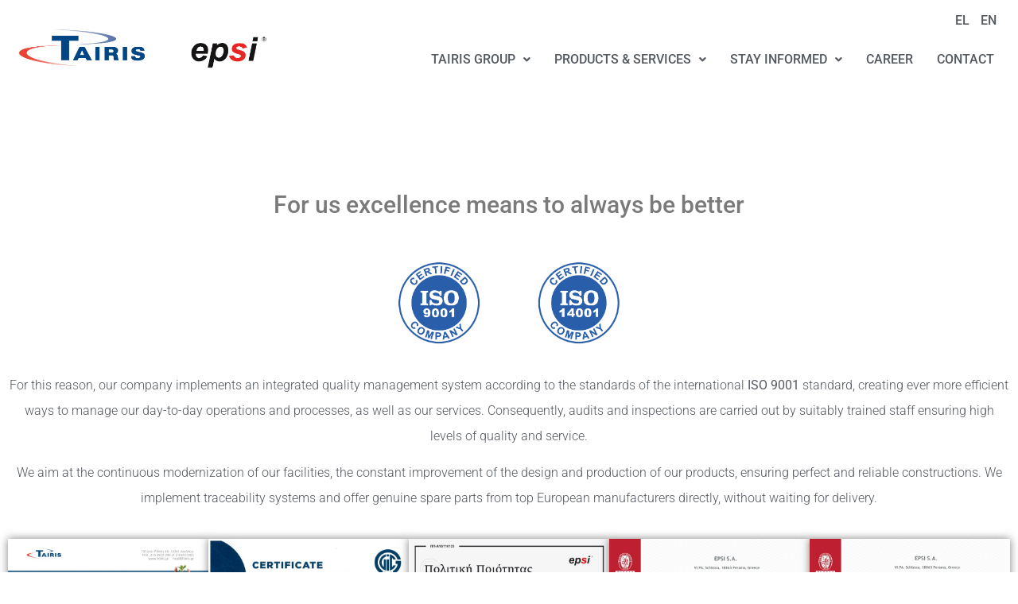

--- FILE ---
content_type: text/html; charset=UTF-8
request_url: https://www.tairis.gr/en/quality-certification/
body_size: 25814
content:
<!DOCTYPE html>
<html dir="ltr" lang="en-US" prefix="og: https://ogp.me/ns#">
<head>
	<meta charset="UTF-8" />
	<meta name="viewport" content="width=device-width, initial-scale=1" />
	<link rel="profile" href="http://gmpg.org/xfn/11" />
	<link rel="pingback" href="https://www.tairis.gr/xmlrpc.php" />
	<title>QUALITY &amp; CERTIFICATION - TAIRIS GROUP | TAIRIS AEVE - EPSI SA</title>
<style id="dynamic-mobmenu-inline-css" type="text/css">@media (-webkit-min-device-pixel-ratio: 2), (min-resolution: 192dpi) {

	.mob-menu-logo-holder .mob-retina-logo {
		display: inline-block;
	}
	.mob-standard-logo {
		display: none!important;
	}
}

@media screen and ( min-width: 782px ){
		body.admin-bar .mobmenu, body.admin-bar .mobmenu-panel, .show-nav-left.admin-bar .mobmenu-overlay, .show-nav-right.admin-bar .mobmenu-overlay {
			top: 32px!important;
		}
				body.admin-bar .mobmenu-search-holder {
				top: 132px!important;
		}
}

@media screen and ( max-width: 782px ){
	body.admin-bar .mobmenu, body.admin-bar .mobmenu-panel, .show-nav-left.admin-bar .mobmenu-overlay, .show-nav-right.admin-bar .mobmenu-overlay {
		top: 46px!important;
	}

	body.admin-bar .mob-menu-header-banner {
		top: 0px!important;
	}
		body.admin-bar .mobmenu-search-holder {
		top: 146px!important;
	}
	body.admin-bar  .mob-menu-slideout .mobmenu-search-holder {
		top: 100px!important;
	}

}

@media screen and ( max-width: 479px ) {
	.mob-menu-overlay .mobmenu-content {
		padding-top: 5%;
	}
}

@media screen and ( max-width: 782px ) {
	.mob-menu-overlay .mobmenu-content {
		padding-top: 10%;
	}
}


@media only screen and (min-width:1025px){
	.mob_menu, .mobmenu-panel, .mobmenu, .mobmenu-cart-panel, .mobmenu-footer-menu-holder, .mobmenu-right-panel, .mobmenu-left-panel  {
		display: none!important;
	}
}

@media only screen and (max-width:1024px) {

			
	.mobmenur-container i {
		color: #262626;
	}
	.mobmenul-container i {
		color: #666666;
	}
	.mobmenul-container img {
		max-height:  40px;
		float: left;
	}
	.mobmenur-container img {
		max-height:  43px;
		float: right;
	}
	.mob-expand-submenu i {
		font-size: 25px;
	}
	#mobmenuleft li a , #mobmenuleft li a:visited, .mobmenu-content h2, .mobmenu-content h3, .show-nav-left .mob-menu-copyright, .show-nav-left .mob-expand-submenu i {
		color: #666;

	}
	.mob-cancel-button {
		font-size: 30px!important;
	}

	/* 3rd Level Left Menu Items Background color on Hover*/
	.mobmenu-content #mobmenuleft .sub-menu  .sub-menu li a:hover {
		color: #ccc;
	}
	/* 3rd Level Left Menu Items Background color on Hover*/
	.mobmenu-content #mobmenuleft .sub-menu .sub-menu li:hover {
		background-color: #666;
	}
	.mobmenu-content #mobmenuleft li:hover, .mobmenu-content #mobmenuright li:hover  {
		background-color: #666;
	}
	.mobmenu-content #mobmenuright li:hover  {
		background-color: #f7f7f7 ;
	}
	/* 3rd Level Right Menu Items Background color on Hover*/
	.mobmenu-content #mobmenuright .sub-menu .sub-menu li:hover {
		background-color: #666;
	}
	/* 3rd Level Right Menu Items Background color on Hover*/
	.mobmenu-content #mobmenuright .sub-menu  .sub-menu li a:hover {
		color: #ccc;
	}

			.mob-menu-header-holder {
			box-shadow:0px 0px 8px 0px rgba(0,0,0,0.15);
		}
		.mobmenu-content #mobmenuleft .sub-menu {
		background-color: #3a3a3a ;
		margin: 0;
		color: #fff ;
		width: 100%;
		position: initial;
		height: 100%;
	}
	.mob-menu-left-bg-holder {
				opacity: 1;
		background-attachment: fixed ;
		background-position: center top ;
		-webkit-background-size:  cover;
		-moz-background-size: cover;
		background-size: cover;
	}
	.mob-menu-right-bg-holder { 
				opacity: 1;
		background-attachment: fixed ;
		background-position: center top ;
		-webkit-background-size: cover;
		-moz-background-size: cover;
		background-size:  cover;
	}
		.mobmenu-content #mobmenuleft .sub-menu a {
		color: #fff ;
	}
	.mobmenu-content #mobmenuright .sub-menu  a {
		color: #707070 ;
	}
	.mobmenu-content #mobmenuright .sub-menu .sub-menu {
		background-color: inherit;
	}
	.mobmenu-content #mobmenuright .sub-menu {
		background-color: #f7f7f7 ;
		margin: 0;
		color: #707070 ;
		position: initial;
		width: 100%;
	}
	#mobmenuleft li:hover a, #mobmenuleft li:hover i {
		color: #FFF;
	}
	#mobmenuright li a , #mobmenuright li a:visited, .show-nav-right .mob-menu-copyright, .show-nav-right .mob-expand-submenu i {
		color: #303030 ;
	}
	#mobmenuright li a:hover {
		color: #707070 ;
	}
	.mobmenul-container {
		top: 10px;
		margin-left: 5px;
		margin-top: 25px;
		height: 100px;
		float: left;
	}
	.mobmenur-container {
		top: 7px;
		margin-right: 20px;
		margin-top: 25px;
	}
		.mob-menu-logo-holder {
		margin-top:   25px;
		text-align:   left;
		margin-left:  10px;;
		margin-right: 0;
		height:       100px;
		float:left;	}
	.mob-menu-header-holder {
		width:  100% ;
		background-color: #ffffff ;
		height: 100px ;
		position:fixed;
	}
	body.mob-menu-overlay, body.mob-menu-slideout, body.mob-menu-slideout-over, body.mob-menu-slideout-top {
		padding-top: 100px;
	}
		.mobmenul-container, .mobmenur-container{
		position: relative; 
	}
	.mobmenu-left-panel {
		background-color:#F7F7F7;;
		width:  270px;  
	}
	.mobmenu-right-panel {
		background-color:#F7F7F7;		width:  270px; 
	}
	.show-nav-left .mobmenu-overlay, .show-nav-right .mobmenu-overlay, .show-mob-menu-search .mobmenu-overlay  {
		background: rgba(0,0,0,0.46);
	}
	.mob-menu-slideout-top .mobmenu-overlay {
		display:none!important;
	}
	.mob-menu-slideout.show-nav-left .mobmenu-push-wrap, .mob-menu-slideout.show-nav-left .mob-menu-header-holder {
		-webkit-transform: translateX(270px);
		-moz-transform: translateX(270px);
		-ms-transform: translateX(270px);
		-o-transform: translateX(270px);
		transform: translateX(270px);
	}
	.mob-menu-slideout.show-nav-right .mobmenu-push-wrap, .mob-menu-slideout.show-nav-right .mob-menu-header-holder {
		-webkit-transform: translateX(-270px);
		-moz-transform: translateX(-270px);
		-ms-transform: translateX(-270px);
		-o-transform: translateX(-270px);
		transform: translateX(-270px);
	}
	.mob-menu-slideout-top .mobmenu-panel {
		width:  100%;
		height: 100%;
		z-index: 1;
		position: fixed;
		left: 0px;
		top: 0px;
		max-height: 100%;
		-webkit-transform: translateY(-100%);
		-moz-transform: translateY(-100%);
		-ms-transform: translateY(-100%);
		-o-transform: translateY(-100%);
		transform: translateY(-100%);
	}
	.mob-menu-slideout-top.show-nav-left .show-panel, .mob-menu-slideout-top.show-nav-right .show-panel  {
		-webkit-transform: translateY(0px);
		-moz-transform: translateY(0px);
		-ms-transform: translateY(0px);
		-o-transform: translateY(0px);
		transform: translateY(0px);
		z-index: 300000;
	}
	.mob-menu-slideout-over.show-nav-left .mobmenu-left-panel {
		overflow: hidden;
	}
	.show-nav-left .mobmenu-panel.show-panel , .show-nav-right .mobmenu-panel.show-panel {
		z-index: 300000;
	}
	/* Hides everything pushed outside of it */
	.mob-menu-slideout .mobmenu-panel, .mob-menu-slideout-over .mobmenu-panel, .mob-menu-slideout .mobmenu-cart-panel, .mob-menu-slideout-over .mobmenu-cart-panel {
		position: fixed;
		top: 0;
		height: 100%;
		overflow-y: auto;
		overflow-x: auto;
		z-index: 10000;
		opacity: 1;
	}
	/*End of Mobmenu Slide Over */
	.mobmenu .headertext { 
		color: #FFF ;
		text-decoration: none;
	}
	.headertext span {
		position: absolute;
		line-height: 100px;
	}
	.mobmenu-search-holder {
		top: 100px;
	}
	/*Premium options  */
	
	/* Mobile Menu Frontend CSS Style*/
	body.mob-menu-overlay, body.mob-menu-slideout, body.mob-menu-slideout-over, body.mob-menu-slideout-top  {
		overflow-x: hidden;
	}
	
	.mobmenu-left-panel li a, .leftmbottom, .leftmtop{
		padding-left: 10%;
		padding-right: 10%;
	}
	.mobmenu-content li > .sub-menu li {
		padding-left: calc(10*1%);
	}

	.mobmenu-right-panel li, .rightmbottom, .rightmtop{
		padding-left: 0%;
		padding-right: 0%;
	}
	.mobmenul-container i {
		line-height: 30px;
		font-size: 30px;
		float: left;
	}
	.left-menu-icon-text {
		float: left;
		line-height: 30px;
		color: #222;
	}
	.mobmenu-left-panel .mobmenu-display-name {
		color: #666;
	}
	.right-menu-icon-text {
		float: right;
		line-height: 40px;
		color: #222;
	}
	.mobmenur-container i {
		line-height: 40px;
		font-size: 40px;
		float: right;
	}
	.nav, .main-navigation, .genesis-nav-menu, #main-header, #et-top-navigation, .site-header, .site-branding, .ast-mobile-menu-buttons, .storefront-handheld-footer-bar, .hide {
		display: none!important;
	}
	
	.mob-standard-logo {
		display: inline-block;
		height:45px!important;	}
	.mob-retina-logo {
		height:45px!important;	}
	.mobmenu-content #mobmenuleft > li > a:hover {
		background-color: #666;
	}

	.mobmenu-content #mobmenuright > li > a:hover {
		background-color: #f7f7f7;
	}
	.mobmenu-left-panel .mob-cancel-button {
		color: #666;
	}
	.mobmenu-right-panel .mob-cancel-button {
		color: #262626;
	}	
	
}


.mob-menu-logo-holder > .headertext span,.mobmenu input.mob-menu-search-field {
	font-family:Roboto;
	font-size:20px;
	font-weight:500;
	font-style:normal;
	letter-spacing:normal;
	text-transform:none;
}

.left-menu-icon-text {
	font-family:Roboto;
	font-size:inherit;
	font-weight:500;
	font-style:normal;
	line-height:1.5em;
	letter-spacing:normal;
	text-transform:none;
}

#mobmenuleft .mob-expand-submenu,#mobmenuleft > .widgettitle,#mobmenuleft li a,#mobmenuleft li a:visited,#mobmenuleft .mobmenu-content h2,#mobmenuleft .mobmenu-content h3,.mobmenu-left-panel .mobmenu-display-name, .mobmenu-content .mobmenu-tabs-header li {
	font-family:Roboto;
	font-size:inherit;
	font-weight:500;
	font-style:normal;
	line-height:1.5em;
	letter-spacing:normal;
	text-transform:none;
}

.right-menu-icon-text {
	font-family:Dosis;
	font-size:inherit;
	font-weight:inherit;
	font-style:normal;
	line-height:1.5em;
	letter-spacing:normal;
	text-transform:none;
}

#mobmenuright li a,#mobmenuright li a:visited,#mobmenuright .mobmenu-content h2,#mobmenuright .mobmenu-content h3,.mobmenu-left-panel .mobmenu-display-name {
	font-family:Roboto;
	font-size:inherit;
	font-weight:500;
	font-style:normal;
	line-height:2em;
	letter-spacing:normal;
	text-transform:none;
}

</style>	<style>img:is([sizes="auto" i], [sizes^="auto," i]) { contain-intrinsic-size: 3000px 1500px }</style>
	
		<!-- All in One SEO 4.8.1.1 - aioseo.com -->
	<meta name="description" content="For us excellence means to always be better For this reason, our company implements an integrated quality management system according to the standards of the international ISO 9001 standard, creating ever more efficient ways to manage our day-to-day operations and processes, as well as our services. Consequently, audits and inspections are carried out by suitably" />
	<meta name="robots" content="max-image-preview:large" />
	<meta name="google-site-verification" content="dnG_t640UuHhUzpqyRyegbLy1E1Coi3yyVT1OVLIjXw" />
	<link rel="canonical" href="https://www.tairis.gr/en/quality-certification/" />
	<meta name="generator" content="All in One SEO (AIOSEO) 4.8.1.1" />
		<meta property="og:locale" content="en_US" />
		<meta property="og:site_name" content="TAIRIS GROUP | TAIRIS AEVE - EPSI SA - Κορυφαίες λύσεις στην ψύξη, κλιματισμό &amp; θέρμανση  – Ψύξη, κλιματισμός, αντλίες θερμότητας, ψυκτικά μηχανήματα, ανταλλακτικά, εξαρτήματα, συμπιεστές, αεροψυκτήρες, εναλλάκτες θερμότητας, ηλεκτρονικά, αυτοματισμοί, εμπόριο, παραγωγή, μελέτες." />
		<meta property="og:type" content="article" />
		<meta property="og:title" content="QUALITY &amp; CERTIFICATION - TAIRIS GROUP | TAIRIS AEVE - EPSI SA" />
		<meta property="og:description" content="For us excellence means to always be better For this reason, our company implements an integrated quality management system according to the standards of the international ISO 9001 standard, creating ever more efficient ways to manage our day-to-day operations and processes, as well as our services. Consequently, audits and inspections are carried out by suitably" />
		<meta property="og:url" content="https://www.tairis.gr/en/quality-certification/" />
		<meta property="og:image" content="https://www.tairis.gr/wp-content/uploads/2024/02/tairis-epsi-newRGB.jpg" />
		<meta property="og:image:secure_url" content="https://www.tairis.gr/wp-content/uploads/2024/02/tairis-epsi-newRGB.jpg" />
		<meta property="og:image:width" content="1256" />
		<meta property="og:image:height" content="237" />
		<meta property="article:published_time" content="2023-08-28T09:19:06+00:00" />
		<meta property="article:modified_time" content="2025-01-31T07:43:14+00:00" />
		<meta property="article:publisher" content="https://www.facebook.com/tairis.aeve" />
		<meta name="twitter:card" content="summary_large_image" />
		<meta name="twitter:site" content="@TairisAeve" />
		<meta name="twitter:title" content="QUALITY &amp; CERTIFICATION - TAIRIS GROUP | TAIRIS AEVE - EPSI SA" />
		<meta name="twitter:description" content="For us excellence means to always be better For this reason, our company implements an integrated quality management system according to the standards of the international ISO 9001 standard, creating ever more efficient ways to manage our day-to-day operations and processes, as well as our services. Consequently, audits and inspections are carried out by suitably" />
		<meta name="twitter:creator" content="@TairisAeve" />
		<meta name="twitter:image" content="https://www.tairis.gr/wp-content/uploads/2024/02/tairis-epsi-newRGB.jpg" />
		<script type="application/ld+json" class="aioseo-schema">
			{"@context":"https:\/\/schema.org","@graph":[{"@type":"BreadcrumbList","@id":"https:\/\/www.tairis.gr\/en\/quality-certification\/#breadcrumblist","itemListElement":[{"@type":"ListItem","@id":"https:\/\/www.tairis.gr\/#listItem","position":1,"name":"Home","item":"https:\/\/www.tairis.gr\/","nextItem":{"@type":"ListItem","@id":"https:\/\/www.tairis.gr\/en\/quality-certification\/#listItem","name":"QUALITY & CERTIFICATION"}},{"@type":"ListItem","@id":"https:\/\/www.tairis.gr\/en\/quality-certification\/#listItem","position":2,"name":"QUALITY & CERTIFICATION","previousItem":{"@type":"ListItem","@id":"https:\/\/www.tairis.gr\/#listItem","name":"Home"}}]},{"@type":"Organization","@id":"https:\/\/www.tairis.gr\/#organization","name":"TAIRIS GROUP | TAIRIS AEVE - EPSI SA","description":"\u039a\u03bf\u03c1\u03c5\u03c6\u03b1\u03af\u03b5\u03c2 \u03bb\u03cd\u03c3\u03b5\u03b9\u03c2 \u03c3\u03c4\u03b7\u03bd \u03c8\u03cd\u03be\u03b7, \u03ba\u03bb\u03b9\u03bc\u03b1\u03c4\u03b9\u03c3\u03bc\u03cc & \u03b8\u03ad\u03c1\u03bc\u03b1\u03bd\u03c3\u03b7  \u2013 \u03a8\u03cd\u03be\u03b7, \u03ba\u03bb\u03b9\u03bc\u03b1\u03c4\u03b9\u03c3\u03bc\u03cc\u03c2, \u03b1\u03bd\u03c4\u03bb\u03af\u03b5\u03c2 \u03b8\u03b5\u03c1\u03bc\u03cc\u03c4\u03b7\u03c4\u03b1\u03c2, \u03c8\u03c5\u03ba\u03c4\u03b9\u03ba\u03ac \u03bc\u03b7\u03c7\u03b1\u03bd\u03ae\u03bc\u03b1\u03c4\u03b1, \u03b1\u03bd\u03c4\u03b1\u03bb\u03bb\u03b1\u03ba\u03c4\u03b9\u03ba\u03ac, \u03b5\u03be\u03b1\u03c1\u03c4\u03ae\u03bc\u03b1\u03c4\u03b1, \u03c3\u03c5\u03bc\u03c0\u03b9\u03b5\u03c3\u03c4\u03ad\u03c2, \u03b1\u03b5\u03c1\u03bf\u03c8\u03c5\u03ba\u03c4\u03ae\u03c1\u03b5\u03c2, \u03b5\u03bd\u03b1\u03bb\u03bb\u03ac\u03ba\u03c4\u03b5\u03c2 \u03b8\u03b5\u03c1\u03bc\u03cc\u03c4\u03b7\u03c4\u03b1\u03c2, \u03b7\u03bb\u03b5\u03ba\u03c4\u03c1\u03bf\u03bd\u03b9\u03ba\u03ac, \u03b1\u03c5\u03c4\u03bf\u03bc\u03b1\u03c4\u03b9\u03c3\u03bc\u03bf\u03af, \u03b5\u03bc\u03c0\u03cc\u03c1\u03b9\u03bf, \u03c0\u03b1\u03c1\u03b1\u03b3\u03c9\u03b3\u03ae, \u03bc\u03b5\u03bb\u03ad\u03c4\u03b5\u03c2.","url":"https:\/\/www.tairis.gr\/","telephone":"+302104933200","logo":{"@type":"ImageObject","url":"https:\/\/www.tairis.gr\/wp-content\/uploads\/2024\/02\/tairis-epsi-newRGB.jpg","@id":"https:\/\/www.tairis.gr\/en\/quality-certification\/#organizationLogo","width":1256,"height":237,"caption":"TAIRIS GROUP | TAIRIS AEVE-EPSI"},"image":{"@id":"https:\/\/www.tairis.gr\/en\/quality-certification\/#organizationLogo"},"sameAs":["https:\/\/www.facebook.com\/tairis.aeve","https:\/\/twitter.com\/TairisAeve","https:\/\/www.instagram.com\/tairisaeve\/","https:\/\/www.linkedin.com\/in\/tairisaeve\/"]},{"@type":"WebPage","@id":"https:\/\/www.tairis.gr\/en\/quality-certification\/#webpage","url":"https:\/\/www.tairis.gr\/en\/quality-certification\/","name":"QUALITY & CERTIFICATION - TAIRIS GROUP | TAIRIS AEVE - EPSI SA","description":"For us excellence means to always be better For this reason, our company implements an integrated quality management system according to the standards of the international ISO 9001 standard, creating ever more efficient ways to manage our day-to-day operations and processes, as well as our services. Consequently, audits and inspections are carried out by suitably","inLanguage":"en-US","isPartOf":{"@id":"https:\/\/www.tairis.gr\/#website"},"breadcrumb":{"@id":"https:\/\/www.tairis.gr\/en\/quality-certification\/#breadcrumblist"},"datePublished":"2023-08-28T12:19:06+03:00","dateModified":"2025-01-31T10:43:14+03:00"},{"@type":"WebSite","@id":"https:\/\/www.tairis.gr\/#website","url":"https:\/\/www.tairis.gr\/","name":"TAIRIS GROUP | TAIRIS AEVE - EPSI SA","alternateName":"TAIRIS GR","description":"\u039a\u03bf\u03c1\u03c5\u03c6\u03b1\u03af\u03b5\u03c2 \u03bb\u03cd\u03c3\u03b5\u03b9\u03c2 \u03c3\u03c4\u03b7\u03bd \u03c8\u03cd\u03be\u03b7, \u03ba\u03bb\u03b9\u03bc\u03b1\u03c4\u03b9\u03c3\u03bc\u03cc & \u03b8\u03ad\u03c1\u03bc\u03b1\u03bd\u03c3\u03b7  \u2013 \u03a8\u03cd\u03be\u03b7, \u03ba\u03bb\u03b9\u03bc\u03b1\u03c4\u03b9\u03c3\u03bc\u03cc\u03c2, \u03b1\u03bd\u03c4\u03bb\u03af\u03b5\u03c2 \u03b8\u03b5\u03c1\u03bc\u03cc\u03c4\u03b7\u03c4\u03b1\u03c2, \u03c8\u03c5\u03ba\u03c4\u03b9\u03ba\u03ac \u03bc\u03b7\u03c7\u03b1\u03bd\u03ae\u03bc\u03b1\u03c4\u03b1, \u03b1\u03bd\u03c4\u03b1\u03bb\u03bb\u03b1\u03ba\u03c4\u03b9\u03ba\u03ac, \u03b5\u03be\u03b1\u03c1\u03c4\u03ae\u03bc\u03b1\u03c4\u03b1, \u03c3\u03c5\u03bc\u03c0\u03b9\u03b5\u03c3\u03c4\u03ad\u03c2, \u03b1\u03b5\u03c1\u03bf\u03c8\u03c5\u03ba\u03c4\u03ae\u03c1\u03b5\u03c2, \u03b5\u03bd\u03b1\u03bb\u03bb\u03ac\u03ba\u03c4\u03b5\u03c2 \u03b8\u03b5\u03c1\u03bc\u03cc\u03c4\u03b7\u03c4\u03b1\u03c2, \u03b7\u03bb\u03b5\u03ba\u03c4\u03c1\u03bf\u03bd\u03b9\u03ba\u03ac, \u03b1\u03c5\u03c4\u03bf\u03bc\u03b1\u03c4\u03b9\u03c3\u03bc\u03bf\u03af, \u03b5\u03bc\u03c0\u03cc\u03c1\u03b9\u03bf, \u03c0\u03b1\u03c1\u03b1\u03b3\u03c9\u03b3\u03ae, \u03bc\u03b5\u03bb\u03ad\u03c4\u03b5\u03c2.","inLanguage":"en-US","publisher":{"@id":"https:\/\/www.tairis.gr\/#organization"}}]}
		</script>
		<!-- All in One SEO -->

<script id="cookieyes" type="text/javascript" src="https://cdn-cookieyes.com/client_data/c9dbd04790736804e3b22341/script.js"></script><link rel="alternate" href="https://www.tairis.gr/el/poiotita-kai-pistopoiiseis/" hreflang="el" />
<link rel="alternate" href="https://www.tairis.gr/en/quality-certification/" hreflang="en" />
<link rel='dns-prefetch' href='//www.googletagmanager.com' />
<link rel='dns-prefetch' href='//fonts.googleapis.com' />
<link rel="alternate" type="application/rss+xml" title="TAIRIS GROUP | TAIRIS AEVE - EPSI SA &raquo; Feed" href="https://www.tairis.gr/en/feed/" />
<link rel="alternate" type="application/rss+xml" title="TAIRIS GROUP | TAIRIS AEVE - EPSI SA &raquo; Comments Feed" href="https://www.tairis.gr/en/comments/feed/" />
<script>
window._wpemojiSettings = {"baseUrl":"https:\/\/s.w.org\/images\/core\/emoji\/16.0.1\/72x72\/","ext":".png","svgUrl":"https:\/\/s.w.org\/images\/core\/emoji\/16.0.1\/svg\/","svgExt":".svg","source":{"concatemoji":"https:\/\/www.tairis.gr\/wp-includes\/js\/wp-emoji-release.min.js?ver=6.8.3"}};
/*! This file is auto-generated */
!function(s,n){var o,i,e;function c(e){try{var t={supportTests:e,timestamp:(new Date).valueOf()};sessionStorage.setItem(o,JSON.stringify(t))}catch(e){}}function p(e,t,n){e.clearRect(0,0,e.canvas.width,e.canvas.height),e.fillText(t,0,0);var t=new Uint32Array(e.getImageData(0,0,e.canvas.width,e.canvas.height).data),a=(e.clearRect(0,0,e.canvas.width,e.canvas.height),e.fillText(n,0,0),new Uint32Array(e.getImageData(0,0,e.canvas.width,e.canvas.height).data));return t.every(function(e,t){return e===a[t]})}function u(e,t){e.clearRect(0,0,e.canvas.width,e.canvas.height),e.fillText(t,0,0);for(var n=e.getImageData(16,16,1,1),a=0;a<n.data.length;a++)if(0!==n.data[a])return!1;return!0}function f(e,t,n,a){switch(t){case"flag":return n(e,"\ud83c\udff3\ufe0f\u200d\u26a7\ufe0f","\ud83c\udff3\ufe0f\u200b\u26a7\ufe0f")?!1:!n(e,"\ud83c\udde8\ud83c\uddf6","\ud83c\udde8\u200b\ud83c\uddf6")&&!n(e,"\ud83c\udff4\udb40\udc67\udb40\udc62\udb40\udc65\udb40\udc6e\udb40\udc67\udb40\udc7f","\ud83c\udff4\u200b\udb40\udc67\u200b\udb40\udc62\u200b\udb40\udc65\u200b\udb40\udc6e\u200b\udb40\udc67\u200b\udb40\udc7f");case"emoji":return!a(e,"\ud83e\udedf")}return!1}function g(e,t,n,a){var r="undefined"!=typeof WorkerGlobalScope&&self instanceof WorkerGlobalScope?new OffscreenCanvas(300,150):s.createElement("canvas"),o=r.getContext("2d",{willReadFrequently:!0}),i=(o.textBaseline="top",o.font="600 32px Arial",{});return e.forEach(function(e){i[e]=t(o,e,n,a)}),i}function t(e){var t=s.createElement("script");t.src=e,t.defer=!0,s.head.appendChild(t)}"undefined"!=typeof Promise&&(o="wpEmojiSettingsSupports",i=["flag","emoji"],n.supports={everything:!0,everythingExceptFlag:!0},e=new Promise(function(e){s.addEventListener("DOMContentLoaded",e,{once:!0})}),new Promise(function(t){var n=function(){try{var e=JSON.parse(sessionStorage.getItem(o));if("object"==typeof e&&"number"==typeof e.timestamp&&(new Date).valueOf()<e.timestamp+604800&&"object"==typeof e.supportTests)return e.supportTests}catch(e){}return null}();if(!n){if("undefined"!=typeof Worker&&"undefined"!=typeof OffscreenCanvas&&"undefined"!=typeof URL&&URL.createObjectURL&&"undefined"!=typeof Blob)try{var e="postMessage("+g.toString()+"("+[JSON.stringify(i),f.toString(),p.toString(),u.toString()].join(",")+"));",a=new Blob([e],{type:"text/javascript"}),r=new Worker(URL.createObjectURL(a),{name:"wpTestEmojiSupports"});return void(r.onmessage=function(e){c(n=e.data),r.terminate(),t(n)})}catch(e){}c(n=g(i,f,p,u))}t(n)}).then(function(e){for(var t in e)n.supports[t]=e[t],n.supports.everything=n.supports.everything&&n.supports[t],"flag"!==t&&(n.supports.everythingExceptFlag=n.supports.everythingExceptFlag&&n.supports[t]);n.supports.everythingExceptFlag=n.supports.everythingExceptFlag&&!n.supports.flag,n.DOMReady=!1,n.readyCallback=function(){n.DOMReady=!0}}).then(function(){return e}).then(function(){var e;n.supports.everything||(n.readyCallback(),(e=n.source||{}).concatemoji?t(e.concatemoji):e.wpemoji&&e.twemoji&&(t(e.twemoji),t(e.wpemoji)))}))}((window,document),window._wpemojiSettings);
</script>
<link rel='stylesheet' id='hfe-widgets-style-css' href='https://www.tairis.gr/wp-content/plugins/header-footer-elementor/inc/widgets-css/frontend.css' media='all' />
<link rel='stylesheet' id='pa-frontend-css' href='https://www.tairis.gr/wp-content/uploads/premium-addons-elementor/pa-frontend-3b088f901.min.css' media='all' />
<style id='wp-emoji-styles-inline-css'>

	img.wp-smiley, img.emoji {
		display: inline !important;
		border: none !important;
		box-shadow: none !important;
		height: 1em !important;
		width: 1em !important;
		margin: 0 0.07em !important;
		vertical-align: -0.1em !important;
		background: none !important;
		padding: 0 !important;
	}
</style>
<style id='global-styles-inline-css'>
:root{--wp--preset--aspect-ratio--square: 1;--wp--preset--aspect-ratio--4-3: 4/3;--wp--preset--aspect-ratio--3-4: 3/4;--wp--preset--aspect-ratio--3-2: 3/2;--wp--preset--aspect-ratio--2-3: 2/3;--wp--preset--aspect-ratio--16-9: 16/9;--wp--preset--aspect-ratio--9-16: 9/16;--wp--preset--color--black: #000000;--wp--preset--color--cyan-bluish-gray: #abb8c3;--wp--preset--color--white: #ffffff;--wp--preset--color--pale-pink: #f78da7;--wp--preset--color--vivid-red: #cf2e2e;--wp--preset--color--luminous-vivid-orange: #ff6900;--wp--preset--color--luminous-vivid-amber: #fcb900;--wp--preset--color--light-green-cyan: #7bdcb5;--wp--preset--color--vivid-green-cyan: #00d084;--wp--preset--color--pale-cyan-blue: #8ed1fc;--wp--preset--color--vivid-cyan-blue: #0693e3;--wp--preset--color--vivid-purple: #9b51e0;--wp--preset--gradient--vivid-cyan-blue-to-vivid-purple: linear-gradient(135deg,rgba(6,147,227,1) 0%,rgb(155,81,224) 100%);--wp--preset--gradient--light-green-cyan-to-vivid-green-cyan: linear-gradient(135deg,rgb(122,220,180) 0%,rgb(0,208,130) 100%);--wp--preset--gradient--luminous-vivid-amber-to-luminous-vivid-orange: linear-gradient(135deg,rgba(252,185,0,1) 0%,rgba(255,105,0,1) 100%);--wp--preset--gradient--luminous-vivid-orange-to-vivid-red: linear-gradient(135deg,rgba(255,105,0,1) 0%,rgb(207,46,46) 100%);--wp--preset--gradient--very-light-gray-to-cyan-bluish-gray: linear-gradient(135deg,rgb(238,238,238) 0%,rgb(169,184,195) 100%);--wp--preset--gradient--cool-to-warm-spectrum: linear-gradient(135deg,rgb(74,234,220) 0%,rgb(151,120,209) 20%,rgb(207,42,186) 40%,rgb(238,44,130) 60%,rgb(251,105,98) 80%,rgb(254,248,76) 100%);--wp--preset--gradient--blush-light-purple: linear-gradient(135deg,rgb(255,206,236) 0%,rgb(152,150,240) 100%);--wp--preset--gradient--blush-bordeaux: linear-gradient(135deg,rgb(254,205,165) 0%,rgb(254,45,45) 50%,rgb(107,0,62) 100%);--wp--preset--gradient--luminous-dusk: linear-gradient(135deg,rgb(255,203,112) 0%,rgb(199,81,192) 50%,rgb(65,88,208) 100%);--wp--preset--gradient--pale-ocean: linear-gradient(135deg,rgb(255,245,203) 0%,rgb(182,227,212) 50%,rgb(51,167,181) 100%);--wp--preset--gradient--electric-grass: linear-gradient(135deg,rgb(202,248,128) 0%,rgb(113,206,126) 100%);--wp--preset--gradient--midnight: linear-gradient(135deg,rgb(2,3,129) 0%,rgb(40,116,252) 100%);--wp--preset--font-size--small: 13px;--wp--preset--font-size--medium: 20px;--wp--preset--font-size--large: 36px;--wp--preset--font-size--x-large: 42px;--wp--preset--spacing--20: 0.44rem;--wp--preset--spacing--30: 0.67rem;--wp--preset--spacing--40: 1rem;--wp--preset--spacing--50: 1.5rem;--wp--preset--spacing--60: 2.25rem;--wp--preset--spacing--70: 3.38rem;--wp--preset--spacing--80: 5.06rem;--wp--preset--shadow--natural: 6px 6px 9px rgba(0, 0, 0, 0.2);--wp--preset--shadow--deep: 12px 12px 50px rgba(0, 0, 0, 0.4);--wp--preset--shadow--sharp: 6px 6px 0px rgba(0, 0, 0, 0.2);--wp--preset--shadow--outlined: 6px 6px 0px -3px rgba(255, 255, 255, 1), 6px 6px rgba(0, 0, 0, 1);--wp--preset--shadow--crisp: 6px 6px 0px rgba(0, 0, 0, 1);}:root { --wp--style--global--content-size: 800px;--wp--style--global--wide-size: 1200px; }:where(body) { margin: 0; }.wp-site-blocks > .alignleft { float: left; margin-right: 2em; }.wp-site-blocks > .alignright { float: right; margin-left: 2em; }.wp-site-blocks > .aligncenter { justify-content: center; margin-left: auto; margin-right: auto; }:where(.wp-site-blocks) > * { margin-block-start: 24px; margin-block-end: 0; }:where(.wp-site-blocks) > :first-child { margin-block-start: 0; }:where(.wp-site-blocks) > :last-child { margin-block-end: 0; }:root { --wp--style--block-gap: 24px; }:root :where(.is-layout-flow) > :first-child{margin-block-start: 0;}:root :where(.is-layout-flow) > :last-child{margin-block-end: 0;}:root :where(.is-layout-flow) > *{margin-block-start: 24px;margin-block-end: 0;}:root :where(.is-layout-constrained) > :first-child{margin-block-start: 0;}:root :where(.is-layout-constrained) > :last-child{margin-block-end: 0;}:root :where(.is-layout-constrained) > *{margin-block-start: 24px;margin-block-end: 0;}:root :where(.is-layout-flex){gap: 24px;}:root :where(.is-layout-grid){gap: 24px;}.is-layout-flow > .alignleft{float: left;margin-inline-start: 0;margin-inline-end: 2em;}.is-layout-flow > .alignright{float: right;margin-inline-start: 2em;margin-inline-end: 0;}.is-layout-flow > .aligncenter{margin-left: auto !important;margin-right: auto !important;}.is-layout-constrained > .alignleft{float: left;margin-inline-start: 0;margin-inline-end: 2em;}.is-layout-constrained > .alignright{float: right;margin-inline-start: 2em;margin-inline-end: 0;}.is-layout-constrained > .aligncenter{margin-left: auto !important;margin-right: auto !important;}.is-layout-constrained > :where(:not(.alignleft):not(.alignright):not(.alignfull)){max-width: var(--wp--style--global--content-size);margin-left: auto !important;margin-right: auto !important;}.is-layout-constrained > .alignwide{max-width: var(--wp--style--global--wide-size);}body .is-layout-flex{display: flex;}.is-layout-flex{flex-wrap: wrap;align-items: center;}.is-layout-flex > :is(*, div){margin: 0;}body .is-layout-grid{display: grid;}.is-layout-grid > :is(*, div){margin: 0;}body{padding-top: 0px;padding-right: 0px;padding-bottom: 0px;padding-left: 0px;}a:where(:not(.wp-element-button)){text-decoration: underline;}:root :where(.wp-element-button, .wp-block-button__link){background-color: #32373c;border-width: 0;color: #fff;font-family: inherit;font-size: inherit;line-height: inherit;padding: calc(0.667em + 2px) calc(1.333em + 2px);text-decoration: none;}.has-black-color{color: var(--wp--preset--color--black) !important;}.has-cyan-bluish-gray-color{color: var(--wp--preset--color--cyan-bluish-gray) !important;}.has-white-color{color: var(--wp--preset--color--white) !important;}.has-pale-pink-color{color: var(--wp--preset--color--pale-pink) !important;}.has-vivid-red-color{color: var(--wp--preset--color--vivid-red) !important;}.has-luminous-vivid-orange-color{color: var(--wp--preset--color--luminous-vivid-orange) !important;}.has-luminous-vivid-amber-color{color: var(--wp--preset--color--luminous-vivid-amber) !important;}.has-light-green-cyan-color{color: var(--wp--preset--color--light-green-cyan) !important;}.has-vivid-green-cyan-color{color: var(--wp--preset--color--vivid-green-cyan) !important;}.has-pale-cyan-blue-color{color: var(--wp--preset--color--pale-cyan-blue) !important;}.has-vivid-cyan-blue-color{color: var(--wp--preset--color--vivid-cyan-blue) !important;}.has-vivid-purple-color{color: var(--wp--preset--color--vivid-purple) !important;}.has-black-background-color{background-color: var(--wp--preset--color--black) !important;}.has-cyan-bluish-gray-background-color{background-color: var(--wp--preset--color--cyan-bluish-gray) !important;}.has-white-background-color{background-color: var(--wp--preset--color--white) !important;}.has-pale-pink-background-color{background-color: var(--wp--preset--color--pale-pink) !important;}.has-vivid-red-background-color{background-color: var(--wp--preset--color--vivid-red) !important;}.has-luminous-vivid-orange-background-color{background-color: var(--wp--preset--color--luminous-vivid-orange) !important;}.has-luminous-vivid-amber-background-color{background-color: var(--wp--preset--color--luminous-vivid-amber) !important;}.has-light-green-cyan-background-color{background-color: var(--wp--preset--color--light-green-cyan) !important;}.has-vivid-green-cyan-background-color{background-color: var(--wp--preset--color--vivid-green-cyan) !important;}.has-pale-cyan-blue-background-color{background-color: var(--wp--preset--color--pale-cyan-blue) !important;}.has-vivid-cyan-blue-background-color{background-color: var(--wp--preset--color--vivid-cyan-blue) !important;}.has-vivid-purple-background-color{background-color: var(--wp--preset--color--vivid-purple) !important;}.has-black-border-color{border-color: var(--wp--preset--color--black) !important;}.has-cyan-bluish-gray-border-color{border-color: var(--wp--preset--color--cyan-bluish-gray) !important;}.has-white-border-color{border-color: var(--wp--preset--color--white) !important;}.has-pale-pink-border-color{border-color: var(--wp--preset--color--pale-pink) !important;}.has-vivid-red-border-color{border-color: var(--wp--preset--color--vivid-red) !important;}.has-luminous-vivid-orange-border-color{border-color: var(--wp--preset--color--luminous-vivid-orange) !important;}.has-luminous-vivid-amber-border-color{border-color: var(--wp--preset--color--luminous-vivid-amber) !important;}.has-light-green-cyan-border-color{border-color: var(--wp--preset--color--light-green-cyan) !important;}.has-vivid-green-cyan-border-color{border-color: var(--wp--preset--color--vivid-green-cyan) !important;}.has-pale-cyan-blue-border-color{border-color: var(--wp--preset--color--pale-cyan-blue) !important;}.has-vivid-cyan-blue-border-color{border-color: var(--wp--preset--color--vivid-cyan-blue) !important;}.has-vivid-purple-border-color{border-color: var(--wp--preset--color--vivid-purple) !important;}.has-vivid-cyan-blue-to-vivid-purple-gradient-background{background: var(--wp--preset--gradient--vivid-cyan-blue-to-vivid-purple) !important;}.has-light-green-cyan-to-vivid-green-cyan-gradient-background{background: var(--wp--preset--gradient--light-green-cyan-to-vivid-green-cyan) !important;}.has-luminous-vivid-amber-to-luminous-vivid-orange-gradient-background{background: var(--wp--preset--gradient--luminous-vivid-amber-to-luminous-vivid-orange) !important;}.has-luminous-vivid-orange-to-vivid-red-gradient-background{background: var(--wp--preset--gradient--luminous-vivid-orange-to-vivid-red) !important;}.has-very-light-gray-to-cyan-bluish-gray-gradient-background{background: var(--wp--preset--gradient--very-light-gray-to-cyan-bluish-gray) !important;}.has-cool-to-warm-spectrum-gradient-background{background: var(--wp--preset--gradient--cool-to-warm-spectrum) !important;}.has-blush-light-purple-gradient-background{background: var(--wp--preset--gradient--blush-light-purple) !important;}.has-blush-bordeaux-gradient-background{background: var(--wp--preset--gradient--blush-bordeaux) !important;}.has-luminous-dusk-gradient-background{background: var(--wp--preset--gradient--luminous-dusk) !important;}.has-pale-ocean-gradient-background{background: var(--wp--preset--gradient--pale-ocean) !important;}.has-electric-grass-gradient-background{background: var(--wp--preset--gradient--electric-grass) !important;}.has-midnight-gradient-background{background: var(--wp--preset--gradient--midnight) !important;}.has-small-font-size{font-size: var(--wp--preset--font-size--small) !important;}.has-medium-font-size{font-size: var(--wp--preset--font-size--medium) !important;}.has-large-font-size{font-size: var(--wp--preset--font-size--large) !important;}.has-x-large-font-size{font-size: var(--wp--preset--font-size--x-large) !important;}
:root :where(.wp-block-pullquote){font-size: 1.5em;line-height: 1.6;}
</style>
<link rel='stylesheet' id='dashicons-css' href='https://www.tairis.gr/wp-includes/css/dashicons.min.css' media='all' />
<link rel='stylesheet' id='to-top-css' href='https://www.tairis.gr/wp-content/plugins/to-top/public/css/to-top-public.css' media='all' />
<link rel='stylesheet' id='hfe-style-css' href='https://www.tairis.gr/wp-content/plugins/header-footer-elementor/assets/css/header-footer-elementor.css' media='all' />
<link rel='stylesheet' id='elementor-icons-css' href='https://www.tairis.gr/wp-content/plugins/elementor/assets/lib/eicons/css/elementor-icons.min.css' media='all' />
<link rel='stylesheet' id='elementor-frontend-css' href='https://www.tairis.gr/wp-content/plugins/elementor/assets/css/frontend.min.css' media='all' />
<style id='elementor-frontend-inline-css'>
@-webkit-keyframes ha_fadeIn{0%{opacity:0}to{opacity:1}}@keyframes ha_fadeIn{0%{opacity:0}to{opacity:1}}@-webkit-keyframes ha_zoomIn{0%{opacity:0;-webkit-transform:scale3d(.3,.3,.3);transform:scale3d(.3,.3,.3)}50%{opacity:1}}@keyframes ha_zoomIn{0%{opacity:0;-webkit-transform:scale3d(.3,.3,.3);transform:scale3d(.3,.3,.3)}50%{opacity:1}}@-webkit-keyframes ha_rollIn{0%{opacity:0;-webkit-transform:translate3d(-100%,0,0) rotate3d(0,0,1,-120deg);transform:translate3d(-100%,0,0) rotate3d(0,0,1,-120deg)}to{opacity:1}}@keyframes ha_rollIn{0%{opacity:0;-webkit-transform:translate3d(-100%,0,0) rotate3d(0,0,1,-120deg);transform:translate3d(-100%,0,0) rotate3d(0,0,1,-120deg)}to{opacity:1}}@-webkit-keyframes ha_bounce{0%,20%,53%,to{-webkit-animation-timing-function:cubic-bezier(.215,.61,.355,1);animation-timing-function:cubic-bezier(.215,.61,.355,1)}40%,43%{-webkit-transform:translate3d(0,-30px,0) scaleY(1.1);transform:translate3d(0,-30px,0) scaleY(1.1);-webkit-animation-timing-function:cubic-bezier(.755,.05,.855,.06);animation-timing-function:cubic-bezier(.755,.05,.855,.06)}70%{-webkit-transform:translate3d(0,-15px,0) scaleY(1.05);transform:translate3d(0,-15px,0) scaleY(1.05);-webkit-animation-timing-function:cubic-bezier(.755,.05,.855,.06);animation-timing-function:cubic-bezier(.755,.05,.855,.06)}80%{-webkit-transition-timing-function:cubic-bezier(.215,.61,.355,1);transition-timing-function:cubic-bezier(.215,.61,.355,1);-webkit-transform:translate3d(0,0,0) scaleY(.95);transform:translate3d(0,0,0) scaleY(.95)}90%{-webkit-transform:translate3d(0,-4px,0) scaleY(1.02);transform:translate3d(0,-4px,0) scaleY(1.02)}}@keyframes ha_bounce{0%,20%,53%,to{-webkit-animation-timing-function:cubic-bezier(.215,.61,.355,1);animation-timing-function:cubic-bezier(.215,.61,.355,1)}40%,43%{-webkit-transform:translate3d(0,-30px,0) scaleY(1.1);transform:translate3d(0,-30px,0) scaleY(1.1);-webkit-animation-timing-function:cubic-bezier(.755,.05,.855,.06);animation-timing-function:cubic-bezier(.755,.05,.855,.06)}70%{-webkit-transform:translate3d(0,-15px,0) scaleY(1.05);transform:translate3d(0,-15px,0) scaleY(1.05);-webkit-animation-timing-function:cubic-bezier(.755,.05,.855,.06);animation-timing-function:cubic-bezier(.755,.05,.855,.06)}80%{-webkit-transition-timing-function:cubic-bezier(.215,.61,.355,1);transition-timing-function:cubic-bezier(.215,.61,.355,1);-webkit-transform:translate3d(0,0,0) scaleY(.95);transform:translate3d(0,0,0) scaleY(.95)}90%{-webkit-transform:translate3d(0,-4px,0) scaleY(1.02);transform:translate3d(0,-4px,0) scaleY(1.02)}}@-webkit-keyframes ha_bounceIn{0%,20%,40%,60%,80%,to{-webkit-animation-timing-function:cubic-bezier(.215,.61,.355,1);animation-timing-function:cubic-bezier(.215,.61,.355,1)}0%{opacity:0;-webkit-transform:scale3d(.3,.3,.3);transform:scale3d(.3,.3,.3)}20%{-webkit-transform:scale3d(1.1,1.1,1.1);transform:scale3d(1.1,1.1,1.1)}40%{-webkit-transform:scale3d(.9,.9,.9);transform:scale3d(.9,.9,.9)}60%{opacity:1;-webkit-transform:scale3d(1.03,1.03,1.03);transform:scale3d(1.03,1.03,1.03)}80%{-webkit-transform:scale3d(.97,.97,.97);transform:scale3d(.97,.97,.97)}to{opacity:1}}@keyframes ha_bounceIn{0%,20%,40%,60%,80%,to{-webkit-animation-timing-function:cubic-bezier(.215,.61,.355,1);animation-timing-function:cubic-bezier(.215,.61,.355,1)}0%{opacity:0;-webkit-transform:scale3d(.3,.3,.3);transform:scale3d(.3,.3,.3)}20%{-webkit-transform:scale3d(1.1,1.1,1.1);transform:scale3d(1.1,1.1,1.1)}40%{-webkit-transform:scale3d(.9,.9,.9);transform:scale3d(.9,.9,.9)}60%{opacity:1;-webkit-transform:scale3d(1.03,1.03,1.03);transform:scale3d(1.03,1.03,1.03)}80%{-webkit-transform:scale3d(.97,.97,.97);transform:scale3d(.97,.97,.97)}to{opacity:1}}@-webkit-keyframes ha_flipInX{0%{opacity:0;-webkit-transform:perspective(400px) rotate3d(1,0,0,90deg);transform:perspective(400px) rotate3d(1,0,0,90deg);-webkit-animation-timing-function:ease-in;animation-timing-function:ease-in}40%{-webkit-transform:perspective(400px) rotate3d(1,0,0,-20deg);transform:perspective(400px) rotate3d(1,0,0,-20deg);-webkit-animation-timing-function:ease-in;animation-timing-function:ease-in}60%{opacity:1;-webkit-transform:perspective(400px) rotate3d(1,0,0,10deg);transform:perspective(400px) rotate3d(1,0,0,10deg)}80%{-webkit-transform:perspective(400px) rotate3d(1,0,0,-5deg);transform:perspective(400px) rotate3d(1,0,0,-5deg)}}@keyframes ha_flipInX{0%{opacity:0;-webkit-transform:perspective(400px) rotate3d(1,0,0,90deg);transform:perspective(400px) rotate3d(1,0,0,90deg);-webkit-animation-timing-function:ease-in;animation-timing-function:ease-in}40%{-webkit-transform:perspective(400px) rotate3d(1,0,0,-20deg);transform:perspective(400px) rotate3d(1,0,0,-20deg);-webkit-animation-timing-function:ease-in;animation-timing-function:ease-in}60%{opacity:1;-webkit-transform:perspective(400px) rotate3d(1,0,0,10deg);transform:perspective(400px) rotate3d(1,0,0,10deg)}80%{-webkit-transform:perspective(400px) rotate3d(1,0,0,-5deg);transform:perspective(400px) rotate3d(1,0,0,-5deg)}}@-webkit-keyframes ha_flipInY{0%{opacity:0;-webkit-transform:perspective(400px) rotate3d(0,1,0,90deg);transform:perspective(400px) rotate3d(0,1,0,90deg);-webkit-animation-timing-function:ease-in;animation-timing-function:ease-in}40%{-webkit-transform:perspective(400px) rotate3d(0,1,0,-20deg);transform:perspective(400px) rotate3d(0,1,0,-20deg);-webkit-animation-timing-function:ease-in;animation-timing-function:ease-in}60%{opacity:1;-webkit-transform:perspective(400px) rotate3d(0,1,0,10deg);transform:perspective(400px) rotate3d(0,1,0,10deg)}80%{-webkit-transform:perspective(400px) rotate3d(0,1,0,-5deg);transform:perspective(400px) rotate3d(0,1,0,-5deg)}}@keyframes ha_flipInY{0%{opacity:0;-webkit-transform:perspective(400px) rotate3d(0,1,0,90deg);transform:perspective(400px) rotate3d(0,1,0,90deg);-webkit-animation-timing-function:ease-in;animation-timing-function:ease-in}40%{-webkit-transform:perspective(400px) rotate3d(0,1,0,-20deg);transform:perspective(400px) rotate3d(0,1,0,-20deg);-webkit-animation-timing-function:ease-in;animation-timing-function:ease-in}60%{opacity:1;-webkit-transform:perspective(400px) rotate3d(0,1,0,10deg);transform:perspective(400px) rotate3d(0,1,0,10deg)}80%{-webkit-transform:perspective(400px) rotate3d(0,1,0,-5deg);transform:perspective(400px) rotate3d(0,1,0,-5deg)}}@-webkit-keyframes ha_swing{20%{-webkit-transform:rotate3d(0,0,1,15deg);transform:rotate3d(0,0,1,15deg)}40%{-webkit-transform:rotate3d(0,0,1,-10deg);transform:rotate3d(0,0,1,-10deg)}60%{-webkit-transform:rotate3d(0,0,1,5deg);transform:rotate3d(0,0,1,5deg)}80%{-webkit-transform:rotate3d(0,0,1,-5deg);transform:rotate3d(0,0,1,-5deg)}}@keyframes ha_swing{20%{-webkit-transform:rotate3d(0,0,1,15deg);transform:rotate3d(0,0,1,15deg)}40%{-webkit-transform:rotate3d(0,0,1,-10deg);transform:rotate3d(0,0,1,-10deg)}60%{-webkit-transform:rotate3d(0,0,1,5deg);transform:rotate3d(0,0,1,5deg)}80%{-webkit-transform:rotate3d(0,0,1,-5deg);transform:rotate3d(0,0,1,-5deg)}}@-webkit-keyframes ha_slideInDown{0%{visibility:visible;-webkit-transform:translate3d(0,-100%,0);transform:translate3d(0,-100%,0)}}@keyframes ha_slideInDown{0%{visibility:visible;-webkit-transform:translate3d(0,-100%,0);transform:translate3d(0,-100%,0)}}@-webkit-keyframes ha_slideInUp{0%{visibility:visible;-webkit-transform:translate3d(0,100%,0);transform:translate3d(0,100%,0)}}@keyframes ha_slideInUp{0%{visibility:visible;-webkit-transform:translate3d(0,100%,0);transform:translate3d(0,100%,0)}}@-webkit-keyframes ha_slideInLeft{0%{visibility:visible;-webkit-transform:translate3d(-100%,0,0);transform:translate3d(-100%,0,0)}}@keyframes ha_slideInLeft{0%{visibility:visible;-webkit-transform:translate3d(-100%,0,0);transform:translate3d(-100%,0,0)}}@-webkit-keyframes ha_slideInRight{0%{visibility:visible;-webkit-transform:translate3d(100%,0,0);transform:translate3d(100%,0,0)}}@keyframes ha_slideInRight{0%{visibility:visible;-webkit-transform:translate3d(100%,0,0);transform:translate3d(100%,0,0)}}.ha_fadeIn{-webkit-animation-name:ha_fadeIn;animation-name:ha_fadeIn}.ha_zoomIn{-webkit-animation-name:ha_zoomIn;animation-name:ha_zoomIn}.ha_rollIn{-webkit-animation-name:ha_rollIn;animation-name:ha_rollIn}.ha_bounce{-webkit-transform-origin:center bottom;-ms-transform-origin:center bottom;transform-origin:center bottom;-webkit-animation-name:ha_bounce;animation-name:ha_bounce}.ha_bounceIn{-webkit-animation-name:ha_bounceIn;animation-name:ha_bounceIn;-webkit-animation-duration:.75s;-webkit-animation-duration:calc(var(--animate-duration)*.75);animation-duration:.75s;animation-duration:calc(var(--animate-duration)*.75)}.ha_flipInX,.ha_flipInY{-webkit-animation-name:ha_flipInX;animation-name:ha_flipInX;-webkit-backface-visibility:visible!important;backface-visibility:visible!important}.ha_flipInY{-webkit-animation-name:ha_flipInY;animation-name:ha_flipInY}.ha_swing{-webkit-transform-origin:top center;-ms-transform-origin:top center;transform-origin:top center;-webkit-animation-name:ha_swing;animation-name:ha_swing}.ha_slideInDown{-webkit-animation-name:ha_slideInDown;animation-name:ha_slideInDown}.ha_slideInUp{-webkit-animation-name:ha_slideInUp;animation-name:ha_slideInUp}.ha_slideInLeft{-webkit-animation-name:ha_slideInLeft;animation-name:ha_slideInLeft}.ha_slideInRight{-webkit-animation-name:ha_slideInRight;animation-name:ha_slideInRight}.ha-css-transform-yes{-webkit-transition-duration:var(--ha-tfx-transition-duration, .2s);transition-duration:var(--ha-tfx-transition-duration, .2s);-webkit-transition-property:-webkit-transform;transition-property:transform;transition-property:transform,-webkit-transform;-webkit-transform:translate(var(--ha-tfx-translate-x, 0),var(--ha-tfx-translate-y, 0)) scale(var(--ha-tfx-scale-x, 1),var(--ha-tfx-scale-y, 1)) skew(var(--ha-tfx-skew-x, 0),var(--ha-tfx-skew-y, 0)) rotateX(var(--ha-tfx-rotate-x, 0)) rotateY(var(--ha-tfx-rotate-y, 0)) rotateZ(var(--ha-tfx-rotate-z, 0));transform:translate(var(--ha-tfx-translate-x, 0),var(--ha-tfx-translate-y, 0)) scale(var(--ha-tfx-scale-x, 1),var(--ha-tfx-scale-y, 1)) skew(var(--ha-tfx-skew-x, 0),var(--ha-tfx-skew-y, 0)) rotateX(var(--ha-tfx-rotate-x, 0)) rotateY(var(--ha-tfx-rotate-y, 0)) rotateZ(var(--ha-tfx-rotate-z, 0))}.ha-css-transform-yes:hover{-webkit-transform:translate(var(--ha-tfx-translate-x-hover, var(--ha-tfx-translate-x, 0)),var(--ha-tfx-translate-y-hover, var(--ha-tfx-translate-y, 0))) scale(var(--ha-tfx-scale-x-hover, var(--ha-tfx-scale-x, 1)),var(--ha-tfx-scale-y-hover, var(--ha-tfx-scale-y, 1))) skew(var(--ha-tfx-skew-x-hover, var(--ha-tfx-skew-x, 0)),var(--ha-tfx-skew-y-hover, var(--ha-tfx-skew-y, 0))) rotateX(var(--ha-tfx-rotate-x-hover, var(--ha-tfx-rotate-x, 0))) rotateY(var(--ha-tfx-rotate-y-hover, var(--ha-tfx-rotate-y, 0))) rotateZ(var(--ha-tfx-rotate-z-hover, var(--ha-tfx-rotate-z, 0)));transform:translate(var(--ha-tfx-translate-x-hover, var(--ha-tfx-translate-x, 0)),var(--ha-tfx-translate-y-hover, var(--ha-tfx-translate-y, 0))) scale(var(--ha-tfx-scale-x-hover, var(--ha-tfx-scale-x, 1)),var(--ha-tfx-scale-y-hover, var(--ha-tfx-scale-y, 1))) skew(var(--ha-tfx-skew-x-hover, var(--ha-tfx-skew-x, 0)),var(--ha-tfx-skew-y-hover, var(--ha-tfx-skew-y, 0))) rotateX(var(--ha-tfx-rotate-x-hover, var(--ha-tfx-rotate-x, 0))) rotateY(var(--ha-tfx-rotate-y-hover, var(--ha-tfx-rotate-y, 0))) rotateZ(var(--ha-tfx-rotate-z-hover, var(--ha-tfx-rotate-z, 0)))}.happy-addon>.elementor-widget-container{word-wrap:break-word;overflow-wrap:break-word}.happy-addon>.elementor-widget-container,.happy-addon>.elementor-widget-container *{-webkit-box-sizing:border-box;box-sizing:border-box}.happy-addon p:empty{display:none}.happy-addon .elementor-inline-editing{min-height:auto!important}.happy-addon-pro img{max-width:100%;height:auto;-o-object-fit:cover;object-fit:cover}.ha-screen-reader-text{position:absolute;overflow:hidden;clip:rect(1px,1px,1px,1px);margin:-1px;padding:0;width:1px;height:1px;border:0;word-wrap:normal!important;-webkit-clip-path:inset(50%);clip-path:inset(50%)}.ha-has-bg-overlay>.elementor-widget-container{position:relative;z-index:1}.ha-has-bg-overlay>.elementor-widget-container:before{position:absolute;top:0;left:0;z-index:-1;width:100%;height:100%;content:""}.ha-popup--is-enabled .ha-js-popup,.ha-popup--is-enabled .ha-js-popup img{cursor:-webkit-zoom-in!important;cursor:zoom-in!important}.mfp-wrap .mfp-arrow,.mfp-wrap .mfp-close{background-color:transparent}.mfp-wrap .mfp-arrow:focus,.mfp-wrap .mfp-close:focus{outline-width:thin}.ha-advanced-tooltip-enable{position:relative;cursor:pointer;--ha-tooltip-arrow-color:black;--ha-tooltip-arrow-distance:0}.ha-advanced-tooltip-enable .ha-advanced-tooltip-content{position:absolute;z-index:999;display:none;padding:5px 0;width:120px;height:auto;border-radius:6px;background-color:#000;color:#fff;text-align:center;opacity:0}.ha-advanced-tooltip-enable .ha-advanced-tooltip-content::after{position:absolute;border-width:5px;border-style:solid;content:""}.ha-advanced-tooltip-enable .ha-advanced-tooltip-content.no-arrow::after{visibility:hidden}.ha-advanced-tooltip-enable .ha-advanced-tooltip-content.show{display:inline-block;opacity:1}.ha-advanced-tooltip-enable.ha-advanced-tooltip-top .ha-advanced-tooltip-content,body[data-elementor-device-mode=tablet] .ha-advanced-tooltip-enable.ha-advanced-tooltip-tablet-top .ha-advanced-tooltip-content{top:unset;right:0;bottom:calc(101% + var(--ha-tooltip-arrow-distance));left:0;margin:0 auto}.ha-advanced-tooltip-enable.ha-advanced-tooltip-top .ha-advanced-tooltip-content::after,body[data-elementor-device-mode=tablet] .ha-advanced-tooltip-enable.ha-advanced-tooltip-tablet-top .ha-advanced-tooltip-content::after{top:100%;right:unset;bottom:unset;left:50%;border-color:var(--ha-tooltip-arrow-color) transparent transparent transparent;-webkit-transform:translateX(-50%);-ms-transform:translateX(-50%);transform:translateX(-50%)}.ha-advanced-tooltip-enable.ha-advanced-tooltip-bottom .ha-advanced-tooltip-content,body[data-elementor-device-mode=tablet] .ha-advanced-tooltip-enable.ha-advanced-tooltip-tablet-bottom .ha-advanced-tooltip-content{top:calc(101% + var(--ha-tooltip-arrow-distance));right:0;bottom:unset;left:0;margin:0 auto}.ha-advanced-tooltip-enable.ha-advanced-tooltip-bottom .ha-advanced-tooltip-content::after,body[data-elementor-device-mode=tablet] .ha-advanced-tooltip-enable.ha-advanced-tooltip-tablet-bottom .ha-advanced-tooltip-content::after{top:unset;right:unset;bottom:100%;left:50%;border-color:transparent transparent var(--ha-tooltip-arrow-color) transparent;-webkit-transform:translateX(-50%);-ms-transform:translateX(-50%);transform:translateX(-50%)}.ha-advanced-tooltip-enable.ha-advanced-tooltip-left .ha-advanced-tooltip-content,body[data-elementor-device-mode=tablet] .ha-advanced-tooltip-enable.ha-advanced-tooltip-tablet-left .ha-advanced-tooltip-content{top:50%;right:calc(101% + var(--ha-tooltip-arrow-distance));bottom:unset;left:unset;-webkit-transform:translateY(-50%);-ms-transform:translateY(-50%);transform:translateY(-50%)}.ha-advanced-tooltip-enable.ha-advanced-tooltip-left .ha-advanced-tooltip-content::after,body[data-elementor-device-mode=tablet] .ha-advanced-tooltip-enable.ha-advanced-tooltip-tablet-left .ha-advanced-tooltip-content::after{top:50%;right:unset;bottom:unset;left:100%;border-color:transparent transparent transparent var(--ha-tooltip-arrow-color);-webkit-transform:translateY(-50%);-ms-transform:translateY(-50%);transform:translateY(-50%)}.ha-advanced-tooltip-enable.ha-advanced-tooltip-right .ha-advanced-tooltip-content,body[data-elementor-device-mode=tablet] .ha-advanced-tooltip-enable.ha-advanced-tooltip-tablet-right .ha-advanced-tooltip-content{top:50%;right:unset;bottom:unset;left:calc(101% + var(--ha-tooltip-arrow-distance));-webkit-transform:translateY(-50%);-ms-transform:translateY(-50%);transform:translateY(-50%)}.ha-advanced-tooltip-enable.ha-advanced-tooltip-right .ha-advanced-tooltip-content::after,body[data-elementor-device-mode=tablet] .ha-advanced-tooltip-enable.ha-advanced-tooltip-tablet-right .ha-advanced-tooltip-content::after{top:50%;right:100%;bottom:unset;left:unset;border-color:transparent var(--ha-tooltip-arrow-color) transparent transparent;-webkit-transform:translateY(-50%);-ms-transform:translateY(-50%);transform:translateY(-50%)}body[data-elementor-device-mode=mobile] .ha-advanced-tooltip-enable.ha-advanced-tooltip-mobile-top .ha-advanced-tooltip-content{top:unset;right:0;bottom:calc(101% + var(--ha-tooltip-arrow-distance));left:0;margin:0 auto}body[data-elementor-device-mode=mobile] .ha-advanced-tooltip-enable.ha-advanced-tooltip-mobile-top .ha-advanced-tooltip-content::after{top:100%;right:unset;bottom:unset;left:50%;border-color:var(--ha-tooltip-arrow-color) transparent transparent transparent;-webkit-transform:translateX(-50%);-ms-transform:translateX(-50%);transform:translateX(-50%)}body[data-elementor-device-mode=mobile] .ha-advanced-tooltip-enable.ha-advanced-tooltip-mobile-bottom .ha-advanced-tooltip-content{top:calc(101% + var(--ha-tooltip-arrow-distance));right:0;bottom:unset;left:0;margin:0 auto}body[data-elementor-device-mode=mobile] .ha-advanced-tooltip-enable.ha-advanced-tooltip-mobile-bottom .ha-advanced-tooltip-content::after{top:unset;right:unset;bottom:100%;left:50%;border-color:transparent transparent var(--ha-tooltip-arrow-color) transparent;-webkit-transform:translateX(-50%);-ms-transform:translateX(-50%);transform:translateX(-50%)}body[data-elementor-device-mode=mobile] .ha-advanced-tooltip-enable.ha-advanced-tooltip-mobile-left .ha-advanced-tooltip-content{top:50%;right:calc(101% + var(--ha-tooltip-arrow-distance));bottom:unset;left:unset;-webkit-transform:translateY(-50%);-ms-transform:translateY(-50%);transform:translateY(-50%)}body[data-elementor-device-mode=mobile] .ha-advanced-tooltip-enable.ha-advanced-tooltip-mobile-left .ha-advanced-tooltip-content::after{top:50%;right:unset;bottom:unset;left:100%;border-color:transparent transparent transparent var(--ha-tooltip-arrow-color);-webkit-transform:translateY(-50%);-ms-transform:translateY(-50%);transform:translateY(-50%)}body[data-elementor-device-mode=mobile] .ha-advanced-tooltip-enable.ha-advanced-tooltip-mobile-right .ha-advanced-tooltip-content{top:50%;right:unset;bottom:unset;left:calc(101% + var(--ha-tooltip-arrow-distance));-webkit-transform:translateY(-50%);-ms-transform:translateY(-50%);transform:translateY(-50%)}body[data-elementor-device-mode=mobile] .ha-advanced-tooltip-enable.ha-advanced-tooltip-mobile-right .ha-advanced-tooltip-content::after{top:50%;right:100%;bottom:unset;left:unset;border-color:transparent var(--ha-tooltip-arrow-color) transparent transparent;-webkit-transform:translateY(-50%);-ms-transform:translateY(-50%);transform:translateY(-50%)}body.elementor-editor-active .happy-addon.ha-gravityforms .gform_wrapper{display:block!important}.ha-scroll-to-top-wrap.ha-scroll-to-top-hide{display:none}.ha-scroll-to-top-wrap.edit-mode,.ha-scroll-to-top-wrap.single-page-off{display:none!important}.ha-scroll-to-top-button{position:fixed;right:15px;bottom:15px;z-index:9999;display:-webkit-box;display:-webkit-flex;display:-ms-flexbox;display:flex;-webkit-box-align:center;-webkit-align-items:center;align-items:center;-ms-flex-align:center;-webkit-box-pack:center;-ms-flex-pack:center;-webkit-justify-content:center;justify-content:center;width:50px;height:50px;border-radius:50px;background-color:#5636d1;color:#fff;text-align:center;opacity:1;cursor:pointer;-webkit-transition:all .3s;transition:all .3s}.ha-scroll-to-top-button i{color:#fff;font-size:16px}.ha-scroll-to-top-button:hover{background-color:#e2498a}
</style>
<link rel='stylesheet' id='elementor-post-1-css' href='https://www.tairis.gr/wp-content/uploads/elementor/css/post-1.css' media='all' />
<link rel='stylesheet' id='widget-spacer-css' href='https://www.tairis.gr/wp-content/plugins/elementor/assets/css/widget-spacer.min.css' media='all' />
<link rel='stylesheet' id='widget-heading-css' href='https://www.tairis.gr/wp-content/plugins/elementor/assets/css/widget-heading.min.css' media='all' />
<link rel='stylesheet' id='widget-image-css' href='https://www.tairis.gr/wp-content/plugins/elementor/assets/css/widget-image.min.css' media='all' />
<link rel='stylesheet' id='widget-icon-box-css' href='https://www.tairis.gr/wp-content/plugins/elementor/assets/css/widget-icon-box.min.css' media='all' />
<link rel='stylesheet' id='elementor-post-7385-css' href='https://www.tairis.gr/wp-content/uploads/elementor/css/post-7385.css' media='all' />
<link rel='stylesheet' id='elementor-post-29-css' href='https://www.tairis.gr/wp-content/uploads/elementor/css/post-29.css' media='all' />
<link rel='stylesheet' id='happy-icons-css' href='https://www.tairis.gr/wp-content/plugins/happy-elementor-addons/assets/fonts/style.min.css' media='all' />
<link rel='stylesheet' id='font-awesome-css' href='https://www.tairis.gr/wp-content/plugins/elementor/assets/lib/font-awesome/css/font-awesome.min.css' media='all' />
<link rel='stylesheet' id='elementor-post-294-css' href='https://www.tairis.gr/wp-content/uploads/elementor/css/post-294.css' media='all' />
<link rel='stylesheet' id='hello-elementor-css' href='https://www.tairis.gr/wp-content/themes/hello-elementor/style.min.css' media='all' />
<link rel='stylesheet' id='hello-elementor-theme-style-css' href='https://www.tairis.gr/wp-content/themes/hello-elementor/theme.min.css' media='all' />
<link rel='stylesheet' id='hello-elementor-header-footer-css' href='https://www.tairis.gr/wp-content/themes/hello-elementor/header-footer.min.css' media='all' />
<link rel='stylesheet' id='dflip-style-css' href='https://www.tairis.gr/wp-content/plugins/3d-flipbook-dflip-lite/assets/css/dflip.min.css' media='all' />
<link rel='stylesheet' id='mm-google-webfont-roboto-css' href='//fonts.googleapis.com/css?family=Roboto%3A500%2C400&#038;subset=latin%2Clatin-ext&#038;ver=6.8.3' media='all' />
<link rel='stylesheet' id='mm-google-webfont-dosis-css' href='//fonts.googleapis.com/css?family=Dosis%3Ainherit%2C400&#038;subset=latin%2Clatin-ext&#038;ver=6.8.3' media='all' />
<link rel='stylesheet' id='hfe-elementor-icons-css' href='https://www.tairis.gr/wp-content/plugins/elementor/assets/lib/eicons/css/elementor-icons.min.css' media='all' />
<link rel='stylesheet' id='hfe-icons-list-css' href='https://www.tairis.gr/wp-content/plugins/elementor/assets/css/widget-icon-list.min.css' media='all' />
<link rel='stylesheet' id='hfe-social-icons-css' href='https://www.tairis.gr/wp-content/plugins/elementor/assets/css/widget-social-icons.min.css' media='all' />
<link rel='stylesheet' id='hfe-social-share-icons-brands-css' href='https://www.tairis.gr/wp-content/plugins/elementor/assets/lib/font-awesome/css/brands.css' media='all' />
<link rel='stylesheet' id='hfe-social-share-icons-fontawesome-css' href='https://www.tairis.gr/wp-content/plugins/elementor/assets/lib/font-awesome/css/fontawesome.css' media='all' />
<link rel='stylesheet' id='hfe-nav-menu-icons-css' href='https://www.tairis.gr/wp-content/plugins/elementor/assets/lib/font-awesome/css/solid.css' media='all' />
<link rel='stylesheet' id='cssmobmenu-icons-css' href='https://www.tairis.gr/wp-content/plugins/mobile-menu/includes/css/mobmenu-icons.css' media='all' />
<link rel='stylesheet' id='cssmobmenu-css' href='https://www.tairis.gr/wp-content/plugins/mobile-menu/includes/css/mobmenu.css' media='all' />
<link rel='stylesheet' id='elementor-gf-local-roboto-css' href='https://www.tairis.gr/wp-content/uploads/elementor/google-fonts/css/roboto.css' media='all' />
<link rel='stylesheet' id='elementor-gf-local-robotoslab-css' href='https://www.tairis.gr/wp-content/uploads/elementor/google-fonts/css/robotoslab.css' media='all' />
<link rel='stylesheet' id='elementor-icons-shared-0-css' href='https://www.tairis.gr/wp-content/plugins/elementor/assets/lib/font-awesome/css/fontawesome.min.css' media='all' />
<link rel='stylesheet' id='elementor-icons-fa-solid-css' href='https://www.tairis.gr/wp-content/plugins/elementor/assets/lib/font-awesome/css/solid.min.css' media='all' />
<link rel='stylesheet' id='elementor-icons-fa-regular-css' href='https://www.tairis.gr/wp-content/plugins/elementor/assets/lib/font-awesome/css/regular.min.css' media='all' />
<link rel='stylesheet' id='elementor-icons-fa-brands-css' href='https://www.tairis.gr/wp-content/plugins/elementor/assets/lib/font-awesome/css/brands.min.css' media='all' />
<script src="https://www.tairis.gr/wp-includes/js/jquery/jquery.min.js" id="jquery-core-js"></script>
<script src="https://www.tairis.gr/wp-includes/js/jquery/jquery-migrate.min.js" id="jquery-migrate-js"></script>
<script id="jquery-js-after">
!function($){"use strict";$(document).ready(function(){$(this).scrollTop()>100&&$(".hfe-scroll-to-top-wrap").removeClass("hfe-scroll-to-top-hide"),$(window).scroll(function(){$(this).scrollTop()<100?$(".hfe-scroll-to-top-wrap").fadeOut(300):$(".hfe-scroll-to-top-wrap").fadeIn(300)}),$(".hfe-scroll-to-top-wrap").on("click",function(){$("html, body").animate({scrollTop:0},300);return!1})})}(jQuery);
</script>
<script id="to-top-js-extra">
var to_top_options = {"scroll_offset":"100","icon_opacity":"50","style":"icon","icon_type":"dashicons-arrow-up-alt2","icon_color":"#ffffff","icon_bg_color":"#000000","icon_size":"32","border_radius":"5","image":"http:\/\/www.tairis.gr\/wp-content\/plugins\/to-top\/admin\/images\/default.png","image_width":"65","image_alt":"","location":"bottom-right","margin_x":"20","margin_y":"20","show_on_admin":"0","enable_autohide":"0","autohide_time":"2","enable_hide_small_device":"0","small_device_max_width":"640","reset":"0"};
</script>
<script async src="https://www.tairis.gr/wp-content/plugins/to-top/public/js/to-top-public.js" id="to-top-js"></script>
<script src="https://www.googletagmanager.com/gtag/js?id&amp;ver=6.8.3" id="wk-analytics-script-js"></script>
<script id="wk-analytics-script-js-after">
function shouldTrack(){
var trackLoggedIn = false;
var loggedIn = false;
if(!loggedIn){
return true;
} else if( trackLoggedIn ) {
return true;
}
return false;
}
function hasWKGoogleAnalyticsCookie() {
return (new RegExp('wp_wk_ga_untrack_' + document.location.hostname)).test(document.cookie);
}
if (!hasWKGoogleAnalyticsCookie() && shouldTrack()) {
//Google Analytics
window.dataLayer = window.dataLayer || [];
function gtag(){dataLayer.push(arguments);}
gtag('js', new Date());
gtag('config', '', { 'anonymize_ip': true });
}
</script>

<!-- Google tag (gtag.js) snippet added by Site Kit -->
<!-- Google Analytics snippet added by Site Kit -->
<script src="https://www.googletagmanager.com/gtag/js?id=GT-P3MN47LH" id="google_gtagjs-js" async></script>
<script id="google_gtagjs-js-after">
window.dataLayer = window.dataLayer || [];function gtag(){dataLayer.push(arguments);}
gtag("set","linker",{"domains":["www.tairis.gr"]});
gtag("js", new Date());
gtag("set", "developer_id.dZTNiMT", true);
gtag("config", "GT-P3MN47LH");
</script>
<script src="https://www.tairis.gr/wp-content/plugins/happy-elementor-addons/assets/vendor/dom-purify/purify.min.js" id="dom-purify-js"></script>
<script src="https://www.tairis.gr/wp-content/plugins/mobile-menu/includes/js/mobmenu.js" id="mobmenujs-js"></script>
<link rel="https://api.w.org/" href="https://www.tairis.gr/wp-json/" /><link rel="alternate" title="JSON" type="application/json" href="https://www.tairis.gr/wp-json/wp/v2/pages/7385" /><link rel="EditURI" type="application/rsd+xml" title="RSD" href="https://www.tairis.gr/xmlrpc.php?rsd" />
<meta name="generator" content="WordPress 6.8.3" />
<link rel='shortlink' href='https://www.tairis.gr/?p=7385' />
<link rel="alternate" title="oEmbed (JSON)" type="application/json+oembed" href="https://www.tairis.gr/wp-json/oembed/1.0/embed?url=https%3A%2F%2Fwww.tairis.gr%2Fen%2Fquality-certification%2F" />
<link rel="alternate" title="oEmbed (XML)" type="text/xml+oembed" href="https://www.tairis.gr/wp-json/oembed/1.0/embed?url=https%3A%2F%2Fwww.tairis.gr%2Fen%2Fquality-certification%2F&#038;format=xml" />
<meta name="generator" content="Site Kit by Google 1.165.0" /><style id="mystickymenu" type="text/css">#mysticky-nav { width:100%; position: static; height: auto !important; }#mysticky-nav.wrapfixed { position:fixed; left: 0px; margin-top:0px;  z-index: 99990; -webkit-transition: 0.3s; -moz-transition: 0.3s; -o-transition: 0.3s; transition: 0.3s; -ms-filter:"progid:DXImageTransform.Microsoft.Alpha(Opacity=100)"; filter: alpha(opacity=100); opacity:1; background-color: #ffffff;}#mysticky-nav.wrapfixed .myfixed{ background-color: #ffffff; position: relative;top: auto;left: auto;right: auto;}#mysticky-nav .myfixed { margin:0 auto; float:none; border:0px; background:none; max-width:100%; }</style>			<style type="text/css">
																															</style>
			<meta name="generator" content="Elementor 3.28.3; features: additional_custom_breakpoints, e_local_google_fonts; settings: css_print_method-external, google_font-enabled, font_display-auto">
			<style>
				.e-con.e-parent:nth-of-type(n+4):not(.e-lazyloaded):not(.e-no-lazyload),
				.e-con.e-parent:nth-of-type(n+4):not(.e-lazyloaded):not(.e-no-lazyload) * {
					background-image: none !important;
				}
				@media screen and (max-height: 1024px) {
					.e-con.e-parent:nth-of-type(n+3):not(.e-lazyloaded):not(.e-no-lazyload),
					.e-con.e-parent:nth-of-type(n+3):not(.e-lazyloaded):not(.e-no-lazyload) * {
						background-image: none !important;
					}
				}
				@media screen and (max-height: 640px) {
					.e-con.e-parent:nth-of-type(n+2):not(.e-lazyloaded):not(.e-no-lazyload),
					.e-con.e-parent:nth-of-type(n+2):not(.e-lazyloaded):not(.e-no-lazyload) * {
						background-image: none !important;
					}
				}
			</style>
			<link rel="icon" href="https://www.tairis.gr/wp-content/uploads/2020/11/tairisgroup-favicon-36x36.jpg" sizes="32x32" />
<link rel="icon" href="https://www.tairis.gr/wp-content/uploads/2020/11/tairisgroup-favicon-300x300.jpg" sizes="192x192" />
<link rel="apple-touch-icon" href="https://www.tairis.gr/wp-content/uploads/2020/11/tairisgroup-favicon-300x300.jpg" />
<meta name="msapplication-TileImage" content="https://www.tairis.gr/wp-content/uploads/2020/11/tairisgroup-favicon-300x300.jpg" />
<style id='mm-mobmenu'>@media (-webkit-min-device-pixel-ratio: 2), (min-resolution: 192dpi) {

	.mob-menu-logo-holder .mob-retina-logo {
		display: inline-block;
	}
	.mob-standard-logo {
		display: none!important;
	}
}

@media screen and ( min-width: 782px ){
		body.admin-bar .mobmenu, body.admin-bar .mobmenu-panel, .show-nav-left.admin-bar .mobmenu-overlay, .show-nav-right.admin-bar .mobmenu-overlay {
			top: 32px!important;
		}
				body.admin-bar .mobmenu-search-holder {
				top: 132px!important;
		}
}

@media screen and ( max-width: 782px ){
	body.admin-bar .mobmenu, body.admin-bar .mobmenu-panel, .show-nav-left.admin-bar .mobmenu-overlay, .show-nav-right.admin-bar .mobmenu-overlay {
		top: 46px!important;
	}

	body.admin-bar .mob-menu-header-banner {
		top: 0px!important;
	}
		body.admin-bar .mobmenu-search-holder {
		top: 146px!important;
	}
	body.admin-bar  .mob-menu-slideout .mobmenu-search-holder {
		top: 100px!important;
	}

}

@media screen and ( max-width: 479px ) {
	.mob-menu-overlay .mobmenu-content {
		padding-top: 5%;
	}
}

@media screen and ( max-width: 782px ) {
	.mob-menu-overlay .mobmenu-content {
		padding-top: 10%;
	}
}

@media screen and ( min-width: 782px ) {
	#mobmenu-footer li:hover {
		background-color: ;
	}
	#mobmenu-footer li:hover i {
		color: ;
	}
}

@media only screen and (min-width:1025px){
	.mob_menu, .mobmenu-panel, .mobmenu, .mobmenu-cart-panel, .mobmenu-footer-menu-holder, .mobmenu-right-panel, .mobmenu-left-panel  {
		display: none!important;
	}
}

@media only screen and (max-width:1024px) {

			
	.mobmenur-container i {
		color: #262626;
	}
	.mobmenul-container i {
		color: #666666;
	}
	.mobmenul-container img {
		max-height:  40px;
		float: left;
	}
	.mobmenur-container img {
		max-height:  43px;
		float: right;
	}
	.mob-expand-submenu i {
		font-size: 25px;
	}
	#mobmenuleft li a , #mobmenuleft li a:visited, .mobmenu-content h2, .mobmenu-content h3, .show-nav-left .mob-menu-copyright, .show-nav-left .mob-expand-submenu i {
		color: #666;

	}
	.mob-cancel-button {
		font-size: 30px!important;
	}

	/* 3rd Level Left Menu Items Background color on Hover*/
	.mobmenu-content #mobmenuleft .sub-menu  .sub-menu li a:hover {
		color: #ccc;
	}
	/* 3rd Level Left Menu Items Background color on Hover*/
	.mobmenu-content #mobmenuleft .sub-menu .sub-menu li:hover {
		background-color: #666;
	}
	.mobmenu-content #mobmenuleft li:hover, .mobmenu-content #mobmenuright li:hover  {
		background-color: #666;
	}
	.mobmenu-content #mobmenuright li:hover  {
		background-color: #f7f7f7 ;
	}
	/* 3rd Level Right Menu Items Background color on Hover*/
	.mobmenu-content #mobmenuright .sub-menu .sub-menu li:hover {
		background-color: #666;
	}
	/* 3rd Level Right Menu Items Background color on Hover*/
	.mobmenu-content #mobmenuright .sub-menu  .sub-menu li a:hover {
		color: #ccc;
	}

			.mob-menu-header-holder {
			box-shadow:0px 0px 8px 0px rgba(0,0,0,0.15);
		}
		.mobmenu-content #mobmenuleft .sub-menu {
		background-color: #3a3a3a ;
		margin: 0;
		color: #fff ;
		width: 100%;
		position: initial;
		height: 100%;
	}
	.mob-menu-left-bg-holder {
				opacity: 1;
		background-attachment: fixed ;
		background-position: center top ;
		-webkit-background-size:  cover;
		-moz-background-size: cover;
		background-size: cover;
	}
	.mob-menu-right-bg-holder { 
				opacity: 1;
		background-attachment: fixed ;
		background-position: center top ;
		-webkit-background-size: cover;
		-moz-background-size: cover;
		background-size:  cover;
	}
		.mobmenu-content #mobmenuleft .sub-menu a {
		color: #fff ;
	}
	.mobmenu-content #mobmenuright .sub-menu  a {
		color: #707070 ;
	}
	.mobmenu-content #mobmenuright .sub-menu .sub-menu {
		background-color: inherit;
	}
	.mobmenu-content #mobmenuright .sub-menu {
		background-color: #f7f7f7 ;
		margin: 0;
		color: #707070 ;
		position: initial;
		width: 100%;
	}
	#mobmenuleft li:hover a, #mobmenuleft li:hover i {
		color: #FFF;
	}
	#mobmenuright li a , #mobmenuright li a:visited, .show-nav-right .mob-menu-copyright, .show-nav-right .mob-expand-submenu i {
		color: #303030 ;
	}
	#mobmenuright li a:hover {
		color: #707070 ;
	}
	.mobmenul-container {
		top: 10px;
		margin-left: 5px;
		margin-top: 25px;
		height: 100px;
		float: left;
	}
	.mobmenur-container {
		top: 7px;
		margin-right: 20px;
		margin-top: 25px;
	}
		.mob-menu-logo-holder {
		margin-top:   25px;
		text-align:   left;
		margin-left:  10px;;
		margin-right: 0;
		height:       100px;
		float:left;	}
	.mob-menu-header-holder {
		width:  100% ;
		background-color: #ffffff ;
		height: 100px ;
		position:fixed;
	}
	body.mob-menu-overlay, body.mob-menu-slideout, body.mob-menu-slideout-over, body.mob-menu-slideout-top {
		padding-top: 100px;
	}
		.mobmenul-container, .mobmenur-container{
		position: relative; 
	}
	.mobmenu-left-panel {
		background-color:#F7F7F7;;
		width:  270px;  
	}
	.mobmenu-right-panel {
		background-color:#F7F7F7;		width:  270px; 
	}
	.show-nav-left .mobmenu-overlay, .show-nav-right .mobmenu-overlay, .show-mob-menu-search .mobmenu-overlay  {
		background: rgba(0,0,0,0.46);
	}
	.mob-menu-slideout-top .mobmenu-overlay {
		display:none!important;
	}
	.mob-menu-slideout.show-nav-left .mobmenu-push-wrap, .mob-menu-slideout.show-nav-left .mob-menu-header-holder {
		-webkit-transform: translateX(270px);
		-moz-transform: translateX(270px);
		-ms-transform: translateX(270px);
		-o-transform: translateX(270px);
		transform: translateX(270px);
	}
	.mob-menu-slideout.show-nav-right .mobmenu-push-wrap, .mob-menu-slideout.show-nav-right .mob-menu-header-holder {
		-webkit-transform: translateX(-270px);
		-moz-transform: translateX(-270px);
		-ms-transform: translateX(-270px);
		-o-transform: translateX(-270px);
		transform: translateX(-270px);
	}
	.mob-menu-slideout-top .mobmenu-panel {
		width:  100%;
		height: 100%;
		z-index: 1;
		position: fixed;
		left: 0px;
		top: 0px;
		max-height: 100%;
		-webkit-transform: translateY(-100%);
		-moz-transform: translateY(-100%);
		-ms-transform: translateY(-100%);
		-o-transform: translateY(-100%);
		transform: translateY(-100%);
	}
	.mob-menu-slideout-top.show-nav-left .show-panel, .mob-menu-slideout-top.show-nav-right .show-panel  {
		-webkit-transform: translateY(0px);
		-moz-transform: translateY(0px);
		-ms-transform: translateY(0px);
		-o-transform: translateY(0px);
		transform: translateY(0px);
		z-index: 300000;
	}
	.mob-menu-slideout-over.show-nav-left .mobmenu-left-panel {
		overflow: hidden;
	}
	.show-nav-left .mobmenu-panel.show-panel , .show-nav-right .mobmenu-panel.show-panel {
		z-index: 300000;
	}
	/* Hides everything pushed outside of it */
	.mob-menu-slideout .mobmenu-panel, .mob-menu-slideout-over .mobmenu-panel, .mob-menu-slideout .mobmenu-cart-panel, .mob-menu-slideout-over .mobmenu-cart-panel {
		position: fixed;
		top: 0;
		height: 100%;
		overflow-y: auto;
		overflow-x: auto;
		z-index: 10000;
		opacity: 1;
	}
	/*End of Mobmenu Slide Over */
	.mobmenu .headertext { 
		color: #FFF ;
		text-decoration: none;
	}
	.headertext span {
		position: absolute;
		line-height: 100px;
	}
	.mobmenu-search-holder {
		top: 100px;
	}
	/*Premium options  */
	
	/* Mobile Menu Frontend CSS Style*/
	body.mob-menu-overlay, body.mob-menu-slideout, body.mob-menu-slideout-over, body.mob-menu-slideout-top  {
		overflow-x: hidden;
	}
	
	.mobmenu-left-panel li a, .leftmbottom, .leftmtop{
		padding-left: 10%;
		padding-right: 10%;
	}
	.mobmenu-content li > .sub-menu li {
		padding-left: calc(10*1%);
	}

	.mobmenu-right-panel li, .rightmbottom, .rightmtop{
		padding-left: 0%;
		padding-right: 0%;
	}
	.mobmenul-container i {
		line-height: 30px;
		font-size: 30px;
		float: left;
	}
	.left-menu-icon-text {
		float: left;
		line-height: 30px;
		color: #222;
	}
	.mobmenu-left-panel .mobmenu-display-name {
		color: #666;
	}
	.right-menu-icon-text {
		float: right;
		line-height: 40px;
		color: #222;
	}
	.mobmenur-container i {
		line-height: 40px;
		font-size: 40px;
		float: right;
	}
	.nav, .main-navigation, .genesis-nav-menu, #main-header, #et-top-navigation, .site-header, .site-branding, .ast-mobile-menu-buttons, .storefront-handheld-footer-bar, .hide {
		display: none!important;
	}
	
	.mob-standard-logo {
		display: inline-block;
		height:45px!important;	}
	.mob-retina-logo {
		height:45px!important;	}
	.mobmenu-content #mobmenuleft > li > a:hover {
		background-color: #666;
	}

	.mobmenu-content #mobmenuright > li > a:hover {
		background-color: #f7f7f7;
	}
	.mobmenu-left-panel .mob-cancel-button {
		color: #666;
	}
	.mobmenu-right-panel .mob-cancel-button {
		color: #262626;
	}	
	
}


.mob-menu-logo-holder > .headertext span,.mobmenu input.mob-menu-search-field {
	font-family:Roboto;
	font-size:20px;
	font-weight:500;
	font-style:normal;
	letter-spacing:normal;
	text-transform:none;
}

.left-menu-icon-text {
	font-family:Roboto;
	font-size:inherit;
	font-weight:500;
	font-style:normal;
	line-height:1.5em;
	letter-spacing:normal;
	text-transform:none;
}

#mobmenuleft .mob-expand-submenu,#mobmenuleft > .widgettitle,#mobmenuleft li a,#mobmenuleft li a:visited,#mobmenuleft .mobmenu-content h2,#mobmenuleft .mobmenu-content h3,.mobmenu-left-panel .mobmenu-display-name, .mobmenu-content .mobmenu-tabs-header li {
	font-family:Roboto;
	font-size:inherit;
	font-weight:500;
	font-style:normal;
	line-height:1.5em;
	letter-spacing:normal;
	text-transform:none;
}

.right-menu-icon-text {
	font-family:Dosis;
	font-size:inherit;
	font-weight:inherit;
	font-style:normal;
	line-height:1.5em;
	letter-spacing:normal;
	text-transform:none;
}

#mobmenuright li a,#mobmenuright li a:visited,#mobmenuright .mobmenu-content h2,#mobmenuright .mobmenu-content h3,.mobmenu-left-panel .mobmenu-display-name {
	font-family:Roboto;
	font-size:inherit;
	font-weight:500;
	font-style:normal;
	line-height:2em;
	letter-spacing:normal;
	text-transform:none;
}

</style></head>

<body class="wp-singular page-template-default page page-id-7385 wp-embed-responsive wp-theme-hello-elementor ehf-header ehf-footer ehf-template-hello-elementor ehf-stylesheet-hello-elementor theme-default mob-menu-slideout-over elementor-default elementor-kit-1 elementor-page elementor-page-7385">
<div id="page" class="hfeed site">

		<header id="masthead" itemscope="itemscope" itemtype="https://schema.org/WPHeader">
			<p class="main-title bhf-hidden" itemprop="headline"><a href="https://www.tairis.gr" title="TAIRIS GROUP | TAIRIS AEVE &#8211; EPSI SA" rel="home">TAIRIS GROUP | TAIRIS AEVE &#8211; EPSI SA</a></p>
					<div data-elementor-type="wp-post" data-elementor-id="29" class="elementor elementor-29" data-elementor-settings="{&quot;ha_cmc_init_switcher&quot;:&quot;no&quot;}">
						<header class="elementor-section elementor-top-section elementor-element elementor-element-74853143 elementor-hidden-tablet elementor-hidden-mobile elementor-section-boxed elementor-section-height-default elementor-section-height-default" data-id="74853143" data-element_type="section" data-settings="{&quot;animation&quot;:&quot;none&quot;,&quot;background_background&quot;:&quot;classic&quot;,&quot;_ha_eqh_enable&quot;:false}">
						<div class="elementor-container elementor-column-gap-extended">
					<div class="elementor-column elementor-col-50 elementor-top-column elementor-element elementor-element-646e5f8e" data-id="646e5f8e" data-element_type="column">
			<div class="elementor-widget-wrap elementor-element-populated">
						<div class="elementor-element elementor-element-23857f9c elementor-widget elementor-widget-site-logo" data-id="23857f9c" data-element_type="widget" data-settings="{&quot;width&quot;:{&quot;unit&quot;:&quot;%&quot;,&quot;size&quot;:100,&quot;sizes&quot;:[]},&quot;space&quot;:{&quot;unit&quot;:&quot;%&quot;,&quot;size&quot;:100,&quot;sizes&quot;:[]},&quot;width_mobile&quot;:{&quot;unit&quot;:&quot;%&quot;,&quot;size&quot;:64,&quot;sizes&quot;:[]},&quot;space_mobile&quot;:{&quot;unit&quot;:&quot;%&quot;,&quot;size&quot;:64,&quot;sizes&quot;:[]},&quot;align&quot;:&quot;center&quot;,&quot;width_tablet&quot;:{&quot;unit&quot;:&quot;%&quot;,&quot;size&quot;:&quot;&quot;,&quot;sizes&quot;:[]},&quot;space_tablet&quot;:{&quot;unit&quot;:&quot;%&quot;,&quot;size&quot;:&quot;&quot;,&quot;sizes&quot;:[]},&quot;image_border_radius&quot;:{&quot;unit&quot;:&quot;px&quot;,&quot;top&quot;:&quot;&quot;,&quot;right&quot;:&quot;&quot;,&quot;bottom&quot;:&quot;&quot;,&quot;left&quot;:&quot;&quot;,&quot;isLinked&quot;:true},&quot;image_border_radius_tablet&quot;:{&quot;unit&quot;:&quot;px&quot;,&quot;top&quot;:&quot;&quot;,&quot;right&quot;:&quot;&quot;,&quot;bottom&quot;:&quot;&quot;,&quot;left&quot;:&quot;&quot;,&quot;isLinked&quot;:true},&quot;image_border_radius_mobile&quot;:{&quot;unit&quot;:&quot;px&quot;,&quot;top&quot;:&quot;&quot;,&quot;right&quot;:&quot;&quot;,&quot;bottom&quot;:&quot;&quot;,&quot;left&quot;:&quot;&quot;,&quot;isLinked&quot;:true},&quot;caption_padding&quot;:{&quot;unit&quot;:&quot;px&quot;,&quot;top&quot;:&quot;&quot;,&quot;right&quot;:&quot;&quot;,&quot;bottom&quot;:&quot;&quot;,&quot;left&quot;:&quot;&quot;,&quot;isLinked&quot;:true},&quot;caption_padding_tablet&quot;:{&quot;unit&quot;:&quot;px&quot;,&quot;top&quot;:&quot;&quot;,&quot;right&quot;:&quot;&quot;,&quot;bottom&quot;:&quot;&quot;,&quot;left&quot;:&quot;&quot;,&quot;isLinked&quot;:true},&quot;caption_padding_mobile&quot;:{&quot;unit&quot;:&quot;px&quot;,&quot;top&quot;:&quot;&quot;,&quot;right&quot;:&quot;&quot;,&quot;bottom&quot;:&quot;&quot;,&quot;left&quot;:&quot;&quot;,&quot;isLinked&quot;:true},&quot;caption_space&quot;:{&quot;unit&quot;:&quot;px&quot;,&quot;size&quot;:0,&quot;sizes&quot;:[]},&quot;caption_space_tablet&quot;:{&quot;unit&quot;:&quot;px&quot;,&quot;size&quot;:&quot;&quot;,&quot;sizes&quot;:[]},&quot;caption_space_mobile&quot;:{&quot;unit&quot;:&quot;px&quot;,&quot;size&quot;:&quot;&quot;,&quot;sizes&quot;:[]}}" data-widget_type="site-logo.default">
				<div class="elementor-widget-container">
							<div class="hfe-site-logo">
													<a data-elementor-open-lightbox=""  class='elementor-clickable' href="https://www.tairis.gr">
							<div class="hfe-site-logo-set">           
				<div class="hfe-site-logo-container">
									<img class="hfe-site-logo-img elementor-animation-"  src="https://www.tairis.gr/wp-content/uploads/2020/11/tairis-epsi-newRGB.jpg" alt="_tairis-epsi-1"/>
				</div>
			</div>
							</a>
						</div>  
							</div>
				</div>
					</div>
		</div>
				<div class="elementor-column elementor-col-50 elementor-top-column elementor-element elementor-element-1305500c" data-id="1305500c" data-element_type="column">
			<div class="elementor-widget-wrap elementor-element-populated">
						<section class="elementor-section elementor-inner-section elementor-element elementor-element-3eb95504 elementor-section-boxed elementor-section-height-default elementor-section-height-default" data-id="3eb95504" data-element_type="section" data-settings="{&quot;_ha_eqh_enable&quot;:false}">
						<div class="elementor-container elementor-column-gap-default">
					<div class="elementor-column elementor-col-50 elementor-inner-column elementor-element elementor-element-7982d078" data-id="7982d078" data-element_type="column">
			<div class="elementor-widget-wrap elementor-element-populated">
						<div class="elementor-element elementor-element-1137e74f elementor-hidden-desktop elementor-hidden-tablet elementor-hidden-mobile elementor-widget elementor-widget-premium-addon-button" data-id="1137e74f" data-element_type="widget" data-widget_type="premium-addon-button.default">
				<div class="elementor-widget-container">
					

		<a class="premium-button premium-button-none premium-btn-md premium-button-none" href="https://woo.etairis.gr/">
			<div class="premium-button-text-icon-wrapper">
				
									<span >
						e-catalogue 					</span>
				
							</div>

			
			
			
		</a>


						</div>
				</div>
					</div>
		</div>
				<div class="elementor-column elementor-col-50 elementor-inner-column elementor-element elementor-element-7250c6df" data-id="7250c6df" data-element_type="column">
			<div class="elementor-widget-wrap elementor-element-populated">
						<div class="elementor-element elementor-element-340f504f hfe-nav-menu__align-right hfe-nav-menu__breakpoint-none hfe-submenu-icon-arrow hfe-submenu-animation-none hfe-link-redirect-child elementor-widget elementor-widget-navigation-menu" data-id="340f504f" data-element_type="widget" data-settings="{&quot;padding_horizontal_menu_item&quot;:{&quot;unit&quot;:&quot;px&quot;,&quot;size&quot;:2,&quot;sizes&quot;:[]},&quot;padding_vertical_menu_item&quot;:{&quot;unit&quot;:&quot;px&quot;,&quot;size&quot;:8,&quot;sizes&quot;:[]},&quot;menu_space_between&quot;:{&quot;unit&quot;:&quot;px&quot;,&quot;size&quot;:10,&quot;sizes&quot;:[]},&quot;padding_horizontal_menu_item_tablet&quot;:{&quot;unit&quot;:&quot;px&quot;,&quot;size&quot;:&quot;&quot;,&quot;sizes&quot;:[]},&quot;padding_horizontal_menu_item_mobile&quot;:{&quot;unit&quot;:&quot;px&quot;,&quot;size&quot;:&quot;&quot;,&quot;sizes&quot;:[]},&quot;padding_vertical_menu_item_tablet&quot;:{&quot;unit&quot;:&quot;px&quot;,&quot;size&quot;:&quot;&quot;,&quot;sizes&quot;:[]},&quot;padding_vertical_menu_item_mobile&quot;:{&quot;unit&quot;:&quot;px&quot;,&quot;size&quot;:&quot;&quot;,&quot;sizes&quot;:[]},&quot;menu_space_between_tablet&quot;:{&quot;unit&quot;:&quot;px&quot;,&quot;size&quot;:&quot;&quot;,&quot;sizes&quot;:[]},&quot;menu_space_between_mobile&quot;:{&quot;unit&quot;:&quot;px&quot;,&quot;size&quot;:&quot;&quot;,&quot;sizes&quot;:[]},&quot;menu_row_space&quot;:{&quot;unit&quot;:&quot;px&quot;,&quot;size&quot;:&quot;&quot;,&quot;sizes&quot;:[]},&quot;menu_row_space_tablet&quot;:{&quot;unit&quot;:&quot;px&quot;,&quot;size&quot;:&quot;&quot;,&quot;sizes&quot;:[]},&quot;menu_row_space_mobile&quot;:{&quot;unit&quot;:&quot;px&quot;,&quot;size&quot;:&quot;&quot;,&quot;sizes&quot;:[]},&quot;dropdown_border_radius&quot;:{&quot;unit&quot;:&quot;px&quot;,&quot;top&quot;:&quot;&quot;,&quot;right&quot;:&quot;&quot;,&quot;bottom&quot;:&quot;&quot;,&quot;left&quot;:&quot;&quot;,&quot;isLinked&quot;:true},&quot;dropdown_border_radius_tablet&quot;:{&quot;unit&quot;:&quot;px&quot;,&quot;top&quot;:&quot;&quot;,&quot;right&quot;:&quot;&quot;,&quot;bottom&quot;:&quot;&quot;,&quot;left&quot;:&quot;&quot;,&quot;isLinked&quot;:true},&quot;dropdown_border_radius_mobile&quot;:{&quot;unit&quot;:&quot;px&quot;,&quot;top&quot;:&quot;&quot;,&quot;right&quot;:&quot;&quot;,&quot;bottom&quot;:&quot;&quot;,&quot;left&quot;:&quot;&quot;,&quot;isLinked&quot;:true},&quot;width_dropdown_item&quot;:{&quot;unit&quot;:&quot;px&quot;,&quot;size&quot;:&quot;220&quot;,&quot;sizes&quot;:[]},&quot;width_dropdown_item_tablet&quot;:{&quot;unit&quot;:&quot;px&quot;,&quot;size&quot;:&quot;&quot;,&quot;sizes&quot;:[]},&quot;width_dropdown_item_mobile&quot;:{&quot;unit&quot;:&quot;px&quot;,&quot;size&quot;:&quot;&quot;,&quot;sizes&quot;:[]},&quot;padding_horizontal_dropdown_item&quot;:{&quot;unit&quot;:&quot;px&quot;,&quot;size&quot;:&quot;&quot;,&quot;sizes&quot;:[]},&quot;padding_horizontal_dropdown_item_tablet&quot;:{&quot;unit&quot;:&quot;px&quot;,&quot;size&quot;:&quot;&quot;,&quot;sizes&quot;:[]},&quot;padding_horizontal_dropdown_item_mobile&quot;:{&quot;unit&quot;:&quot;px&quot;,&quot;size&quot;:&quot;&quot;,&quot;sizes&quot;:[]},&quot;padding_vertical_dropdown_item&quot;:{&quot;unit&quot;:&quot;px&quot;,&quot;size&quot;:15,&quot;sizes&quot;:[]},&quot;padding_vertical_dropdown_item_tablet&quot;:{&quot;unit&quot;:&quot;px&quot;,&quot;size&quot;:&quot;&quot;,&quot;sizes&quot;:[]},&quot;padding_vertical_dropdown_item_mobile&quot;:{&quot;unit&quot;:&quot;px&quot;,&quot;size&quot;:&quot;&quot;,&quot;sizes&quot;:[]},&quot;distance_from_menu&quot;:{&quot;unit&quot;:&quot;px&quot;,&quot;size&quot;:&quot;&quot;,&quot;sizes&quot;:[]},&quot;distance_from_menu_tablet&quot;:{&quot;unit&quot;:&quot;px&quot;,&quot;size&quot;:&quot;&quot;,&quot;sizes&quot;:[]},&quot;distance_from_menu_mobile&quot;:{&quot;unit&quot;:&quot;px&quot;,&quot;size&quot;:&quot;&quot;,&quot;sizes&quot;:[]},&quot;toggle_size&quot;:{&quot;unit&quot;:&quot;px&quot;,&quot;size&quot;:&quot;&quot;,&quot;sizes&quot;:[]},&quot;toggle_size_tablet&quot;:{&quot;unit&quot;:&quot;px&quot;,&quot;size&quot;:&quot;&quot;,&quot;sizes&quot;:[]},&quot;toggle_size_mobile&quot;:{&quot;unit&quot;:&quot;px&quot;,&quot;size&quot;:&quot;&quot;,&quot;sizes&quot;:[]},&quot;toggle_border_width&quot;:{&quot;unit&quot;:&quot;px&quot;,&quot;size&quot;:&quot;&quot;,&quot;sizes&quot;:[]},&quot;toggle_border_width_tablet&quot;:{&quot;unit&quot;:&quot;px&quot;,&quot;size&quot;:&quot;&quot;,&quot;sizes&quot;:[]},&quot;toggle_border_width_mobile&quot;:{&quot;unit&quot;:&quot;px&quot;,&quot;size&quot;:&quot;&quot;,&quot;sizes&quot;:[]},&quot;toggle_border_radius&quot;:{&quot;unit&quot;:&quot;px&quot;,&quot;size&quot;:&quot;&quot;,&quot;sizes&quot;:[]},&quot;toggle_border_radius_tablet&quot;:{&quot;unit&quot;:&quot;px&quot;,&quot;size&quot;:&quot;&quot;,&quot;sizes&quot;:[]},&quot;toggle_border_radius_mobile&quot;:{&quot;unit&quot;:&quot;px&quot;,&quot;size&quot;:&quot;&quot;,&quot;sizes&quot;:[]}}" data-widget_type="navigation-menu.default">
				<div class="elementor-widget-container">
								<div class="hfe-nav-menu hfe-layout-horizontal hfe-nav-menu-layout horizontal hfe-pointer__none" data-layout="horizontal">
				<div role="button" class="hfe-nav-menu__toggle elementor-clickable">
					<span class="screen-reader-text">Menu</span>
					<div class="hfe-nav-menu-icon">
											</div>
				</div>
				<nav class="hfe-nav-menu__layout-horizontal hfe-nav-menu__submenu-arrow" data-toggle-icon="" data-close-icon="" data-full-width="">
					<ul id="menu-1-340f504f" class="hfe-nav-menu"><li id="menu-item-3880-el" class="lang-item lang-item-8 lang-item-el lang-item-first menu-item menu-item-type-custom menu-item-object-custom parent hfe-creative-menu"><a href="https://www.tairis.gr/el/poiotita-kai-pistopoiiseis/" class = "hfe-menu-item">EL</a></li>
<li id="menu-item-3880-en" class="lang-item lang-item-12 lang-item-en current-lang menu-item menu-item-type-custom menu-item-object-custom parent hfe-creative-menu"><a href="https://www.tairis.gr/en/quality-certification/" class = "hfe-menu-item">EN</a></li>
</ul> 
				</nav>
			</div>
							</div>
				</div>
					</div>
		</div>
					</div>
		</section>
				<div class="elementor-element elementor-element-10a4e77c hfe-nav-menu__align-right hfe-submenu-animation-slide_up hfe-submenu-icon-arrow hfe-link-redirect-child hfe-nav-menu__breakpoint-tablet elementor-widget elementor-widget-navigation-menu" data-id="10a4e77c" data-element_type="widget" data-settings="{&quot;menu_space_between&quot;:{&quot;unit&quot;:&quot;px&quot;,&quot;size&quot;:0,&quot;sizes&quot;:[]},&quot;menu_row_space&quot;:{&quot;unit&quot;:&quot;px&quot;,&quot;size&quot;:0,&quot;sizes&quot;:[]},&quot;padding_horizontal_menu_item&quot;:{&quot;unit&quot;:&quot;px&quot;,&quot;size&quot;:15,&quot;sizes&quot;:[]},&quot;padding_horizontal_menu_item_tablet&quot;:{&quot;unit&quot;:&quot;px&quot;,&quot;size&quot;:&quot;&quot;,&quot;sizes&quot;:[]},&quot;padding_horizontal_menu_item_mobile&quot;:{&quot;unit&quot;:&quot;px&quot;,&quot;size&quot;:&quot;&quot;,&quot;sizes&quot;:[]},&quot;padding_vertical_menu_item&quot;:{&quot;unit&quot;:&quot;px&quot;,&quot;size&quot;:15,&quot;sizes&quot;:[]},&quot;padding_vertical_menu_item_tablet&quot;:{&quot;unit&quot;:&quot;px&quot;,&quot;size&quot;:&quot;&quot;,&quot;sizes&quot;:[]},&quot;padding_vertical_menu_item_mobile&quot;:{&quot;unit&quot;:&quot;px&quot;,&quot;size&quot;:&quot;&quot;,&quot;sizes&quot;:[]},&quot;menu_space_between_tablet&quot;:{&quot;unit&quot;:&quot;px&quot;,&quot;size&quot;:&quot;&quot;,&quot;sizes&quot;:[]},&quot;menu_space_between_mobile&quot;:{&quot;unit&quot;:&quot;px&quot;,&quot;size&quot;:&quot;&quot;,&quot;sizes&quot;:[]},&quot;menu_row_space_tablet&quot;:{&quot;unit&quot;:&quot;px&quot;,&quot;size&quot;:&quot;&quot;,&quot;sizes&quot;:[]},&quot;menu_row_space_mobile&quot;:{&quot;unit&quot;:&quot;px&quot;,&quot;size&quot;:&quot;&quot;,&quot;sizes&quot;:[]},&quot;dropdown_border_radius&quot;:{&quot;unit&quot;:&quot;px&quot;,&quot;top&quot;:&quot;&quot;,&quot;right&quot;:&quot;&quot;,&quot;bottom&quot;:&quot;&quot;,&quot;left&quot;:&quot;&quot;,&quot;isLinked&quot;:true},&quot;dropdown_border_radius_tablet&quot;:{&quot;unit&quot;:&quot;px&quot;,&quot;top&quot;:&quot;&quot;,&quot;right&quot;:&quot;&quot;,&quot;bottom&quot;:&quot;&quot;,&quot;left&quot;:&quot;&quot;,&quot;isLinked&quot;:true},&quot;dropdown_border_radius_mobile&quot;:{&quot;unit&quot;:&quot;px&quot;,&quot;top&quot;:&quot;&quot;,&quot;right&quot;:&quot;&quot;,&quot;bottom&quot;:&quot;&quot;,&quot;left&quot;:&quot;&quot;,&quot;isLinked&quot;:true},&quot;width_dropdown_item&quot;:{&quot;unit&quot;:&quot;px&quot;,&quot;size&quot;:&quot;220&quot;,&quot;sizes&quot;:[]},&quot;width_dropdown_item_tablet&quot;:{&quot;unit&quot;:&quot;px&quot;,&quot;size&quot;:&quot;&quot;,&quot;sizes&quot;:[]},&quot;width_dropdown_item_mobile&quot;:{&quot;unit&quot;:&quot;px&quot;,&quot;size&quot;:&quot;&quot;,&quot;sizes&quot;:[]},&quot;padding_horizontal_dropdown_item&quot;:{&quot;unit&quot;:&quot;px&quot;,&quot;size&quot;:&quot;&quot;,&quot;sizes&quot;:[]},&quot;padding_horizontal_dropdown_item_tablet&quot;:{&quot;unit&quot;:&quot;px&quot;,&quot;size&quot;:&quot;&quot;,&quot;sizes&quot;:[]},&quot;padding_horizontal_dropdown_item_mobile&quot;:{&quot;unit&quot;:&quot;px&quot;,&quot;size&quot;:&quot;&quot;,&quot;sizes&quot;:[]},&quot;padding_vertical_dropdown_item&quot;:{&quot;unit&quot;:&quot;px&quot;,&quot;size&quot;:15,&quot;sizes&quot;:[]},&quot;padding_vertical_dropdown_item_tablet&quot;:{&quot;unit&quot;:&quot;px&quot;,&quot;size&quot;:&quot;&quot;,&quot;sizes&quot;:[]},&quot;padding_vertical_dropdown_item_mobile&quot;:{&quot;unit&quot;:&quot;px&quot;,&quot;size&quot;:&quot;&quot;,&quot;sizes&quot;:[]},&quot;distance_from_menu&quot;:{&quot;unit&quot;:&quot;px&quot;,&quot;size&quot;:&quot;&quot;,&quot;sizes&quot;:[]},&quot;distance_from_menu_tablet&quot;:{&quot;unit&quot;:&quot;px&quot;,&quot;size&quot;:&quot;&quot;,&quot;sizes&quot;:[]},&quot;distance_from_menu_mobile&quot;:{&quot;unit&quot;:&quot;px&quot;,&quot;size&quot;:&quot;&quot;,&quot;sizes&quot;:[]},&quot;toggle_size&quot;:{&quot;unit&quot;:&quot;px&quot;,&quot;size&quot;:&quot;&quot;,&quot;sizes&quot;:[]},&quot;toggle_size_tablet&quot;:{&quot;unit&quot;:&quot;px&quot;,&quot;size&quot;:&quot;&quot;,&quot;sizes&quot;:[]},&quot;toggle_size_mobile&quot;:{&quot;unit&quot;:&quot;px&quot;,&quot;size&quot;:&quot;&quot;,&quot;sizes&quot;:[]},&quot;toggle_border_width&quot;:{&quot;unit&quot;:&quot;px&quot;,&quot;size&quot;:&quot;&quot;,&quot;sizes&quot;:[]},&quot;toggle_border_width_tablet&quot;:{&quot;unit&quot;:&quot;px&quot;,&quot;size&quot;:&quot;&quot;,&quot;sizes&quot;:[]},&quot;toggle_border_width_mobile&quot;:{&quot;unit&quot;:&quot;px&quot;,&quot;size&quot;:&quot;&quot;,&quot;sizes&quot;:[]},&quot;toggle_border_radius&quot;:{&quot;unit&quot;:&quot;px&quot;,&quot;size&quot;:&quot;&quot;,&quot;sizes&quot;:[]},&quot;toggle_border_radius_tablet&quot;:{&quot;unit&quot;:&quot;px&quot;,&quot;size&quot;:&quot;&quot;,&quot;sizes&quot;:[]},&quot;toggle_border_radius_mobile&quot;:{&quot;unit&quot;:&quot;px&quot;,&quot;size&quot;:&quot;&quot;,&quot;sizes&quot;:[]}}" data-widget_type="navigation-menu.default">
				<div class="elementor-widget-container">
								<div class="hfe-nav-menu hfe-layout-horizontal hfe-nav-menu-layout horizontal hfe-pointer__none" data-layout="horizontal">
				<div role="button" class="hfe-nav-menu__toggle elementor-clickable">
					<span class="screen-reader-text">Menu</span>
					<div class="hfe-nav-menu-icon">
						<i aria-hidden="true"  class="fas fa-align-justify"></i>					</div>
				</div>
				<nav class="hfe-nav-menu__layout-horizontal hfe-nav-menu__submenu-arrow" data-toggle-icon="&lt;i aria-hidden=&quot;true&quot; tabindex=&quot;0&quot; class=&quot;fas fa-align-justify&quot;&gt;&lt;/i&gt;" data-close-icon="&lt;i aria-hidden=&quot;true&quot; tabindex=&quot;0&quot; class=&quot;far fa-window-close&quot;&gt;&lt;/i&gt;" data-full-width="yes">
					<ul id="menu-1-10a4e77c" class="hfe-nav-menu"><li id="menu-item-47" class="menu-item menu-item-type-custom menu-item-object-custom current-menu-ancestor current-menu-parent menu-item-has-children parent hfe-has-submenu hfe-creative-menu"><div class="hfe-has-submenu-container"><a class = "hfe-menu-item">TAIRIS GROUP<span class='hfe-menu-toggle sub-arrow hfe-menu-child-0'><i class='fa'></i></span></a></div>
<ul class="sub-menu">
	<li id="menu-item-7384" class="menu-item menu-item-type-post_type menu-item-object-page hfe-creative-menu"><a href="https://www.tairis.gr/en/our-story/" class = "hfe-sub-menu-item">OUR STORY</a></li>
	<li id="menu-item-7541" class="menu-item menu-item-type-post_type menu-item-object-page hfe-creative-menu"><a href="https://www.tairis.gr/en/sectors-of-activity/" class = "hfe-sub-menu-item">SECTORS OF ACTIVITY</a></li>
	<li id="menu-item-7389" class="menu-item menu-item-type-post_type menu-item-object-page current-menu-item page_item page-item-7385 current_page_item hfe-creative-menu"><a href="https://www.tairis.gr/en/quality-certification/" class = "hfe-sub-menu-item hfe-sub-menu-item-active">QUALITY &#038; CERTIFICATION</a></li>
	<li id="menu-item-7391" class="menu-item menu-item-type-post_type menu-item-object-page hfe-creative-menu"><a href="https://www.tairis.gr/en/our-clients-projects/" class = "hfe-sub-menu-item">OUR CLIENTS &#038; PROJECTS</a></li>
</ul>
</li>
<li id="menu-item-48" class="menu-item menu-item-type-custom menu-item-object-custom menu-item-has-children parent hfe-has-submenu hfe-creative-menu"><div class="hfe-has-submenu-container"><a class = "hfe-menu-item">PRODUCTS &#038; SERVICES<span class='hfe-menu-toggle sub-arrow hfe-menu-child-0'><i class='fa'></i></span></a></div>
<ul class="sub-menu">
	<li id="menu-item-561" class="menu-item menu-item-type-post_type menu-item-object-page hfe-creative-menu"><a href="https://www.tairis.gr/en/brands/" class = "hfe-sub-menu-item">BRANDS</a></li>
	<li id="menu-item-7395" class="menu-item menu-item-type-post_type menu-item-object-page hfe-creative-menu"><a href="https://www.tairis.gr/en/trade/" class = "hfe-sub-menu-item">TRADE</a></li>
	<li id="menu-item-7401" class="menu-item menu-item-type-post_type menu-item-object-page hfe-creative-menu"><a href="https://www.tairis.gr/en/manufacturing/" class = "hfe-sub-menu-item">MANUFACTURING</a></li>
	<li id="menu-item-7374" class="menu-item menu-item-type-post_type menu-item-object-page hfe-creative-menu"><a href="https://www.tairis.gr/en/service-spareparts-bitzer-msn-2/" class = "hfe-sub-menu-item">BITZER MSN</a></li>
	<li id="menu-item-7404" class="menu-item menu-item-type-post_type menu-item-object-page hfe-creative-menu"><a href="https://www.tairis.gr/en/services/" class = "hfe-sub-menu-item">SERVICES</a></li>
</ul>
</li>
<li id="menu-item-50" class="menu-item menu-item-type-custom menu-item-object-custom menu-item-has-children parent hfe-has-submenu hfe-creative-menu"><div class="hfe-has-submenu-container"><a class = "hfe-menu-item">STAY INFORMED<span class='hfe-menu-toggle sub-arrow hfe-menu-child-0'><i class='fa'></i></span></a></div>
<ul class="sub-menu">
	<li id="menu-item-1981" class="menu-item menu-item-type-post_type menu-item-object-page hfe-creative-menu"><a href="https://www.tairis.gr/en/news/" class = "hfe-sub-menu-item">NEWS</a></li>
	<li id="menu-item-1102" class="menu-item menu-item-type-post_type menu-item-object-page hfe-creative-menu"><a href="https://www.tairis.gr/en/documentation/" class = "hfe-sub-menu-item">DOCUMENTATION</a></li>
</ul>
</li>
<li id="menu-item-2432" class="menu-item menu-item-type-post_type menu-item-object-page parent hfe-creative-menu"><a href="https://www.tairis.gr/en/career/" class = "hfe-menu-item">CAREER</a></li>
<li id="menu-item-4317" class="menu-item menu-item-type-post_type menu-item-object-page parent hfe-creative-menu"><a href="https://www.tairis.gr/en/contact/" class = "hfe-menu-item">CONTACT</a></li>
</ul> 
				</nav>
			</div>
							</div>
				</div>
					</div>
		</div>
					</div>
		</header>
				</div>
				</header>

	
<main id="content" class="site-main post-7385 page type-page status-publish hentry">

	
	<div class="page-content">
				<div data-elementor-type="wp-page" data-elementor-id="7385" class="elementor elementor-7385" data-elementor-settings="{&quot;ha_cmc_init_switcher&quot;:&quot;no&quot;}">
						<section class="elementor-section elementor-top-section elementor-element elementor-element-77ae47f6 elementor-section-boxed elementor-section-height-default elementor-section-height-default" data-id="77ae47f6" data-element_type="section" data-settings="{&quot;_ha_eqh_enable&quot;:false}">
						<div class="elementor-container elementor-column-gap-default">
					<div class="elementor-column elementor-col-100 elementor-top-column elementor-element elementor-element-1e5458a7" data-id="1e5458a7" data-element_type="column">
			<div class="elementor-widget-wrap elementor-element-populated">
						<div class="elementor-element elementor-element-4a126fc0 elementor-widget elementor-widget-spacer" data-id="4a126fc0" data-element_type="widget" data-widget_type="spacer.default">
				<div class="elementor-widget-container">
							<div class="elementor-spacer">
			<div class="elementor-spacer-inner"></div>
		</div>
						</div>
				</div>
					</div>
		</div>
					</div>
		</section>
				<section class="elementor-section elementor-top-section elementor-element elementor-element-228f12fb elementor-section-boxed elementor-section-height-default elementor-section-height-default" data-id="228f12fb" data-element_type="section" data-settings="{&quot;_ha_eqh_enable&quot;:false}">
						<div class="elementor-container elementor-column-gap-default">
					<div class="elementor-column elementor-col-100 elementor-top-column elementor-element elementor-element-3d28304" data-id="3d28304" data-element_type="column">
			<div class="elementor-widget-wrap elementor-element-populated">
						<div class="elementor-element elementor-element-6053a578 elementor-widget elementor-widget-heading" data-id="6053a578" data-element_type="widget" data-widget_type="heading.default">
				<div class="elementor-widget-container">
					<h1 class="elementor-heading-title elementor-size-default">For us excellence means to always be better</h1>				</div>
				</div>
				<section class="elementor-section elementor-inner-section elementor-element elementor-element-e640500 elementor-section-boxed elementor-section-height-default elementor-section-height-default" data-id="e640500" data-element_type="section" data-settings="{&quot;_ha_eqh_enable&quot;:false}">
						<div class="elementor-container elementor-column-gap-wider">
					<div class="elementor-column elementor-col-50 elementor-inner-column elementor-element elementor-element-fa1354d" data-id="fa1354d" data-element_type="column">
			<div class="elementor-widget-wrap elementor-element-populated">
						<div class="elementor-element elementor-element-162b2bb elementor-widget__width-initial elementor-widget elementor-widget-image" data-id="162b2bb" data-element_type="widget" data-widget_type="image.default">
				<div class="elementor-widget-container">
															<img fetchpriority="high" decoding="async" width="355" height="355" src="https://www.tairis.gr/wp-content/uploads/2025/01/iso-9001.png" class="attachment-full size-full wp-image-9698" alt="" srcset="https://www.tairis.gr/wp-content/uploads/2025/01/iso-9001.png 355w, https://www.tairis.gr/wp-content/uploads/2025/01/iso-9001-300x300.png 300w, https://www.tairis.gr/wp-content/uploads/2025/01/iso-9001-150x150.png 150w" sizes="(max-width: 355px) 100vw, 355px" />															</div>
				</div>
					</div>
		</div>
				<div class="elementor-column elementor-col-50 elementor-inner-column elementor-element elementor-element-9632244" data-id="9632244" data-element_type="column">
			<div class="elementor-widget-wrap elementor-element-populated">
						<div class="elementor-element elementor-element-619f0f8 elementor-widget__width-initial elementor-widget elementor-widget-image" data-id="619f0f8" data-element_type="widget" data-widget_type="image.default">
				<div class="elementor-widget-container">
															<img decoding="async" width="355" height="355" src="https://www.tairis.gr/wp-content/uploads/2025/01/iso-14001.png" class="attachment-full size-full wp-image-9699" alt="" srcset="https://www.tairis.gr/wp-content/uploads/2025/01/iso-14001.png 355w, https://www.tairis.gr/wp-content/uploads/2025/01/iso-14001-300x300.png 300w, https://www.tairis.gr/wp-content/uploads/2025/01/iso-14001-150x150.png 150w" sizes="(max-width: 355px) 100vw, 355px" />															</div>
				</div>
					</div>
		</div>
					</div>
		</section>
				<div class="elementor-element elementor-element-2fad3bfd elementor-widget elementor-widget-text-editor" data-id="2fad3bfd" data-element_type="widget" data-widget_type="text-editor.default">
				<div class="elementor-widget-container">
									<p>For this reason, our company implements an integrated quality management system according to the standards of the international <strong>ISO 9001</strong> standard, creating ever more efficient ways to manage our day-to-day operations and processes, as well as our services. Consequently, audits and inspections are carried out by suitably trained staff ensuring high levels of quality and service.</p><p>We aim at the continuous modernization of our facilities, the constant improvement of the design and production of our products, ensuring perfect and reliable constructions. We implement traceability systems and offer genuine spare parts from top European manufacturers directly, without waiting for delivery.</p>								</div>
				</div>
				<section class="elementor-section elementor-inner-section elementor-element elementor-element-e873891 elementor-section-full_width elementor-section-height-default elementor-section-height-default" data-id="e873891" data-element_type="section" data-settings="{&quot;_ha_eqh_enable&quot;:false}">
						<div class="elementor-container elementor-column-gap-no">
					<div class="elementor-column elementor-col-20 elementor-inner-column elementor-element elementor-element-0f95a57" data-id="0f95a57" data-element_type="column" data-settings="{&quot;background_background&quot;:&quot;classic&quot;}">
			<div class="elementor-widget-wrap elementor-element-populated">
						<div class="elementor-element elementor-element-3d32d8b elementor-widget elementor-widget-image" data-id="3d32d8b" data-element_type="widget" data-widget_type="image.default">
				<div class="elementor-widget-container">
																<a href="https://www.tairis.gr/wp-content/uploads/2023/07/ΠΠ_5-Πολιτική-ποιότητας-GR-2023-03-scaled.jpg" data-elementor-open-lightbox="yes" data-elementor-lightbox-title="ΠΠ_5 Πολιτική ποιότητας GR-2023-03" data-e-action-hash="#elementor-action%3Aaction%3Dlightbox%26settings%[base64]">
							<img decoding="async" width="724" height="1024" src="https://www.tairis.gr/wp-content/uploads/2023/07/ΠΠ_5-Πολιτική-ποιότητας-GR-2023-03-724x1024.jpg" class="attachment-large size-large wp-image-7218" alt="ΠΠ_5 Πολιτική ποιότητας GR-2023-03" srcset="https://www.tairis.gr/wp-content/uploads/2023/07/ΠΠ_5-Πολιτική-ποιότητας-GR-2023-03-724x1024.jpg 724w, https://www.tairis.gr/wp-content/uploads/2023/07/ΠΠ_5-Πολιτική-ποιότητας-GR-2023-03-212x300.jpg 212w, https://www.tairis.gr/wp-content/uploads/2023/07/ΠΠ_5-Πολιτική-ποιότητας-GR-2023-03-768x1086.jpg 768w, https://www.tairis.gr/wp-content/uploads/2023/07/ΠΠ_5-Πολιτική-ποιότητας-GR-2023-03-1086x1536.jpg 1086w, https://www.tairis.gr/wp-content/uploads/2023/07/ΠΠ_5-Πολιτική-ποιότητας-GR-2023-03-1448x2048.jpg 1448w, https://www.tairis.gr/wp-content/uploads/2023/07/ΠΠ_5-Πολιτική-ποιότητας-GR-2023-03-17x24.jpg 17w, https://www.tairis.gr/wp-content/uploads/2023/07/ΠΠ_5-Πολιτική-ποιότητας-GR-2023-03-25x36.jpg 25w, https://www.tairis.gr/wp-content/uploads/2023/07/ΠΠ_5-Πολιτική-ποιότητας-GR-2023-03-34x48.jpg 34w, https://www.tairis.gr/wp-content/uploads/2023/07/ΠΠ_5-Πολιτική-ποιότητας-GR-2023-03-350x495.jpg 350w, https://www.tairis.gr/wp-content/uploads/2023/07/ΠΠ_5-Πολιτική-ποιότητας-GR-2023-03-scaled.jpg 1811w" sizes="(max-width: 724px) 100vw, 724px" />								</a>
															</div>
				</div>
					</div>
		</div>
				<div class="elementor-column elementor-col-20 elementor-inner-column elementor-element elementor-element-17360b0" data-id="17360b0" data-element_type="column" data-settings="{&quot;background_background&quot;:&quot;classic&quot;}">
			<div class="elementor-widget-wrap elementor-element-populated">
						<div class="elementor-element elementor-element-616f5ae elementor-widget elementor-widget-image" data-id="616f5ae" data-element_type="widget" data-widget_type="image.default">
				<div class="elementor-widget-container">
																<a href="https://www.tairis.gr/wp-content/uploads/2023/07/TAIRIS-ISO9001_2015_2023-2026-01-scaled.jpg" data-elementor-open-lightbox="yes" data-elementor-lightbox-title="TAIRIS ISO9001_2015_(2023-2026)-01" data-e-action-hash="#elementor-action%3Aaction%3Dlightbox%26settings%3DeyJpZCI6NzI0MiwidXJsIjoiaHR0cHM6XC9cL3d3dy50YWlyaXMuZ3JcL3dwLWNvbnRlbnRcL3VwbG9hZHNcLzIwMjNcLzA3XC9UQUlSSVMtSVNPOTAwMV8yMDE1XzIwMjMtMjAyNi0wMS1zY2FsZWQuanBnIn0%3D">
							<img loading="lazy" decoding="async" width="724" height="1024" src="https://www.tairis.gr/wp-content/uploads/2023/07/TAIRIS-ISO9001_2015_2023-2026-01-724x1024.jpg" class="attachment-large size-large wp-image-7242" alt="TAIRIS ISO9001_2015_(2023-2026)-01" srcset="https://www.tairis.gr/wp-content/uploads/2023/07/TAIRIS-ISO9001_2015_2023-2026-01-724x1024.jpg 724w, https://www.tairis.gr/wp-content/uploads/2023/07/TAIRIS-ISO9001_2015_2023-2026-01-212x300.jpg 212w, https://www.tairis.gr/wp-content/uploads/2023/07/TAIRIS-ISO9001_2015_2023-2026-01-768x1087.jpg 768w, https://www.tairis.gr/wp-content/uploads/2023/07/TAIRIS-ISO9001_2015_2023-2026-01-1086x1536.jpg 1086w, https://www.tairis.gr/wp-content/uploads/2023/07/TAIRIS-ISO9001_2015_2023-2026-01-1448x2048.jpg 1448w, https://www.tairis.gr/wp-content/uploads/2023/07/TAIRIS-ISO9001_2015_2023-2026-01-17x24.jpg 17w, https://www.tairis.gr/wp-content/uploads/2023/07/TAIRIS-ISO9001_2015_2023-2026-01-25x36.jpg 25w, https://www.tairis.gr/wp-content/uploads/2023/07/TAIRIS-ISO9001_2015_2023-2026-01-34x48.jpg 34w, https://www.tairis.gr/wp-content/uploads/2023/07/TAIRIS-ISO9001_2015_2023-2026-01-350x495.jpg 350w, https://www.tairis.gr/wp-content/uploads/2023/07/TAIRIS-ISO9001_2015_2023-2026-01-scaled.jpg 1810w" sizes="(max-width: 724px) 100vw, 724px" />								</a>
															</div>
				</div>
					</div>
		</div>
				<div class="elementor-column elementor-col-20 elementor-inner-column elementor-element elementor-element-8c05bb9" data-id="8c05bb9" data-element_type="column" data-settings="{&quot;background_background&quot;:&quot;classic&quot;}">
			<div class="elementor-widget-wrap elementor-element-populated">
						<div class="elementor-element elementor-element-ede1648 elementor-widget elementor-widget-image" data-id="ede1648" data-element_type="widget" data-widget_type="image.default">
				<div class="elementor-widget-container">
																<a href="https://www.tairis.gr/wp-content/uploads/2023/07/ΠΠΑ10-110123-EPSI-01-scaled.jpg" data-elementor-open-lightbox="yes" data-elementor-lightbox-title="ΠΠΑ10-110123-EPSI-01" data-e-action-hash="#elementor-action%3Aaction%3Dlightbox%26settings%3DeyJpZCI6NzIxNywidXJsIjoiaHR0cHM6XC9cL3d3dy50YWlyaXMuZ3JcL3dwLWNvbnRlbnRcL3VwbG9hZHNcLzIwMjNcLzA3XC9cdTAzYTBcdTAzYTBcdTAzOTExMC0xMTAxMjMtRVBTSS0wMS1zY2FsZWQuanBnIn0%3D">
							<img loading="lazy" decoding="async" width="724" height="1024" src="https://www.tairis.gr/wp-content/uploads/2023/07/ΠΠΑ10-110123-EPSI-01-724x1024.jpg" class="attachment-large size-large wp-image-7217" alt="ΠΠΑ10-110123-EPSI-01" srcset="https://www.tairis.gr/wp-content/uploads/2023/07/ΠΠΑ10-110123-EPSI-01-724x1024.jpg 724w, https://www.tairis.gr/wp-content/uploads/2023/07/ΠΠΑ10-110123-EPSI-01-212x300.jpg 212w, https://www.tairis.gr/wp-content/uploads/2023/07/ΠΠΑ10-110123-EPSI-01-768x1086.jpg 768w, https://www.tairis.gr/wp-content/uploads/2023/07/ΠΠΑ10-110123-EPSI-01-1086x1536.jpg 1086w, https://www.tairis.gr/wp-content/uploads/2023/07/ΠΠΑ10-110123-EPSI-01-1448x2048.jpg 1448w, https://www.tairis.gr/wp-content/uploads/2023/07/ΠΠΑ10-110123-EPSI-01-17x24.jpg 17w, https://www.tairis.gr/wp-content/uploads/2023/07/ΠΠΑ10-110123-EPSI-01-25x36.jpg 25w, https://www.tairis.gr/wp-content/uploads/2023/07/ΠΠΑ10-110123-EPSI-01-34x48.jpg 34w, https://www.tairis.gr/wp-content/uploads/2023/07/ΠΠΑ10-110123-EPSI-01-350x495.jpg 350w, https://www.tairis.gr/wp-content/uploads/2023/07/ΠΠΑ10-110123-EPSI-01-scaled.jpg 1811w" sizes="(max-width: 724px) 100vw, 724px" />								</a>
															</div>
				</div>
					</div>
		</div>
				<div class="elementor-column elementor-col-20 elementor-inner-column elementor-element elementor-element-ed9bfb2" data-id="ed9bfb2" data-element_type="column" data-settings="{&quot;background_background&quot;:&quot;classic&quot;}">
			<div class="elementor-widget-wrap elementor-element-populated">
						<div class="elementor-element elementor-element-dc40e46 elementor-widget elementor-widget-image" data-id="dc40e46" data-element_type="widget" data-widget_type="image.default">
				<div class="elementor-widget-container">
																<a href="https://www.tairis.gr/wp-content/uploads/2023/11/Certificate-GR004261-EPSI-9k-e_certificate-english-scaled.jpg" data-elementor-open-lightbox="yes" data-elementor-lightbox-title="Certificate GR004261 EPSI 9k e_certificate english" data-e-action-hash="#elementor-action%3Aaction%3Dlightbox%26settings%3DeyJpZCI6ODAzOSwidXJsIjoiaHR0cHM6XC9cL3d3dy50YWlyaXMuZ3JcL3dwLWNvbnRlbnRcL3VwbG9hZHNcLzIwMjNcLzExXC9DZXJ0aWZpY2F0ZS1HUjAwNDI2MS1FUFNJLTlrLWVfY2VydGlmaWNhdGUtZW5nbGlzaC1zY2FsZWQuanBnIn0%3D">
							<img loading="lazy" decoding="async" width="724" height="1024" src="https://www.tairis.gr/wp-content/uploads/2023/11/Certificate-GR004261-EPSI-9k-e_certificate-english-724x1024.jpg" class="attachment-large size-large wp-image-8039" alt="Certificate GR004261 EPSI 9k e_certificate english" srcset="https://www.tairis.gr/wp-content/uploads/2023/11/Certificate-GR004261-EPSI-9k-e_certificate-english-724x1024.jpg 724w, https://www.tairis.gr/wp-content/uploads/2023/11/Certificate-GR004261-EPSI-9k-e_certificate-english-212x300.jpg 212w, https://www.tairis.gr/wp-content/uploads/2023/11/Certificate-GR004261-EPSI-9k-e_certificate-english-768x1086.jpg 768w, https://www.tairis.gr/wp-content/uploads/2023/11/Certificate-GR004261-EPSI-9k-e_certificate-english-1086x1536.jpg 1086w, https://www.tairis.gr/wp-content/uploads/2023/11/Certificate-GR004261-EPSI-9k-e_certificate-english-1448x2048.jpg 1448w, https://www.tairis.gr/wp-content/uploads/2023/11/Certificate-GR004261-EPSI-9k-e_certificate-english-17x24.jpg 17w, https://www.tairis.gr/wp-content/uploads/2023/11/Certificate-GR004261-EPSI-9k-e_certificate-english-25x36.jpg 25w, https://www.tairis.gr/wp-content/uploads/2023/11/Certificate-GR004261-EPSI-9k-e_certificate-english-34x48.jpg 34w, https://www.tairis.gr/wp-content/uploads/2023/11/Certificate-GR004261-EPSI-9k-e_certificate-english-350x495.jpg 350w, https://www.tairis.gr/wp-content/uploads/2023/11/Certificate-GR004261-EPSI-9k-e_certificate-english-scaled.jpg 1811w" sizes="(max-width: 724px) 100vw, 724px" />								</a>
															</div>
				</div>
					</div>
		</div>
				<div class="elementor-column elementor-col-20 elementor-inner-column elementor-element elementor-element-1e76e89" data-id="1e76e89" data-element_type="column" data-settings="{&quot;background_background&quot;:&quot;classic&quot;}">
			<div class="elementor-widget-wrap elementor-element-populated">
						<div class="elementor-element elementor-element-0f21a96 elementor-widget elementor-widget-image" data-id="0f21a96" data-element_type="widget" data-widget_type="image.default">
				<div class="elementor-widget-container">
																<a href="https://www.tairis.gr/wp-content/uploads/2024/12/Certificate-GR005170-EPSI-14k-e_certificate-english.jpg" data-elementor-open-lightbox="yes" data-elementor-lightbox-title="Certificate GR005170 EPSI 14k e_certificate english" data-e-action-hash="#elementor-action%3Aaction%3Dlightbox%26settings%3DeyJpZCI6OTY3NiwidXJsIjoiaHR0cHM6XC9cL3d3dy50YWlyaXMuZ3JcL3dwLWNvbnRlbnRcL3VwbG9hZHNcLzIwMjRcLzEyXC9DZXJ0aWZpY2F0ZS1HUjAwNTE3MC1FUFNJLTE0ay1lX2NlcnRpZmljYXRlLWVuZ2xpc2guanBnIn0%3D">
							<img loading="lazy" decoding="async" width="724" height="1024" src="https://www.tairis.gr/wp-content/uploads/2024/12/Certificate-GR005170-EPSI-14k-e_certificate-english-724x1024.jpg" class="attachment-large size-large wp-image-9676" alt="" srcset="https://www.tairis.gr/wp-content/uploads/2024/12/Certificate-GR005170-EPSI-14k-e_certificate-english-724x1024.jpg 724w, https://www.tairis.gr/wp-content/uploads/2024/12/Certificate-GR005170-EPSI-14k-e_certificate-english-212x300.jpg 212w, https://www.tairis.gr/wp-content/uploads/2024/12/Certificate-GR005170-EPSI-14k-e_certificate-english-768x1086.jpg 768w, https://www.tairis.gr/wp-content/uploads/2024/12/Certificate-GR005170-EPSI-14k-e_certificate-english-1086x1536.jpg 1086w, https://www.tairis.gr/wp-content/uploads/2024/12/Certificate-GR005170-EPSI-14k-e_certificate-english.jpg 1240w" sizes="(max-width: 724px) 100vw, 724px" />								</a>
															</div>
				</div>
					</div>
		</div>
					</div>
		</section>
				<div class="elementor-element elementor-element-8796ff9 elementor-widget elementor-widget-spacer" data-id="8796ff9" data-element_type="widget" data-widget_type="spacer.default">
				<div class="elementor-widget-container">
							<div class="elementor-spacer">
			<div class="elementor-spacer-inner"></div>
		</div>
						</div>
				</div>
					</div>
		</div>
					</div>
		</section>
				<section class="elementor-section elementor-top-section elementor-element elementor-element-01c64b0 elementor-section-boxed elementor-section-height-default elementor-section-height-default" data-id="01c64b0" data-element_type="section" data-settings="{&quot;background_background&quot;:&quot;classic&quot;,&quot;_ha_eqh_enable&quot;:false}">
						<div class="elementor-container elementor-column-gap-default">
					<div class="elementor-column elementor-col-100 elementor-top-column elementor-element elementor-element-e6b2903" data-id="e6b2903" data-element_type="column">
			<div class="elementor-widget-wrap elementor-element-populated">
						<div class="elementor-element elementor-element-2d0fd7d elementor-widget elementor-widget-spacer" data-id="2d0fd7d" data-element_type="widget" data-widget_type="spacer.default">
				<div class="elementor-widget-container">
							<div class="elementor-spacer">
			<div class="elementor-spacer-inner"></div>
		</div>
						</div>
				</div>
				<section class="elementor-section elementor-inner-section elementor-element elementor-element-055201b elementor-section-boxed elementor-section-height-default elementor-section-height-default" data-id="055201b" data-element_type="section" data-settings="{&quot;_ha_eqh_enable&quot;:false}">
						<div class="elementor-container elementor-column-gap-default">
					<div class="elementor-column elementor-col-25 elementor-inner-column elementor-element elementor-element-089b93c" data-id="089b93c" data-element_type="column">
			<div class="elementor-widget-wrap elementor-element-populated">
						<div class="elementor-element elementor-element-42c346e elementor-view-default elementor-position-top elementor-mobile-position-top elementor-widget elementor-widget-icon-box" data-id="42c346e" data-element_type="widget" data-widget_type="icon-box.default">
				<div class="elementor-widget-container">
							<div class="elementor-icon-box-wrapper">

						<div class="elementor-icon-box-icon">
				<span  class="elementor-icon">
				<i aria-hidden="true" class="fas fa-star"></i>				</span>
			</div>
			
						<div class="elementor-icon-box-content">

									<h3 class="elementor-icon-box-title">
						<span  >
							quality						</span>
					</h3>
				
				
			</div>
			
		</div>
						</div>
				</div>
					</div>
		</div>
				<div class="elementor-column elementor-col-25 elementor-inner-column elementor-element elementor-element-6e8a083" data-id="6e8a083" data-element_type="column">
			<div class="elementor-widget-wrap elementor-element-populated">
						<div class="elementor-element elementor-element-0ac3828 elementor-view-default elementor-position-top elementor-mobile-position-top elementor-widget elementor-widget-icon-box" data-id="0ac3828" data-element_type="widget" data-widget_type="icon-box.default">
				<div class="elementor-widget-container">
							<div class="elementor-icon-box-wrapper">

						<div class="elementor-icon-box-icon">
				<span  class="elementor-icon">
				<i aria-hidden="true" class="far fa-lightbulb"></i>				</span>
			</div>
			
						<div class="elementor-icon-box-content">

									<h3 class="elementor-icon-box-title">
						<span  >
							innovation						</span>
					</h3>
				
				
			</div>
			
		</div>
						</div>
				</div>
					</div>
		</div>
				<div class="elementor-column elementor-col-25 elementor-inner-column elementor-element elementor-element-83c6782" data-id="83c6782" data-element_type="column">
			<div class="elementor-widget-wrap elementor-element-populated">
						<div class="elementor-element elementor-element-002842d elementor-view-default elementor-position-top elementor-mobile-position-top elementor-widget elementor-widget-icon-box" data-id="002842d" data-element_type="widget" data-widget_type="icon-box.default">
				<div class="elementor-widget-container">
							<div class="elementor-icon-box-wrapper">

						<div class="elementor-icon-box-icon">
				<span  class="elementor-icon">
				<i aria-hidden="true" class="fas fa-leaf"></i>				</span>
			</div>
			
						<div class="elementor-icon-box-content">

									<h3 class="elementor-icon-box-title">
						<span  >
							environment						</span>
					</h3>
				
				
			</div>
			
		</div>
						</div>
				</div>
					</div>
		</div>
				<div class="elementor-column elementor-col-25 elementor-inner-column elementor-element elementor-element-8fa8434" data-id="8fa8434" data-element_type="column">
			<div class="elementor-widget-wrap elementor-element-populated">
						<div class="elementor-element elementor-element-3a83e85 elementor-view-default elementor-position-top elementor-mobile-position-top elementor-widget elementor-widget-icon-box" data-id="3a83e85" data-element_type="widget" data-widget_type="icon-box.default">
				<div class="elementor-widget-container">
							<div class="elementor-icon-box-wrapper">

						<div class="elementor-icon-box-icon">
				<span  class="elementor-icon">
				<i aria-hidden="true" class="far fa-user"></i>				</span>
			</div>
			
						<div class="elementor-icon-box-content">

									<h3 class="elementor-icon-box-title">
						<span  >
							education						</span>
					</h3>
				
				
			</div>
			
		</div>
						</div>
				</div>
					</div>
		</div>
					</div>
		</section>
				<div class="elementor-element elementor-element-9fe8b9d elementor-widget elementor-widget-spacer" data-id="9fe8b9d" data-element_type="widget" data-widget_type="spacer.default">
				<div class="elementor-widget-container">
							<div class="elementor-spacer">
			<div class="elementor-spacer-inner"></div>
		</div>
						</div>
				</div>
				<div class="elementor-element elementor-element-a7adae3 elementor-widget elementor-widget-text-editor" data-id="a7adae3" data-element_type="widget" data-widget_type="text-editor.default">
				<div class="elementor-widget-container">
									<p>Our company&#8217;s development policy is based on continuous training and briefing of both our staff and our customers, as well as the promotion of innovation in every application. As global growth over the last few years has burdened the environment, we feel ethically enforced to cultivate environmental consciousness at all levels of our operations.</p><p><br />We are striving for the better protection of the environment through applications that save energy, do not pollute the environment and run as long as possible the life cycle for a better tomorrow.</p><p><br />In cooperation with our suppliers we organize seminars in both Greece and abroad for our associates aiming at their technical training and education. The objective is to inform them about new technologies, improved applications, saving energy techniques and improve the relationship between environment and equipment in order to promote increased ecological awareness.</p>								</div>
				</div>
				<div class="elementor-element elementor-element-2f7c3bc elementor-widget elementor-widget-spacer" data-id="2f7c3bc" data-element_type="widget" data-widget_type="spacer.default">
				<div class="elementor-widget-container">
							<div class="elementor-spacer">
			<div class="elementor-spacer-inner"></div>
		</div>
						</div>
				</div>
					</div>
		</div>
					</div>
		</section>
				<section class="elementor-section elementor-top-section elementor-element elementor-element-4a7c060 elementor-section-boxed elementor-section-height-default elementor-section-height-default" data-id="4a7c060" data-element_type="section" data-settings="{&quot;background_background&quot;:&quot;classic&quot;,&quot;_ha_eqh_enable&quot;:false}">
						<div class="elementor-container elementor-column-gap-default">
					<div class="elementor-column elementor-col-100 elementor-top-column elementor-element elementor-element-0303097" data-id="0303097" data-element_type="column">
			<div class="elementor-widget-wrap elementor-element-populated">
						<div class="elementor-element elementor-element-e2e64ff elementor-widget elementor-widget-spacer" data-id="e2e64ff" data-element_type="widget" data-widget_type="spacer.default">
				<div class="elementor-widget-container">
							<div class="elementor-spacer">
			<div class="elementor-spacer-inner"></div>
		</div>
						</div>
				</div>
				<div class="elementor-element elementor-element-03cd5cf elementor-widget elementor-widget-text-editor" data-id="03cd5cf" data-element_type="widget" data-widget_type="text-editor.default">
				<div class="elementor-widget-container">
									<p><span class="HwtZe" lang="en"><span class="jCAhz ChMk0b"><span class="ryNqvb">Awards and mentions in the international press</span></span></span></p>								</div>
				</div>
				<div class="elementor-element elementor-element-d5277aa elementor-widget elementor-widget-spacer" data-id="d5277aa" data-element_type="widget" data-widget_type="spacer.default">
				<div class="elementor-widget-container">
							<div class="elementor-spacer">
			<div class="elementor-spacer-inner"></div>
		</div>
						</div>
				</div>
					</div>
		</div>
					</div>
		</section>
				<section class="elementor-section elementor-top-section elementor-element elementor-element-3f7c548 elementor-section-boxed elementor-section-height-default elementor-section-height-default" data-id="3f7c548" data-element_type="section" data-settings="{&quot;background_background&quot;:&quot;classic&quot;,&quot;_ha_eqh_enable&quot;:false}">
						<div class="elementor-container elementor-column-gap-default">
					<div class="elementor-column elementor-col-25 elementor-top-column elementor-element elementor-element-4724c3d" data-id="4724c3d" data-element_type="column">
			<div class="elementor-widget-wrap elementor-element-populated">
						<div class="elementor-element elementor-element-33e9f9f elementor-widget elementor-widget-image" data-id="33e9f9f" data-element_type="widget" data-widget_type="image.default">
				<div class="elementor-widget-container">
																<a href="http://10.0.1.40/wordpress/wp-content/uploads/2023/06/Danfoss-Tairis-award_2017-B-scaled.jpg" data-elementor-open-lightbox="yes" data-elementor-lightbox-title="Danfoss Tairis award_2017 B" data-e-action-hash="#elementor-action%3Aaction%3Dlightbox%26settings%3DeyJpZCI6NzA1NSwidXJsIjoiaHR0cHM6XC9cL3d3dy50YWlyaXMuZ3JcL3dwLWNvbnRlbnRcL3VwbG9hZHNcLzIwMjNcLzA2XC9EYW5mb3NzLVRhaXJpcy1hd2FyZF8yMDE3LUItc2NhbGVkLmpwZyJ9">
							<img loading="lazy" decoding="async" width="768" height="515" src="https://www.tairis.gr/wp-content/uploads/2023/06/Danfoss-Tairis-award_2017-B-768x515.jpg" class="attachment-medium_large size-medium_large wp-image-7055" alt="Danfoss Tairis award_2017 B" srcset="https://www.tairis.gr/wp-content/uploads/2023/06/Danfoss-Tairis-award_2017-B-768x515.jpg 768w, https://www.tairis.gr/wp-content/uploads/2023/06/Danfoss-Tairis-award_2017-B-300x201.jpg 300w, https://www.tairis.gr/wp-content/uploads/2023/06/Danfoss-Tairis-award_2017-B-1024x686.jpg 1024w, https://www.tairis.gr/wp-content/uploads/2023/06/Danfoss-Tairis-award_2017-B-1536x1029.jpg 1536w, https://www.tairis.gr/wp-content/uploads/2023/06/Danfoss-Tairis-award_2017-B-2048x1373.jpg 2048w, https://www.tairis.gr/wp-content/uploads/2023/06/Danfoss-Tairis-award_2017-B-24x16.jpg 24w, https://www.tairis.gr/wp-content/uploads/2023/06/Danfoss-Tairis-award_2017-B-36x24.jpg 36w, https://www.tairis.gr/wp-content/uploads/2023/06/Danfoss-Tairis-award_2017-B-48x32.jpg 48w, https://www.tairis.gr/wp-content/uploads/2023/06/Danfoss-Tairis-award_2017-B-350x235.jpg 350w" sizes="(max-width: 768px) 100vw, 768px" />								</a>
															</div>
				</div>
				<div class="elementor-element elementor-element-9abb035 elementor-widget elementor-widget-image" data-id="9abb035" data-element_type="widget" data-widget_type="image.default">
				<div class="elementor-widget-container">
																<a href="https://www.bitzer.de/cs/en/press/three-reasons-to-celebrate.jsp" target="_blank">
							<img loading="lazy" decoding="async" width="800" height="534" src="https://www.tairis.gr/wp-content/uploads/2023/06/Image_2_BITZER_TAIRIS_AEVE_New_Product_Top_Performer_Award_2017-1024x683.jpg" class="attachment-large size-large wp-image-7053" alt="Image_2_BITZER_TAIRIS_AEVE_New_Product_Top_Performer_Award_2017" srcset="https://www.tairis.gr/wp-content/uploads/2023/06/Image_2_BITZER_TAIRIS_AEVE_New_Product_Top_Performer_Award_2017-1024x683.jpg 1024w, https://www.tairis.gr/wp-content/uploads/2023/06/Image_2_BITZER_TAIRIS_AEVE_New_Product_Top_Performer_Award_2017-300x200.jpg 300w, https://www.tairis.gr/wp-content/uploads/2023/06/Image_2_BITZER_TAIRIS_AEVE_New_Product_Top_Performer_Award_2017-768x512.jpg 768w, https://www.tairis.gr/wp-content/uploads/2023/06/Image_2_BITZER_TAIRIS_AEVE_New_Product_Top_Performer_Award_2017-1536x1024.jpg 1536w, https://www.tairis.gr/wp-content/uploads/2023/06/Image_2_BITZER_TAIRIS_AEVE_New_Product_Top_Performer_Award_2017-2048x1365.jpg 2048w, https://www.tairis.gr/wp-content/uploads/2023/06/Image_2_BITZER_TAIRIS_AEVE_New_Product_Top_Performer_Award_2017-24x16.jpg 24w, https://www.tairis.gr/wp-content/uploads/2023/06/Image_2_BITZER_TAIRIS_AEVE_New_Product_Top_Performer_Award_2017-36x24.jpg 36w, https://www.tairis.gr/wp-content/uploads/2023/06/Image_2_BITZER_TAIRIS_AEVE_New_Product_Top_Performer_Award_2017-48x32.jpg 48w, https://www.tairis.gr/wp-content/uploads/2023/06/Image_2_BITZER_TAIRIS_AEVE_New_Product_Top_Performer_Award_2017-350x233.jpg 350w" sizes="(max-width: 800px) 100vw, 800px" />								</a>
															</div>
				</div>
					</div>
		</div>
				<div class="elementor-column elementor-col-25 elementor-top-column elementor-element elementor-element-42e982b" data-id="42e982b" data-element_type="column">
			<div class="elementor-widget-wrap elementor-element-populated">
						<div class="elementor-element elementor-element-f5db6e2 elementor-widget elementor-widget-image" data-id="f5db6e2" data-element_type="widget" data-widget_type="image.default">
				<div class="elementor-widget-container">
																<a href="https://www.bitzer.de/cs/en/press/three-reasons-to-celebrate.jsp" target="_blank">
							<img loading="lazy" decoding="async" width="768" height="1074" src="https://www.tairis.gr/wp-content/uploads/2023/06/SKM_C25817100410030-scaled-e1686659429207-768x1074.jpg" class="attachment-medium_large size-medium_large wp-image-7054" alt="SKM_C25817100410030" srcset="https://www.tairis.gr/wp-content/uploads/2023/06/SKM_C25817100410030-scaled-e1686659429207-768x1074.jpg 768w, https://www.tairis.gr/wp-content/uploads/2023/06/SKM_C25817100410030-scaled-e1686659429207-215x300.jpg 215w, https://www.tairis.gr/wp-content/uploads/2023/06/SKM_C25817100410030-scaled-e1686659429207-732x1024.jpg 732w, https://www.tairis.gr/wp-content/uploads/2023/06/SKM_C25817100410030-scaled-e1686659429207-1098x1536.jpg 1098w, https://www.tairis.gr/wp-content/uploads/2023/06/SKM_C25817100410030-scaled-e1686659429207-17x24.jpg 17w, https://www.tairis.gr/wp-content/uploads/2023/06/SKM_C25817100410030-scaled-e1686659429207-26x36.jpg 26w, https://www.tairis.gr/wp-content/uploads/2023/06/SKM_C25817100410030-scaled-e1686659429207-34x48.jpg 34w, https://www.tairis.gr/wp-content/uploads/2023/06/SKM_C25817100410030-scaled-e1686659429207-350x489.jpg 350w, https://www.tairis.gr/wp-content/uploads/2023/06/SKM_C25817100410030-scaled-e1686659429207.jpg 1350w" sizes="(max-width: 768px) 100vw, 768px" />								</a>
															</div>
				</div>
					</div>
		</div>
				<div class="elementor-column elementor-col-25 elementor-top-column elementor-element elementor-element-57f84a7" data-id="57f84a7" data-element_type="column">
			<div class="elementor-widget-wrap elementor-element-populated">
						<div class="elementor-element elementor-element-7d42ee5 elementor-widget elementor-widget-image" data-id="7d42ee5" data-element_type="widget" data-widget_type="image.default">
				<div class="elementor-widget-container">
																<a href="https://www.naftemporiki.gr/afieromata/1418056/eidiki-ekdosi-diamonds-of-the-greek-economy-2022/" target="_blank">
							<img loading="lazy" decoding="async" width="768" height="966" src="https://www.tairis.gr/wp-content/uploads/2023/01/NAUTEMPORIKI-768x966.png" class="attachment-medium_large size-medium_large wp-image-6679" alt="NAUTEMPORIKI" srcset="https://www.tairis.gr/wp-content/uploads/2023/01/NAUTEMPORIKI-768x966.png 768w, https://www.tairis.gr/wp-content/uploads/2023/01/NAUTEMPORIKI-239x300.png 239w, https://www.tairis.gr/wp-content/uploads/2023/01/NAUTEMPORIKI-19x24.png 19w, https://www.tairis.gr/wp-content/uploads/2023/01/NAUTEMPORIKI-29x36.png 29w, https://www.tairis.gr/wp-content/uploads/2023/01/NAUTEMPORIKI-38x48.png 38w, https://www.tairis.gr/wp-content/uploads/2023/01/NAUTEMPORIKI-350x440.png 350w, https://www.tairis.gr/wp-content/uploads/2023/01/NAUTEMPORIKI.png 781w" sizes="(max-width: 768px) 100vw, 768px" />								</a>
															</div>
				</div>
				<div class="elementor-element elementor-element-e013e17 elementor-widget elementor-widget-text-editor" data-id="e013e17" data-element_type="widget" data-widget_type="text-editor.default">
				<div class="elementor-widget-container">
									<p><span class="HwtZe" lang="en"><span class="jCAhz ChMk0b"><span class="ryNqvb">2022: We were ranked 1378 out of 2000 companies.</span></span></span></p>								</div>
				</div>
					</div>
		</div>
				<div class="elementor-column elementor-col-25 elementor-top-column elementor-element elementor-element-78a2881" data-id="78a2881" data-element_type="column">
			<div class="elementor-widget-wrap elementor-element-populated">
						<div class="elementor-element elementor-element-d84c046 elementor-widget elementor-widget-image" data-id="d84c046" data-element_type="widget" data-widget_type="image.default">
				<div class="elementor-widget-container">
																<a href="https://refindustry.com/news/market-news/bitzer-awards-prizes-to-special-business-partners/" target="_blank">
							<img loading="lazy" decoding="async" width="500" height="128" src="https://www.tairis.gr/wp-content/uploads/2023/06/logo.png" class="attachment-large size-large wp-image-7057" alt="logo" srcset="https://www.tairis.gr/wp-content/uploads/2023/06/logo.png 500w, https://www.tairis.gr/wp-content/uploads/2023/06/logo-300x77.png 300w, https://www.tairis.gr/wp-content/uploads/2023/06/logo-24x6.png 24w, https://www.tairis.gr/wp-content/uploads/2023/06/logo-36x9.png 36w, https://www.tairis.gr/wp-content/uploads/2023/06/logo-48x12.png 48w, https://www.tairis.gr/wp-content/uploads/2023/06/logo-350x90.png 350w" sizes="(max-width: 500px) 100vw, 500px" />								</a>
															</div>
				</div>
				<div class="elementor-element elementor-element-8278923 elementor-widget elementor-widget-image" data-id="8278923" data-element_type="widget" data-widget_type="image.default">
				<div class="elementor-widget-container">
																<a href="https://www.coolingpost.com/world-news/tairis-aeve-bitzers-top-performer/" target="_blank">
							<img loading="lazy" decoding="async" width="800" height="98" src="https://www.tairis.gr/wp-content/uploads/2023/06/web-logo2-1.png" class="attachment-large size-large wp-image-7058" alt="web-logo2-1" srcset="https://www.tairis.gr/wp-content/uploads/2023/06/web-logo2-1.png 980w, https://www.tairis.gr/wp-content/uploads/2023/06/web-logo2-1-300x37.png 300w, https://www.tairis.gr/wp-content/uploads/2023/06/web-logo2-1-768x94.png 768w, https://www.tairis.gr/wp-content/uploads/2023/06/web-logo2-1-24x3.png 24w, https://www.tairis.gr/wp-content/uploads/2023/06/web-logo2-1-36x4.png 36w, https://www.tairis.gr/wp-content/uploads/2023/06/web-logo2-1-48x6.png 48w, https://www.tairis.gr/wp-content/uploads/2023/06/web-logo2-1-350x43.png 350w" sizes="(max-width: 800px) 100vw, 800px" />								</a>
															</div>
				</div>
				<div class="elementor-element elementor-element-5ba6a30 elementor-widget elementor-widget-image" data-id="5ba6a30" data-element_type="widget" data-widget_type="image.default">
				<div class="elementor-widget-container">
															<img loading="lazy" decoding="async" width="520" height="345" src="https://www.tairis.gr/wp-content/uploads/2024/02/diamonds2023.jpg" class="attachment-large size-large wp-image-8423" alt="diamonds2023" srcset="https://www.tairis.gr/wp-content/uploads/2024/02/diamonds2023.jpg 520w, https://www.tairis.gr/wp-content/uploads/2024/02/diamonds2023-300x199.jpg 300w, https://www.tairis.gr/wp-content/uploads/2024/02/diamonds2023-24x16.jpg 24w, https://www.tairis.gr/wp-content/uploads/2024/02/diamonds2023-36x24.jpg 36w, https://www.tairis.gr/wp-content/uploads/2024/02/diamonds2023-48x32.jpg 48w, https://www.tairis.gr/wp-content/uploads/2024/02/diamonds2023-350x232.jpg 350w" sizes="(max-width: 520px) 100vw, 520px" />															</div>
				</div>
				<div class="elementor-element elementor-element-7661dd9 elementor-widget elementor-widget-text-editor" data-id="7661dd9" data-element_type="widget" data-widget_type="text-editor.default">
				<div class="elementor-widget-container">
									<p><span class="HwtZe" lang="en"><span class="jCAhz ChMk0b"><span class="ryNqvb">2023: We were ranked 1151 out of 2000 companies.</span></span></span></p>								</div>
				</div>
					</div>
		</div>
					</div>
		</section>
				<section class="elementor-section elementor-top-section elementor-element elementor-element-5b0ea594 elementor-section-boxed elementor-section-height-default elementor-section-height-default" data-id="5b0ea594" data-element_type="section" data-settings="{&quot;background_background&quot;:&quot;classic&quot;,&quot;_ha_eqh_enable&quot;:false}">
						<div class="elementor-container elementor-column-gap-default">
					<div class="elementor-column elementor-col-100 elementor-top-column elementor-element elementor-element-f2db799" data-id="f2db799" data-element_type="column">
			<div class="elementor-widget-wrap elementor-element-populated">
						<div class="elementor-element elementor-element-40e6f3bb elementor-widget elementor-widget-spacer" data-id="40e6f3bb" data-element_type="widget" data-widget_type="spacer.default">
				<div class="elementor-widget-container">
							<div class="elementor-spacer">
			<div class="elementor-spacer-inner"></div>
		</div>
						</div>
				</div>
					</div>
		</div>
					</div>
		</section>
				</div>
		
		
			</div>

	
</main>

	
		<footer itemtype="https://schema.org/WPFooter" itemscope="itemscope" id="colophon" role="contentinfo">
			<div class='footer-width-fixer'>		<div data-elementor-type="wp-post" data-elementor-id="294" class="elementor elementor-294" data-elementor-settings="{&quot;ha_cmc_init_switcher&quot;:&quot;no&quot;}">
						<section class="elementor-section elementor-top-section elementor-element elementor-element-82df600 elementor-section-boxed elementor-section-height-default elementor-section-height-default" data-id="82df600" data-element_type="section" data-settings="{&quot;background_background&quot;:&quot;classic&quot;,&quot;_ha_eqh_enable&quot;:false}">
						<div class="elementor-container elementor-column-gap-no">
					<div class="elementor-column elementor-col-100 elementor-top-column elementor-element elementor-element-89d7587" data-id="89d7587" data-element_type="column">
			<div class="elementor-widget-wrap elementor-element-populated">
						<section class="elementor-section elementor-inner-section elementor-element elementor-element-16b49f1 elementor-section-boxed elementor-section-height-default elementor-section-height-default" data-id="16b49f1" data-element_type="section" data-settings="{&quot;_ha_eqh_enable&quot;:false}">
						<div class="elementor-container elementor-column-gap-default">
					<div class="elementor-column elementor-col-33 elementor-inner-column elementor-element elementor-element-4e1ad1c" data-id="4e1ad1c" data-element_type="column">
			<div class="elementor-widget-wrap elementor-element-populated">
						<div class="elementor-element elementor-element-a599e73 elementor-widget elementor-widget-text-editor" data-id="a599e73" data-element_type="widget" data-widget_type="text-editor.default">
				<div class="elementor-widget-container">
									<p>TAIRIS GROUP</p>								</div>
				</div>
				<div class="elementor-element elementor-element-3cd6281 elementor-widget elementor-widget-text-editor" data-id="3cd6281" data-element_type="widget" data-widget_type="text-editor.default">
				<div class="elementor-widget-container">
									<p>REFRIGERATION &#8211; AIR CONDITIONING &#8211; HEATING &#8211; ALTERNATIVE ENERGY SOURCES &#8211; AUTOMATION</p>								</div>
				</div>
				<div class="elementor-element elementor-element-1151e8a elementor-widget elementor-widget-text-editor" data-id="1151e8a" data-element_type="widget" data-widget_type="text-editor.default">
				<div class="elementor-widget-container">
									<p>TRADE &#8211; STUDIES &#8211; SERVICES</p>								</div>
				</div>
				<div class="elementor-element elementor-element-cd7f6da elementor-widget elementor-widget-text-editor" data-id="cd7f6da" data-element_type="widget" data-widget_type="text-editor.default">
				<div class="elementor-widget-container">
									<p><a href="https://www.tairis.gr/el/policy/"><span style="text-decoration: underline;"><span style="color: #ffffff; text-decoration: underline;">Cookies Policy &#8211; Privacy Policy </span></span></a></p>								</div>
				</div>
				<div class="elementor-element elementor-element-0b3c1fa elementor-widget elementor-widget-copyright" data-id="0b3c1fa" data-element_type="widget" data-widget_type="copyright.default">
				<div class="elementor-widget-container">
							<div class="hfe-copyright-wrapper">
							<span>Copyright © 2025 TAIRIS GROUP | TAIRIS AEVE - EPSI SA. &nbsp; All rights reserved.
</span>
					</div>
						</div>
				</div>
					</div>
		</div>
				<div class="elementor-column elementor-col-33 elementor-inner-column elementor-element elementor-element-a3080b0" data-id="a3080b0" data-element_type="column">
			<div class="elementor-widget-wrap elementor-element-populated">
						<div class="elementor-element elementor-element-ebc39b2 elementor-widget elementor-widget-spacer" data-id="ebc39b2" data-element_type="widget" data-widget_type="spacer.default">
				<div class="elementor-widget-container">
							<div class="elementor-spacer">
			<div class="elementor-spacer-inner"></div>
		</div>
						</div>
				</div>
				<div class="elementor-element elementor-element-c86200f elementor-widget elementor-widget-text-editor" data-id="c86200f" data-element_type="widget" data-widget_type="text-editor.default">
				<div class="elementor-widget-container">
									<p>TAIRIS AEVE</p>								</div>
				</div>
				<div class="elementor-element elementor-element-756712a elementor-widget-divider--view-line elementor-widget elementor-widget-divider" data-id="756712a" data-element_type="widget" data-widget_type="divider.default">
				<div class="elementor-widget-container">
							<div class="elementor-divider">
			<span class="elementor-divider-separator">
						</span>
		</div>
						</div>
				</div>
				<div class="elementor-element elementor-element-93d6b33 elementor-widget elementor-widget-text-editor" data-id="93d6b33" data-element_type="widget" data-widget_type="text-editor.default">
				<div class="elementor-widget-container">
									<p>68 PETROU RALLI, 12241 EGALEO GREECE<br />Registration Number: 009354901000<br />TEL +30 2104933200 // mail@tairis.gr</p>								</div>
				</div>
				<div class="elementor-element elementor-element-f0f7b65 elementor-widget elementor-widget-ucaddon_rotating_social_icons" data-id="f0f7b65" data-element_type="widget" data-widget_type="ucaddon_rotating_social_icons.default">
				<div class="elementor-widget-container">
					
<!-- start Rotating Social Icons -->
		<link id='font-awesome-4-shim-css' href='https://www.tairis.gr/wp-content/plugins/unlimited-elements-for-elementor/assets_libraries/font-awesome6/fontawesome-v4-shims.min.css' type='text/css' rel='stylesheet' >

<style>/* widget: Rotating Social Icons */

#uc_rotating_social_icons_elementor_f0f7b65
{
	display:flex;
    flex-wrap: wrap;
  
}

#uc_rotating_social_icons_elementor_f0f7b65 a
{
	text-decoration:none;
    display:block;
    transition: 0.3s ease;
}

#uc_rotating_social_icons_elementor_f0f7b65 .social_icon {
		position: relative;
		transition: 0.3s ease;
  		box-sizing:border-box;
        line-height:1em;
        display:flex;
        justify-content:center;
        align-items:center;
}

#uc_rotating_social_icons_elementor_f0f7b65 .social_icon svg {
       height:1em;
       width:1em;
}

</style>

<div class="ue-icons" id="uc_rotating_social_icons_elementor_f0f7b65">
	<a class="social_iconwrapper elementor-repeater-item-f641f7c" href="https://www.linkedin.com/in/tairisaeve/" >
  <span class="social_icon "><i class='fab fa-linkedin-in'></i></span>
</a>
<a class="social_iconwrapper elementor-repeater-item-7bad137" href="https://www.facebook.com/tairis.gr" >
  <span class="social_icon "><i class='fab fa-facebook-f'></i></span>
</a>
<a class="social_iconwrapper elementor-repeater-item-a4c684c" href="https://www.instagram.com/tairisaeve/" >
  <span class="social_icon "><i class='fab fa-instagram'></i></span>
</a>
<a class="social_iconwrapper elementor-repeater-item-b2e0a5d" href="https://twitter.com/TairisAeve" >
  <span class="social_icon "><i class='fab fa-twitter'></i></span>
</a>

</div>
<!-- end Rotating Social Icons -->				</div>
				</div>
					</div>
		</div>
				<div class="elementor-column elementor-col-33 elementor-inner-column elementor-element elementor-element-049e9aa" data-id="049e9aa" data-element_type="column">
			<div class="elementor-widget-wrap elementor-element-populated">
						<div class="elementor-element elementor-element-e4dae67 elementor-widget elementor-widget-spacer" data-id="e4dae67" data-element_type="widget" data-widget_type="spacer.default">
				<div class="elementor-widget-container">
							<div class="elementor-spacer">
			<div class="elementor-spacer-inner"></div>
		</div>
						</div>
				</div>
				<div class="elementor-element elementor-element-cda862b elementor-widget elementor-widget-text-editor" data-id="cda862b" data-element_type="widget" data-widget_type="text-editor.default">
				<div class="elementor-widget-container">
									<p>EPSI SA</p>								</div>
				</div>
				<div class="elementor-element elementor-element-27b24de elementor-widget-divider--view-line elementor-widget elementor-widget-divider" data-id="27b24de" data-element_type="widget" data-widget_type="divider.default">
				<div class="elementor-widget-container">
							<div class="elementor-divider">
			<span class="elementor-divider-separator">
						</span>
		</div>
						</div>
				</div>
				<div class="elementor-element elementor-element-bd09fec elementor-widget elementor-widget-text-editor" data-id="bd09fec" data-element_type="widget" data-widget_type="text-editor.default">
				<div class="elementor-widget-container">
									<p>VIPA SCHISTOU, BLOCK 8, P.O. 3003, 18863 PERAMA GREECE<br />Registration Number: 44394107000<br />TEL +30 2104311111 // info@epsi.gr</p>								</div>
				</div>
				<div class="elementor-element elementor-element-8def82d elementor-widget elementor-widget-ucaddon_rotating_social_icons" data-id="8def82d" data-element_type="widget" data-widget_type="ucaddon_rotating_social_icons.default">
				<div class="elementor-widget-container">
					
<!-- start Rotating Social Icons -->

<style>/* widget: Rotating Social Icons */

#uc_rotating_social_icons_elementor_8def82d
{
	display:flex;
    flex-wrap: wrap;
  
}

#uc_rotating_social_icons_elementor_8def82d a
{
	text-decoration:none;
    display:block;
    transition: 0.3s ease;
}

#uc_rotating_social_icons_elementor_8def82d .social_icon {
		position: relative;
		transition: 0.3s ease;
  		box-sizing:border-box;
        line-height:1em;
        display:flex;
        justify-content:center;
        align-items:center;
}

#uc_rotating_social_icons_elementor_8def82d .social_icon svg {
       height:1em;
       width:1em;
}

</style>

<div class="ue-icons" id="uc_rotating_social_icons_elementor_8def82d">
	<a class="social_iconwrapper elementor-repeater-item-f641f7c" href="https://www.linkedin.com/in/epsisa/" >
  <span class="social_icon "><i class='fab fa-linkedin-in'></i></span>
</a>
<a class="social_iconwrapper elementor-repeater-item-7bad137" href="https://www.facebook.com/epsi.gr" >
  <span class="social_icon "><i class='fab fa-facebook-f'></i></span>
</a>
<a class="social_iconwrapper elementor-repeater-item-a4c684c" href="https://www.instagram.com/epsi.gr/" >
  <span class="social_icon "><i class='fab fa-instagram'></i></span>
</a>
<a class="social_iconwrapper elementor-repeater-item-b2e0a5d" href="https://twitter.com/epsi_sa" >
  <span class="social_icon "><i class='fab fa-twitter'></i></span>
</a>

</div>
<!-- end Rotating Social Icons -->				</div>
				</div>
					</div>
		</div>
					</div>
		</section>
					</div>
		</div>
					</div>
		</section>
				</div>
		</div>		</footer>
	</div><!-- #page -->
<script type="speculationrules">
{"prefetch":[{"source":"document","where":{"and":[{"href_matches":"\/*"},{"not":{"href_matches":["\/wp-*.php","\/wp-admin\/*","\/wp-content\/uploads\/*","\/wp-content\/*","\/wp-content\/plugins\/*","\/wp-content\/themes\/hello-elementor\/*","\/*\\?(.+)"]}},{"not":{"selector_matches":"a[rel~=\"nofollow\"]"}},{"not":{"selector_matches":".no-prefetch, .no-prefetch a"}}]},"eagerness":"conservative"}]}
</script>
<span aria-hidden="true" id="to_top_scrollup" class="dashicons dashicons-arrow-up-alt2"><span class="screen-reader-text">Scroll Up</span></span><div class="mobmenu-overlay"></div><div class="mob-menu-header-holder mobmenu"  data-menu-display="mob-menu-slideout-over" data-autoclose-submenus="1" data-open-icon="down-open" data-close-icon="up-open"><div class="mob-menu-logo-holder"><a href="https://www.tairis.gr/en/home-page/" class="headertext"><img class="mob-standard-logo" height="45"  src="https://www.tairis.gr/wp-content/uploads/2020/11/tairis-epsi-newRGB.jpg"  alt="TAIRIS GROUP | TAIRIS AEVE - EPSI SA"><img class="mob-retina-logo" src="https://www.tairis.gr/wp-content/uploads/2020/11/tairis-epsi-newRGB.jpg"  alt="Logo Header Menu"></a></div><div class="mobmenur-container"><a href="#" class="mobmenu-right-bt mobmenu-trigger-action" data-panel-target="mobmenu-right-panel" aria-label="Right Menu Button"><i class="mob-icon-menu mob-menu-icon"></i><i class="mob-icon-cancel-1 mob-cancel-button"></i></a></div></div>				<div class="mobmenu-right-alignment mobmenu-panel mobmenu-right-panel  ">
				<a href="#" class="mobmenu-right-bt" aria-label="Right Menu Button"><i class="mob-icon-cancel-1 mob-cancel-button"></i></a>
					<div class="mobmenu-content">
			<div class="menu-mobile-eng-container"><ul id="mobmenuright" class="wp-mobile-menu" role="menubar" aria-label="Main navigation for mobile devices"><li role="none"  class="lang-item lang-item-8 lang-item-el lang-item-first menu-item menu-item-type-custom menu-item-object-custom menu-item-6254-el"><a href="https://www.tairis.gr/el/poiotita-kai-pistopoiiseis/" role="menuitem" class="">EL</a></li><li role="none"  class="lang-item lang-item-12 lang-item-en current-lang menu-item menu-item-type-custom menu-item-object-custom menu-item-6254-en"><a href="https://www.tairis.gr/en/quality-certification/" role="menuitem" class="">EN</a></li><li role="none"  class="menu-item menu-item-type-custom menu-item-object-custom current-menu-ancestor current-menu-parent menu-item-has-children menu-item-6267"><a role="menuitem" class="">TAIRIS GROUP</a>
<ul  role='menu' class="sub-menu ">
	<li role="none"  class="menu-item menu-item-type-post_type menu-item-object-page menu-item-8187"><a href="https://www.tairis.gr/en/our-story/" role="menuitem" class="">OUR STORY</a></li>	<li role="none"  class="menu-item menu-item-type-post_type menu-item-object-page menu-item-8188"><a href="https://www.tairis.gr/en/sectors-of-activity/" role="menuitem" class="">SECTORS OF ACTIVITY</a></li>	<li role="none"  class="menu-item menu-item-type-post_type menu-item-object-page current-menu-item page_item page-item-7385 current_page_item menu-item-8189"><a href="https://www.tairis.gr/en/quality-certification/" role="menuitem" class="">QUALITY &#038; CERTIFICATION</a></li>	<li role="none"  class="menu-item menu-item-type-post_type menu-item-object-page menu-item-8190"><a href="https://www.tairis.gr/en/our-clients-projects/" role="menuitem" class="">OUR CLIENTS &#038; PROJECTS</a></li></ul>
</li><li role="none"  class="menu-item menu-item-type-custom menu-item-object-custom menu-item-has-children menu-item-6268"><a role="menuitem" class="">PRODUCTS &#038; SERVICES</a>
<ul  role='menu' class="sub-menu ">
	<li role="none"  class="menu-item menu-item-type-post_type menu-item-object-page menu-item-6255"><a href="https://www.tairis.gr/en/brands/" role="menuitem" class="">BRANDS</a></li>	<li role="none"  class="menu-item menu-item-type-post_type menu-item-object-page menu-item-8191"><a href="https://www.tairis.gr/en/trade/" role="menuitem" class="">TRADE</a></li>	<li role="none"  class="menu-item menu-item-type-post_type menu-item-object-page menu-item-8192"><a href="https://www.tairis.gr/en/manufacturing/" role="menuitem" class="">MANUFACTURING</a></li>	<li role="none"  class="menu-item menu-item-type-post_type menu-item-object-page menu-item-8193"><a href="https://www.tairis.gr/en/service-spareparts-bitzer-msn-2/" role="menuitem" class="">BITZER MSN</a></li>	<li role="none"  class="menu-item menu-item-type-post_type menu-item-object-page menu-item-8194"><a href="https://www.tairis.gr/en/services/" role="menuitem" class="">SERVICES</a></li></ul>
</li><li role="none"  class="menu-item menu-item-type-custom menu-item-object-custom menu-item-has-children menu-item-6269"><a role="menuitem" class="">STAY INFORMED</a>
<ul  role='menu' class="sub-menu ">
	<li role="none"  class="menu-item menu-item-type-post_type menu-item-object-page menu-item-6259"><a href="https://www.tairis.gr/en/news/" role="menuitem" class="">NEWS</a></li>	<li role="none"  class="menu-item menu-item-type-post_type menu-item-object-page menu-item-6258"><a href="https://www.tairis.gr/en/documentation/" role="menuitem" class="">DOCUMENTATION</a></li></ul>
</li><li role="none"  class="menu-item menu-item-type-post_type menu-item-object-page menu-item-6256"><a href="https://www.tairis.gr/en/career/" role="menuitem" class="">CAREER</a></li><li role="none"  class="menu-item menu-item-type-post_type menu-item-object-page menu-item-6257"><a href="https://www.tairis.gr/en/contact/" role="menuitem" class="">CONTACT</a></li></ul></div>
			</div><div class="mob-menu-right-bg-holder"></div></div>

					<script>
				;
				(function($, w) {
					'use strict';
					let $window = $(w);

					$(document).ready(function() {

						let isEnable = "";
						let isEnableLazyMove = "";
						let speed = isEnableLazyMove ? '0.7' : '0.2';

						if( !isEnable ) {
							return;
						}

						if (typeof haCursor == 'undefined' || haCursor == null) {
							initiateHaCursorObject(speed);
						}

						setTimeout(function() {
							let targetCursor = $('.ha-cursor');
							if (targetCursor) {
								if (!isEnable) {
									$('body').removeClass('hm-init-default-cursor-none');
									$('.ha-cursor').addClass('ha-init-hide');
								} else {
									$('body').addClass('hm-init-default-cursor-none');
									$('.ha-cursor').removeClass('ha-init-hide');
								}
							}
						}, 500);

					});

				}(jQuery, window));
			</script>
		
					<script>
				const lazyloadRunObserver = () => {
					const lazyloadBackgrounds = document.querySelectorAll( `.e-con.e-parent:not(.e-lazyloaded)` );
					const lazyloadBackgroundObserver = new IntersectionObserver( ( entries ) => {
						entries.forEach( ( entry ) => {
							if ( entry.isIntersecting ) {
								let lazyloadBackground = entry.target;
								if( lazyloadBackground ) {
									lazyloadBackground.classList.add( 'e-lazyloaded' );
								}
								lazyloadBackgroundObserver.unobserve( entry.target );
							}
						});
					}, { rootMargin: '200px 0px 200px 0px' } );
					lazyloadBackgrounds.forEach( ( lazyloadBackground ) => {
						lazyloadBackgroundObserver.observe( lazyloadBackground );
					} );
				};
				const events = [
					'DOMContentLoaded',
					'elementor/lazyload/observe',
				];
				events.forEach( ( event ) => {
					document.addEventListener( event, lazyloadRunObserver );
				} );
			</script>
			<link rel='stylesheet' id='pa-btn-css' href='https://www.tairis.gr/wp-content/plugins/premium-addons-for-elementor/assets/frontend/min-css/button-line.min.css' media='all' />
<link rel='stylesheet' id='widget-divider-css' href='https://www.tairis.gr/wp-content/plugins/elementor/assets/css/widget-divider.min.css' media='all' />
<script id="pa-frontend-js-extra">
var PremiumSettings = {"ajaxurl":"https:\/\/www.tairis.gr\/wp-admin\/admin-ajax.php","nonce":"ecc1185c83"};
</script>
<script src="https://www.tairis.gr/wp-content/uploads/premium-addons-elementor/pa-frontend-3b088f901.min.js" id="pa-frontend-js"></script>
<script src="https://www.tairis.gr/wp-content/plugins/mystickymenu/js/morphext/morphext.min.js" id="morphext-js-js" defer data-wp-strategy="defer"></script>
<script id="welcomebar-frontjs-js-extra">
var welcomebar_frontjs = {"ajaxurl":"https:\/\/www.tairis.gr\/wp-admin\/admin-ajax.php","days":"Days","hours":"Hours","minutes":"Minutes","seconds":"Seconds","ajax_nonce":"e428443827"};
</script>
<script src="https://www.tairis.gr/wp-content/plugins/mystickymenu/js/welcomebar-front.js" id="welcomebar-frontjs-js" defer data-wp-strategy="defer"></script>
<script src="https://www.tairis.gr/wp-content/plugins/mystickymenu/js/detectmobilebrowser.js" id="detectmobilebrowser-js" defer data-wp-strategy="defer"></script>
<script id="mystickymenu-js-extra">
var option = {"mystickyClass":"header","activationHeight":"0","disableWidth":"0","disableLargeWidth":"0","adminBar":"false","device_desktop":"1","device_mobile":"1","mystickyTransition":"fade","mysticky_disable_down":"false"};
</script>
<script src="https://www.tairis.gr/wp-content/plugins/mystickymenu/js/mystickymenu.min.js" id="mystickymenu-js" defer data-wp-strategy="defer"></script>
<script id="happy-elementor-addons-js-extra">
var HappyLocalize = {"ajax_url":"https:\/\/www.tairis.gr\/wp-admin\/admin-ajax.php","nonce":"12d8d891a4","pdf_js_lib":"https:\/\/www.tairis.gr\/wp-content\/plugins\/happy-elementor-addons\/assets\/vendor\/pdfjs\/lib"};
</script>
<script src="https://www.tairis.gr/wp-content/plugins/happy-elementor-addons/assets/js/happy-addons.min.js" id="happy-elementor-addons-js"></script>
<script src="https://www.tairis.gr/wp-content/plugins/3d-flipbook-dflip-lite/assets/js/dflip.min.js" id="dflip-script-js"></script>
<script src="https://www.tairis.gr/wp-content/plugins/happy-elementor-addons/assets/js/extension-reading-progress-bar.min.js" id="happy-reading-progress-bar-js"></script>
<script src="https://www.tairis.gr/wp-content/plugins/premium-addons-for-elementor/assets/frontend/min-js/lottie.min.js" id="lottie-js-js"></script>
<script src="https://www.tairis.gr/wp-content/plugins/header-footer-elementor/inc/js/frontend.js" id="hfe-frontend-js-js"></script>
<script src="https://www.tairis.gr/wp-content/plugins/elementor/assets/js/webpack.runtime.min.js" id="elementor-webpack-runtime-js"></script>
<script src="https://www.tairis.gr/wp-content/plugins/elementor/assets/js/frontend-modules.min.js" id="elementor-frontend-modules-js"></script>
<script src="https://www.tairis.gr/wp-includes/js/jquery/ui/core.min.js" id="jquery-ui-core-js"></script>
<script id="elementor-frontend-js-before">
var elementorFrontendConfig = {"environmentMode":{"edit":false,"wpPreview":false,"isScriptDebug":false},"i18n":{"shareOnFacebook":"Share on Facebook","shareOnTwitter":"Share on Twitter","pinIt":"Pin it","download":"Download","downloadImage":"Download image","fullscreen":"Fullscreen","zoom":"Zoom","share":"Share","playVideo":"Play Video","previous":"Previous","next":"Next","close":"Close","a11yCarouselPrevSlideMessage":"Previous slide","a11yCarouselNextSlideMessage":"Next slide","a11yCarouselFirstSlideMessage":"This is the first slide","a11yCarouselLastSlideMessage":"This is the last slide","a11yCarouselPaginationBulletMessage":"Go to slide"},"is_rtl":false,"breakpoints":{"xs":0,"sm":480,"md":768,"lg":1025,"xl":1440,"xxl":1600},"responsive":{"breakpoints":{"mobile":{"label":"Mobile Portrait","value":767,"default_value":767,"direction":"max","is_enabled":true},"mobile_extra":{"label":"Mobile Landscape","value":880,"default_value":880,"direction":"max","is_enabled":false},"tablet":{"label":"Tablet Portrait","value":1024,"default_value":1024,"direction":"max","is_enabled":true},"tablet_extra":{"label":"Tablet Landscape","value":1200,"default_value":1200,"direction":"max","is_enabled":false},"laptop":{"label":"Laptop","value":1366,"default_value":1366,"direction":"max","is_enabled":false},"widescreen":{"label":"Widescreen","value":2400,"default_value":2400,"direction":"min","is_enabled":false}},
"hasCustomBreakpoints":false},"version":"3.28.3","is_static":false,"experimentalFeatures":{"additional_custom_breakpoints":true,"e_local_google_fonts":true,"editor_v2":true,"home_screen":true},"urls":{"assets":"https:\/\/www.tairis.gr\/wp-content\/plugins\/elementor\/assets\/","ajaxurl":"https:\/\/www.tairis.gr\/wp-admin\/admin-ajax.php","uploadUrl":"https:\/\/www.tairis.gr\/wp-content\/uploads"},"nonces":{"floatingButtonsClickTracking":"f807a697a0"},"swiperClass":"swiper","settings":{"page":{"ha_cmc_init_switcher":"no"},"editorPreferences":[]},"kit":{"active_breakpoints":["viewport_mobile","viewport_tablet"],"global_image_lightbox":"yes","lightbox_enable_counter":"yes","lightbox_enable_fullscreen":"yes","lightbox_enable_zoom":"yes","lightbox_enable_share":"yes","lightbox_title_src":"title","lightbox_description_src":"description","ha_rpb_enable":"no"},"post":{"id":7385,"title":"QUALITY%20%26%20CERTIFICATION%20-%20TAIRIS%20GROUP%20%7C%20TAIRIS%20AEVE%20-%20EPSI%20SA","excerpt":"","featuredImage":false}};
</script>
<script src="https://www.tairis.gr/wp-content/plugins/elementor/assets/js/frontend.min.js" id="elementor-frontend-js"></script>
<script>
(function() {
				var expirationDate = new Date();
				expirationDate.setTime( expirationDate.getTime() + 31536000 * 1000 );
				document.cookie = "pll_language=en; expires=" + expirationDate.toUTCString() + "; path=/; secure; SameSite=Lax";
			}());

</script>
<script data-cfasync="false"> var dFlipLocation = "https://www.tairis.gr/wp-content/plugins/3d-flipbook-dflip-lite/assets/"; var dFlipWPGlobal = {"text":{"toggleSound":"Turn on\/off Sound","toggleThumbnails":"Toggle Thumbnails","toggleOutline":"Toggle Outline\/Bookmark","previousPage":"Previous Page","nextPage":"Next Page","toggleFullscreen":"Toggle Fullscreen","zoomIn":"Zoom In","zoomOut":"Zoom Out","toggleHelp":"Toggle Help","singlePageMode":"Single Page Mode","doublePageMode":"Double Page Mode","downloadPDFFile":"Download PDF File","gotoFirstPage":"Goto First Page","gotoLastPage":"Goto Last Page","share":"Share","mailSubject":"I wanted you to see this FlipBook","mailBody":"Check out this site {{url}}","loading":"DearFlip: Loading "},"viewerType":"flipbook","moreControls":"download,pageMode,startPage,endPage,sound","hideControls":"","scrollWheel":"false","backgroundColor":"#777","backgroundImage":"","height":"auto","paddingLeft":"20","paddingRight":"20","controlsPosition":"bottom","duration":800,"soundEnable":"true","enableDownload":"true","showSearchControl":"false","showPrintControl":"false","enableAnnotation":false,"enableAnalytics":"false","webgl":"true","hard":"none","maxTextureSize":"1600","rangeChunkSize":"524288","zoomRatio":1.5,"stiffness":3,"pageMode":"0","singlePageMode":"0","pageSize":"0","autoPlay":"false","autoPlayDuration":5000,"autoPlayStart":"false","linkTarget":"2","sharePrefix":"flipbook-"};</script></body>
</html> 


<!-- Page cached by LiteSpeed Cache 7.0.1 on 2025-11-15 19:31:50 -->
<!-- Cache served by WPSOL CACHE - Last modified: Sat, 15 Nov 2025 16:31:50 GMT -->


--- FILE ---
content_type: text/css
request_url: https://www.tairis.gr/wp-content/uploads/elementor/css/post-7385.css
body_size: 911
content:
.elementor-7385 .elementor-element.elementor-element-4a126fc0{--spacer-size:100px;}.elementor-7385 .elementor-element.elementor-element-228f12fb > .elementor-container{max-width:1290px;}.elementor-widget-heading .elementor-heading-title{font-family:var( --e-global-typography-primary-font-family ), Sans-serif;font-weight:var( --e-global-typography-primary-font-weight );color:var( --e-global-color-primary );}.elementor-7385 .elementor-element.elementor-element-6053a578{text-align:center;}.elementor-7385 .elementor-element.elementor-element-6053a578 .elementor-heading-title{font-family:"Roboto", Sans-serif;font-size:30px;font-weight:500;color:var( --e-global-color-text );}.elementor-7385 .elementor-element.elementor-element-e640500 > .elementor-container{max-width:585px;}.elementor-widget-image .widget-image-caption{color:var( --e-global-color-text );font-family:var( --e-global-typography-text-font-family ), Sans-serif;font-weight:var( --e-global-typography-text-font-weight );}.elementor-7385 .elementor-element.elementor-element-162b2bb{width:var( --container-widget-width, 99.818% );max-width:99.818%;--container-widget-width:99.818%;--container-widget-flex-grow:0;text-align:right;}.elementor-7385 .elementor-element.elementor-element-162b2bb img{width:50%;}.elementor-7385 .elementor-element.elementor-element-619f0f8{width:var( --container-widget-width, 99.818% );max-width:99.818%;--container-widget-width:99.818%;--container-widget-flex-grow:0;text-align:left;}.elementor-7385 .elementor-element.elementor-element-619f0f8 img{width:50%;}.elementor-widget-text-editor{font-family:var( --e-global-typography-text-font-family ), Sans-serif;font-weight:var( --e-global-typography-text-font-weight );color:var( --e-global-color-text );}.elementor-widget-text-editor.elementor-drop-cap-view-stacked .elementor-drop-cap{background-color:var( --e-global-color-primary );}.elementor-widget-text-editor.elementor-drop-cap-view-framed .elementor-drop-cap, .elementor-widget-text-editor.elementor-drop-cap-view-default .elementor-drop-cap{color:var( --e-global-color-primary );border-color:var( --e-global-color-primary );}.elementor-7385 .elementor-element.elementor-element-2fad3bfd{text-align:center;font-family:"Roboto", Sans-serif;font-size:16px;font-weight:300;line-height:2em;letter-spacing:0px;color:var( --e-global-color-secondary );}.elementor-7385 .elementor-element.elementor-element-0f95a57 > .elementor-element-populated, .elementor-7385 .elementor-element.elementor-element-0f95a57 > .elementor-element-populated > .elementor-background-overlay, .elementor-7385 .elementor-element.elementor-element-0f95a57 > .elementor-background-slideshow{border-radius:0px 0px 0px 0px;}.elementor-7385 .elementor-element.elementor-element-0f95a57 > .elementor-element-populated{box-shadow:0px 0px 10px 0px rgba(0,0,0,0.5);transition:background 0.3s, border 0.3s, border-radius 0.3s, box-shadow 0.3s;}.elementor-7385 .elementor-element.elementor-element-0f95a57:hover > .elementor-element-populated{box-shadow:10px 10px 20px 0px rgba(0,0,0,0.5);}.elementor-7385 .elementor-element.elementor-element-0f95a57 > .elementor-element-populated > .elementor-background-overlay{transition:background 0.3s, border-radius 0.3s, opacity 0.3s;}.elementor-7385 .elementor-element.elementor-element-17360b0 > .elementor-element-populated, .elementor-7385 .elementor-element.elementor-element-17360b0 > .elementor-element-populated > .elementor-background-overlay, .elementor-7385 .elementor-element.elementor-element-17360b0 > .elementor-background-slideshow{border-radius:0px 0px 0px 0px;}.elementor-7385 .elementor-element.elementor-element-17360b0 > .elementor-element-populated{box-shadow:0px 0px 10px 0px rgba(0,0,0,0.5);transition:background 0.3s, border 0.3s, border-radius 0.3s, box-shadow 0.3s;}.elementor-7385 .elementor-element.elementor-element-17360b0:hover > .elementor-element-populated{box-shadow:10px 10px 20px 0px rgba(0,0,0,0.5);}.elementor-7385 .elementor-element.elementor-element-17360b0 > .elementor-element-populated > .elementor-background-overlay{transition:background 0.3s, border-radius 0.3s, opacity 0.3s;}.elementor-7385 .elementor-element.elementor-element-8c05bb9 > .elementor-element-populated, .elementor-7385 .elementor-element.elementor-element-8c05bb9 > .elementor-element-populated > .elementor-background-overlay, .elementor-7385 .elementor-element.elementor-element-8c05bb9 > .elementor-background-slideshow{border-radius:0px 0px 0px 0px;}.elementor-7385 .elementor-element.elementor-element-8c05bb9 > .elementor-element-populated{box-shadow:0px 0px 10px 0px rgba(0,0,0,0.5);transition:background 0.3s, border 0.3s, border-radius 0.3s, box-shadow 0.3s;}.elementor-7385 .elementor-element.elementor-element-8c05bb9:hover > .elementor-element-populated{box-shadow:10px 10px 20px 0px rgba(0,0,0,0.5);}.elementor-7385 .elementor-element.elementor-element-8c05bb9 > .elementor-element-populated > .elementor-background-overlay{transition:background 0.3s, border-radius 0.3s, opacity 0.3s;}.elementor-7385 .elementor-element.elementor-element-ed9bfb2 > .elementor-element-populated, .elementor-7385 .elementor-element.elementor-element-ed9bfb2 > .elementor-element-populated > .elementor-background-overlay, .elementor-7385 .elementor-element.elementor-element-ed9bfb2 > .elementor-background-slideshow{border-radius:0px 0px 0px 0px;}.elementor-7385 .elementor-element.elementor-element-ed9bfb2 > .elementor-element-populated{box-shadow:0px 0px 10px 0px rgba(0,0,0,0.5);transition:background 0.3s, border 0.3s, border-radius 0.3s, box-shadow 0.3s;}.elementor-7385 .elementor-element.elementor-element-ed9bfb2:hover > .elementor-element-populated{box-shadow:10px 10px 20px 0px rgba(0,0,0,0.5);}.elementor-7385 .elementor-element.elementor-element-ed9bfb2 > .elementor-element-populated > .elementor-background-overlay{transition:background 0.3s, border-radius 0.3s, opacity 0.3s;}.elementor-7385 .elementor-element.elementor-element-1e76e89 > .elementor-element-populated, .elementor-7385 .elementor-element.elementor-element-1e76e89 > .elementor-element-populated > .elementor-background-overlay, .elementor-7385 .elementor-element.elementor-element-1e76e89 > .elementor-background-slideshow{border-radius:0px 0px 0px 0px;}.elementor-7385 .elementor-element.elementor-element-1e76e89 > .elementor-element-populated{box-shadow:0px 0px 10px 0px rgba(0,0,0,0.5);transition:background 0.3s, border 0.3s, border-radius 0.3s, box-shadow 0.3s;}.elementor-7385 .elementor-element.elementor-element-1e76e89:hover > .elementor-element-populated{box-shadow:10px 10px 20px 0px rgba(0,0,0,0.5);}.elementor-7385 .elementor-element.elementor-element-1e76e89 > .elementor-element-populated > .elementor-background-overlay{transition:background 0.3s, border-radius 0.3s, opacity 0.3s;}.elementor-7385 .elementor-element.elementor-element-8796ff9{--spacer-size:50px;}.elementor-7385 .elementor-element.elementor-element-01c64b0:not(.elementor-motion-effects-element-type-background), .elementor-7385 .elementor-element.elementor-element-01c64b0 > .elementor-motion-effects-container > .elementor-motion-effects-layer{background-color:#F2F2F2;}.elementor-7385 .elementor-element.elementor-element-01c64b0 > .elementor-container{max-width:1290px;}.elementor-7385 .elementor-element.elementor-element-01c64b0{transition:background 0.3s, border 0.3s, border-radius 0.3s, box-shadow 0.3s;}.elementor-7385 .elementor-element.elementor-element-01c64b0 > .elementor-background-overlay{transition:background 0.3s, border-radius 0.3s, opacity 0.3s;}.elementor-7385 .elementor-element.elementor-element-2d0fd7d{--spacer-size:50px;}.elementor-widget-icon-box.elementor-view-stacked .elementor-icon{background-color:var( --e-global-color-primary );}.elementor-widget-icon-box.elementor-view-framed .elementor-icon, .elementor-widget-icon-box.elementor-view-default .elementor-icon{fill:var( --e-global-color-primary );color:var( --e-global-color-primary );border-color:var( --e-global-color-primary );}.elementor-widget-icon-box .elementor-icon-box-title{color:var( --e-global-color-primary );}.elementor-widget-icon-box .elementor-icon-box-title, .elementor-widget-icon-box .elementor-icon-box-title a{font-family:var( --e-global-typography-primary-font-family ), Sans-serif;font-weight:var( --e-global-typography-primary-font-weight );}.elementor-widget-icon-box .elementor-icon-box-description{color:var( --e-global-color-text );font-family:var( --e-global-typography-text-font-family ), Sans-serif;font-weight:var( --e-global-typography-text-font-weight );}.elementor-7385 .elementor-element.elementor-element-42c346e{--icon-box-icon-margin:15px;}.elementor-7385 .elementor-element.elementor-element-42c346e.elementor-view-stacked .elementor-icon{background-color:var( --e-global-color-text );}.elementor-7385 .elementor-element.elementor-element-42c346e.elementor-view-framed .elementor-icon, .elementor-7385 .elementor-element.elementor-element-42c346e.elementor-view-default .elementor-icon{fill:var( --e-global-color-text );color:var( --e-global-color-text );border-color:var( --e-global-color-text );}.elementor-7385 .elementor-element.elementor-element-42c346e .elementor-icon-box-title{color:var( --e-global-color-text );}.elementor-7385 .elementor-element.elementor-element-0ac3828{--icon-box-icon-margin:15px;}.elementor-7385 .elementor-element.elementor-element-0ac3828.elementor-view-stacked .elementor-icon{background-color:var( --e-global-color-text );}.elementor-7385 .elementor-element.elementor-element-0ac3828.elementor-view-framed .elementor-icon, .elementor-7385 .elementor-element.elementor-element-0ac3828.elementor-view-default .elementor-icon{fill:var( --e-global-color-text );color:var( --e-global-color-text );border-color:var( --e-global-color-text );}.elementor-7385 .elementor-element.elementor-element-0ac3828 .elementor-icon-box-title{color:var( --e-global-color-text );}.elementor-7385 .elementor-element.elementor-element-002842d{--icon-box-icon-margin:15px;}.elementor-7385 .elementor-element.elementor-element-002842d.elementor-view-stacked .elementor-icon{background-color:var( --e-global-color-text );}.elementor-7385 .elementor-element.elementor-element-002842d.elementor-view-framed .elementor-icon, .elementor-7385 .elementor-element.elementor-element-002842d.elementor-view-default .elementor-icon{fill:var( --e-global-color-text );color:var( --e-global-color-text );border-color:var( --e-global-color-text );}.elementor-7385 .elementor-element.elementor-element-002842d .elementor-icon-box-title{color:var( --e-global-color-text );}.elementor-7385 .elementor-element.elementor-element-3a83e85{--icon-box-icon-margin:15px;}.elementor-7385 .elementor-element.elementor-element-3a83e85.elementor-view-stacked .elementor-icon{background-color:var( --e-global-color-text );}.elementor-7385 .elementor-element.elementor-element-3a83e85.elementor-view-framed .elementor-icon, .elementor-7385 .elementor-element.elementor-element-3a83e85.elementor-view-default .elementor-icon{fill:var( --e-global-color-text );color:var( --e-global-color-text );border-color:var( --e-global-color-text );}.elementor-7385 .elementor-element.elementor-element-3a83e85 .elementor-icon-box-title{color:var( --e-global-color-text );}.elementor-7385 .elementor-element.elementor-element-9fe8b9d{--spacer-size:50px;}.elementor-7385 .elementor-element.elementor-element-a7adae3{text-align:center;font-family:"Roboto", Sans-serif;font-size:16px;font-weight:300;line-height:2em;letter-spacing:0px;color:var( --e-global-color-secondary );}.elementor-7385 .elementor-element.elementor-element-2f7c3bc{--spacer-size:50px;}.elementor-7385 .elementor-element.elementor-element-4a7c060:not(.elementor-motion-effects-element-type-background), .elementor-7385 .elementor-element.elementor-element-4a7c060 > .elementor-motion-effects-container > .elementor-motion-effects-layer{background-color:#000000;}.elementor-7385 .elementor-element.elementor-element-4a7c060 > .elementor-container{max-width:1290px;}.elementor-7385 .elementor-element.elementor-element-4a7c060{transition:background 0.3s, border 0.3s, border-radius 0.3s, box-shadow 0.3s;}.elementor-7385 .elementor-element.elementor-element-4a7c060 > .elementor-background-overlay{transition:background 0.3s, border-radius 0.3s, opacity 0.3s;}.elementor-7385 .elementor-element.elementor-element-e2e64ff{--spacer-size:50px;}.elementor-7385 .elementor-element.elementor-element-03cd5cf{text-align:center;font-family:"Roboto", Sans-serif;font-size:30px;font-weight:600;color:#FFFFFF;}.elementor-7385 .elementor-element.elementor-element-d5277aa{--spacer-size:50px;}.elementor-7385 .elementor-element.elementor-element-3f7c548:not(.elementor-motion-effects-element-type-background), .elementor-7385 .elementor-element.elementor-element-3f7c548 > .elementor-motion-effects-container > .elementor-motion-effects-layer{background-color:#000000;}.elementor-7385 .elementor-element.elementor-element-3f7c548 > .elementor-container{max-width:1600px;}.elementor-7385 .elementor-element.elementor-element-3f7c548{transition:background 0.3s, border 0.3s, border-radius 0.3s, box-shadow 0.3s;}.elementor-7385 .elementor-element.elementor-element-3f7c548 > .elementor-background-overlay{transition:background 0.3s, border-radius 0.3s, opacity 0.3s;}.elementor-7385 .elementor-element.elementor-element-e013e17{text-align:left;font-family:"Roboto", Sans-serif;font-size:15px;font-weight:400;color:#FFFFFF;}.elementor-7385 .elementor-element.elementor-element-7661dd9{text-align:left;font-family:"Roboto", Sans-serif;font-size:15px;font-weight:400;color:#FFFFFF;}.elementor-7385 .elementor-element.elementor-element-5b0ea594:not(.elementor-motion-effects-element-type-background), .elementor-7385 .elementor-element.elementor-element-5b0ea594 > .elementor-motion-effects-container > .elementor-motion-effects-layer{background-color:#000000;}.elementor-7385 .elementor-element.elementor-element-5b0ea594{transition:background 0.3s, border 0.3s, border-radius 0.3s, box-shadow 0.3s;}.elementor-7385 .elementor-element.elementor-element-5b0ea594 > .elementor-background-overlay{transition:background 0.3s, border-radius 0.3s, opacity 0.3s;}.elementor-7385 .elementor-element.elementor-element-40e6f3bb{--spacer-size:86px;}:root{--page-title-display:none;}@media(min-width:768px){.elementor-7385 .elementor-element.elementor-element-fa1354d{width:50%;}.elementor-7385 .elementor-element.elementor-element-9632244{width:50%;}}

--- FILE ---
content_type: text/css
request_url: https://www.tairis.gr/wp-content/uploads/elementor/css/post-29.css
body_size: 1826
content:
.elementor-29 .elementor-element.elementor-element-74853143:not(.elementor-motion-effects-element-type-background), .elementor-29 .elementor-element.elementor-element-74853143 > .elementor-motion-effects-container > .elementor-motion-effects-layer{background-color:#FFFFFF;}.elementor-29 .elementor-element.elementor-element-74853143 > .elementor-container{max-width:1290px;}.elementor-29 .elementor-element.elementor-element-74853143{transition:background 0.3s, border 0.3s, border-radius 0.3s, box-shadow 0.3s;margin-top:-15px;margin-bottom:0px;padding:0px 0px 0px 0px;z-index:0;}.elementor-29 .elementor-element.elementor-element-74853143 > .elementor-background-overlay{transition:background 0.3s, border-radius 0.3s, opacity 0.3s;}.elementor-bc-flex-widget .elementor-29 .elementor-element.elementor-element-646e5f8e.elementor-column .elementor-widget-wrap{align-items:flex-end;}.elementor-29 .elementor-element.elementor-element-646e5f8e.elementor-column.elementor-element[data-element_type="column"] > .elementor-widget-wrap.elementor-element-populated{align-content:flex-end;align-items:flex-end;}.elementor-widget-site-logo .hfe-site-logo-container .hfe-site-logo-img{border-color:var( --e-global-color-primary );}.elementor-widget-site-logo .widget-image-caption{color:var( --e-global-color-text );font-family:var( --e-global-typography-text-font-family ), Sans-serif;font-weight:var( --e-global-typography-text-font-weight );}.elementor-29 .elementor-element.elementor-element-23857f9c .hfe-site-logo-container, .elementor-29 .elementor-element.elementor-element-23857f9c .hfe-caption-width figcaption{text-align:center;}.elementor-29 .elementor-element.elementor-element-23857f9c .hfe-site-logo .hfe-site-logo-container img{width:100%;}.elementor-29 .elementor-element.elementor-element-23857f9c .hfe-site-logo img{max-width:100%;opacity:1;}.elementor-29 .elementor-element.elementor-element-23857f9c .widget-image-caption{margin-top:0px;margin-bottom:0px;}.elementor-29 .elementor-element.elementor-element-23857f9c > .elementor-widget-container{margin:0px 0px 0px 0px;}.elementor-29 .elementor-element.elementor-element-23857f9c .hfe-site-logo-container .hfe-site-logo-img{border-style:none;}.elementor-bc-flex-widget .elementor-29 .elementor-element.elementor-element-1305500c.elementor-column .elementor-widget-wrap{align-items:center;}.elementor-29 .elementor-element.elementor-element-1305500c.elementor-column.elementor-element[data-element_type="column"] > .elementor-widget-wrap.elementor-element-populated{align-content:center;align-items:center;}.elementor-widget-premium-addon-button .premium-button{font-family:var( --e-global-typography-primary-font-family ), Sans-serif;font-weight:var( --e-global-typography-primary-font-weight );}.elementor-widget-premium-addon-button .premium-button .premium-button-text-icon-wrapper span{color:var( --e-global-color-secondary );}.elementor-widget-premium-addon-button .premium-button-text-icon-wrapper i{color:var( --e-global-color-secondary );}.elementor-widget-premium-addon-button .premium-drawable-icon *, .elementor-widget-premium-addon-button .premium-button-text-icon-wrapper svg:not([class*="premium-"]){fill:var( --e-global-color-secondary );}.elementor-widget-premium-addon-button .premium-button, .elementor-widget-premium-addon-button .premium-button.premium-button-style2-shutinhor:before , .elementor-widget-premium-addon-button .premium-button.premium-button-style2-shutinver:before , .elementor-widget-premium-addon-button .premium-button-style5-radialin:before , .elementor-widget-premium-addon-button .premium-button-style5-rectin:before{background-color:var( --e-global-color-primary );}.elementor-widget-premium-addon-button .premium-button:hover .premium-button-text-icon-wrapper span, .elementor-widget-premium-addon-button .premium-button-line6::after{color:var( --e-global-color-primary );}.elementor-widget-premium-addon-button .premium-button:hover .premium-button-text-icon-wrapper i{color:var( --e-global-color-primary );}.elementor-widget-premium-addon-button .premium-button:hover .premium-drawable-icon *, .elementor-widget-premium-addon-button .premium-button:hover svg:not([class*="premium-"]){fill:var( --e-global-color-primary );}.elementor-widget-premium-addon-button .premium-btn-svg{stroke:var( --e-global-color-secondary );}.elementor-widget-premium-addon-button .premium-button-line2::before, .elementor-widget-premium-addon-button .premium-button-line4::before, .elementor-widget-premium-addon-button .premium-button-line5::before, .elementor-widget-premium-addon-button .premium-button-line5::after, .elementor-widget-premium-addon-button .premium-button-line6::before, .elementor-widget-premium-addon-button .premium-button-line7::before{background-color:var( --e-global-color-secondary );}.elementor-widget-premium-addon-button .premium-button-style4-icon-wrapper{color:var( --e-global-color-primary );}.elementor-widget-premium-addon-button .premium-button-style4-icon-wrapper svg{fill:var( --e-global-color-primary );}.elementor-widget-premium-addon-button .premium-button-none:hover, .elementor-widget-premium-addon-button .premium-button-style8:hover, .elementor-widget-premium-addon-button .premium-button-style1:before, .elementor-widget-premium-addon-button .premium-button-style2-shutouthor:before, .elementor-widget-premium-addon-button .premium-button-style2-shutoutver:before, .elementor-widget-premium-addon-button .premium-button-style2-shutinhor, .elementor-widget-premium-addon-button .premium-button-style2-shutinver, .elementor-widget-premium-addon-button .premium-button-style2-dshutinhor:before, .elementor-widget-premium-addon-button .premium-button-style2-dshutinver:before, .elementor-widget-premium-addon-button .premium-button-style2-scshutouthor:before, .elementor-widget-premium-addon-button .premium-button-style2-scshutoutver:before, .elementor-widget-premium-addon-button .premium-button-style3-after:hover, .elementor-widget-premium-addon-button .premium-button-style3-before:hover, .elementor-widget-premium-addon-button .premium-button-style4-icon-wrapper, .elementor-widget-premium-addon-button .premium-button-style5-radialin, .elementor-widget-premium-addon-button .premium-button-style5-radialout:before, .elementor-widget-premium-addon-button .premium-button-style5-rectin, .elementor-widget-premium-addon-button .premium-button-style5-rectout:before, .elementor-widget-premium-addon-button .premium-button-style6-bg, .elementor-widget-premium-addon-button .premium-button-style6:before{background-color:var( --e-global-color-text );}.elementor-widget-premium-addon-button .premium-button-style7 .premium-button-text-icon-wrapper:before{background-color:var( --e-global-color-secondary );}.elementor-widget-premium-addon-button .premium-button-style7 .premium-button-text-icon-wrapper:after{background-color:var( --e-global-color-text );}.elementor-29 .elementor-element.elementor-element-1137e74f{text-align:right;}.elementor-29 .elementor-element.elementor-element-1137e74f .premium-button{font-family:"Roboto", Sans-serif;font-size:15px;font-weight:500;}.elementor-29 .elementor-element.elementor-element-1137e74f .premium-button .premium-button-text-icon-wrapper span{color:#54595F;}.elementor-29 .elementor-element.elementor-element-1137e74f .premium-button, .elementor-29 .elementor-element.elementor-element-1137e74f .premium-button.premium-button-style2-shutinhor:before , .elementor-29 .elementor-element.elementor-element-1137e74f .premium-button.premium-button-style2-shutinver:before , .elementor-29 .elementor-element.elementor-element-1137e74f .premium-button-style5-radialin:before , .elementor-29 .elementor-element.elementor-element-1137e74f .premium-button-style5-rectin:before{background-color:#FFFFFF;}.elementor-29 .elementor-element.elementor-element-1137e74f .premium-button:hover .premium-button-text-icon-wrapper span, .elementor-29 .elementor-element.elementor-element-1137e74f .premium-button-line6::after{color:#25ADBD;}.elementor-29 .elementor-element.elementor-element-1137e74f .premium-button-none:hover, .elementor-29 .elementor-element.elementor-element-1137e74f .premium-button-style8:hover, .elementor-29 .elementor-element.elementor-element-1137e74f .premium-button-style1:before, .elementor-29 .elementor-element.elementor-element-1137e74f .premium-button-style2-shutouthor:before, .elementor-29 .elementor-element.elementor-element-1137e74f .premium-button-style2-shutoutver:before, .elementor-29 .elementor-element.elementor-element-1137e74f .premium-button-style2-shutinhor, .elementor-29 .elementor-element.elementor-element-1137e74f .premium-button-style2-shutinver, .elementor-29 .elementor-element.elementor-element-1137e74f .premium-button-style2-dshutinhor:before, .elementor-29 .elementor-element.elementor-element-1137e74f .premium-button-style2-dshutinver:before, .elementor-29 .elementor-element.elementor-element-1137e74f .premium-button-style2-scshutouthor:before, .elementor-29 .elementor-element.elementor-element-1137e74f .premium-button-style2-scshutoutver:before, .elementor-29 .elementor-element.elementor-element-1137e74f .premium-button-style3-after:hover, .elementor-29 .elementor-element.elementor-element-1137e74f .premium-button-style3-before:hover, .elementor-29 .elementor-element.elementor-element-1137e74f .premium-button-style4-icon-wrapper, .elementor-29 .elementor-element.elementor-element-1137e74f .premium-button-style5-radialin, .elementor-29 .elementor-element.elementor-element-1137e74f .premium-button-style5-radialout:before, .elementor-29 .elementor-element.elementor-element-1137e74f .premium-button-style5-rectin, .elementor-29 .elementor-element.elementor-element-1137e74f .premium-button-style5-rectout:before, .elementor-29 .elementor-element.elementor-element-1137e74f .premium-button-style6-bg, .elementor-29 .elementor-element.elementor-element-1137e74f .premium-button-style6:before{background-color:#FFFFFF;}.elementor-29 .elementor-element.elementor-element-1137e74f .premium-button:hover{border-radius:100px;box-shadow:0px 0px 10px 0px rgba(0,0,0,0.5);}.elementor-bc-flex-widget .elementor-29 .elementor-element.elementor-element-7250c6df.elementor-column .elementor-widget-wrap{align-items:center;}.elementor-29 .elementor-element.elementor-element-7250c6df.elementor-column.elementor-element[data-element_type="column"] > .elementor-widget-wrap.elementor-element-populated{align-content:center;align-items:center;}.elementor-widget-navigation-menu .menu-item a.hfe-menu-item.elementor-button{background-color:var( --e-global-color-accent );font-family:var( --e-global-typography-accent-font-family ), Sans-serif;font-weight:var( --e-global-typography-accent-font-weight );}.elementor-widget-navigation-menu .menu-item a.hfe-menu-item.elementor-button:hover{background-color:var( --e-global-color-accent );}.elementor-widget-navigation-menu a.hfe-menu-item, .elementor-widget-navigation-menu a.hfe-sub-menu-item{font-family:var( --e-global-typography-primary-font-family ), Sans-serif;font-weight:var( --e-global-typography-primary-font-weight );}.elementor-widget-navigation-menu .menu-item a.hfe-menu-item, .elementor-widget-navigation-menu .sub-menu a.hfe-sub-menu-item{color:var( --e-global-color-text );}.elementor-widget-navigation-menu .menu-item a.hfe-menu-item:hover,
								.elementor-widget-navigation-menu .sub-menu a.hfe-sub-menu-item:hover,
								.elementor-widget-navigation-menu .menu-item.current-menu-item a.hfe-menu-item,
								.elementor-widget-navigation-menu .menu-item a.hfe-menu-item.highlighted,
								.elementor-widget-navigation-menu .menu-item a.hfe-menu-item:focus{color:var( --e-global-color-accent );}.elementor-widget-navigation-menu .hfe-nav-menu-layout:not(.hfe-pointer__framed) .menu-item.parent a.hfe-menu-item:before,
								.elementor-widget-navigation-menu .hfe-nav-menu-layout:not(.hfe-pointer__framed) .menu-item.parent a.hfe-menu-item:after{background-color:var( --e-global-color-accent );}.elementor-widget-navigation-menu .hfe-nav-menu-layout:not(.hfe-pointer__framed) .menu-item.parent .sub-menu .hfe-has-submenu-container a:after{background-color:var( --e-global-color-accent );}.elementor-widget-navigation-menu .hfe-pointer__framed .menu-item.parent a.hfe-menu-item:before,
								.elementor-widget-navigation-menu .hfe-pointer__framed .menu-item.parent a.hfe-menu-item:after{border-color:var( --e-global-color-accent );}
							.elementor-widget-navigation-menu .sub-menu li a.hfe-sub-menu-item,
							.elementor-widget-navigation-menu nav.hfe-dropdown li a.hfe-sub-menu-item,
							.elementor-widget-navigation-menu nav.hfe-dropdown li a.hfe-menu-item,
							.elementor-widget-navigation-menu nav.hfe-dropdown-expandible li a.hfe-menu-item,
							.elementor-widget-navigation-menu nav.hfe-dropdown-expandible li a.hfe-sub-menu-item{font-family:var( --e-global-typography-accent-font-family ), Sans-serif;font-weight:var( --e-global-typography-accent-font-weight );}.elementor-29 .elementor-element.elementor-element-340f504f .menu-item a.hfe-menu-item{padding-left:2px;padding-right:2px;}.elementor-29 .elementor-element.elementor-element-340f504f .menu-item a.hfe-sub-menu-item{padding-left:calc( 2px + 20px );padding-right:2px;}.elementor-29 .elementor-element.elementor-element-340f504f .hfe-nav-menu__layout-vertical .menu-item ul ul a.hfe-sub-menu-item{padding-left:calc( 2px + 40px );padding-right:2px;}.elementor-29 .elementor-element.elementor-element-340f504f .hfe-nav-menu__layout-vertical .menu-item ul ul ul a.hfe-sub-menu-item{padding-left:calc( 2px + 60px );padding-right:2px;}.elementor-29 .elementor-element.elementor-element-340f504f .hfe-nav-menu__layout-vertical .menu-item ul ul ul ul a.hfe-sub-menu-item{padding-left:calc( 2px + 80px );padding-right:2px;}.elementor-29 .elementor-element.elementor-element-340f504f .menu-item a.hfe-menu-item, .elementor-29 .elementor-element.elementor-element-340f504f .menu-item a.hfe-sub-menu-item{padding-top:8px;padding-bottom:8px;}body:not(.rtl) .elementor-29 .elementor-element.elementor-element-340f504f .hfe-nav-menu__layout-horizontal .hfe-nav-menu > li.menu-item:not(:last-child){margin-right:10px;}body.rtl .elementor-29 .elementor-element.elementor-element-340f504f .hfe-nav-menu__layout-horizontal .hfe-nav-menu > li.menu-item:not(:last-child){margin-left:10px;}.elementor-29 .elementor-element.elementor-element-340f504f nav:not(.hfe-nav-menu__layout-horizontal) .hfe-nav-menu > li.menu-item:not(:last-child){margin-bottom:10px;}.elementor-29 .elementor-element.elementor-element-340f504f ul.sub-menu{width:220px;}.elementor-29 .elementor-element.elementor-element-340f504f .sub-menu a.hfe-sub-menu-item,
						 .elementor-29 .elementor-element.elementor-element-340f504f nav.hfe-dropdown li a.hfe-menu-item,
						 .elementor-29 .elementor-element.elementor-element-340f504f nav.hfe-dropdown li a.hfe-sub-menu-item,
						 .elementor-29 .elementor-element.elementor-element-340f504f nav.hfe-dropdown-expandible li a.hfe-menu-item,
						 .elementor-29 .elementor-element.elementor-element-340f504f nav.hfe-dropdown-expandible li a.hfe-sub-menu-item{padding-top:15px;padding-bottom:15px;}.elementor-29 .elementor-element.elementor-element-340f504f a.hfe-menu-item, .elementor-29 .elementor-element.elementor-element-340f504f a.hfe-sub-menu-item{font-family:"Roboto", Sans-serif;font-weight:500;}.elementor-29 .elementor-element.elementor-element-340f504f .menu-item a.hfe-menu-item, .elementor-29 .elementor-element.elementor-element-340f504f .sub-menu a.hfe-sub-menu-item{color:#54595F;}.elementor-29 .elementor-element.elementor-element-340f504f .menu-item a.hfe-menu-item:hover,
								.elementor-29 .elementor-element.elementor-element-340f504f .sub-menu a.hfe-sub-menu-item:hover,
								.elementor-29 .elementor-element.elementor-element-340f504f .menu-item.current-menu-item a.hfe-menu-item,
								.elementor-29 .elementor-element.elementor-element-340f504f .menu-item a.hfe-menu-item.highlighted,
								.elementor-29 .elementor-element.elementor-element-340f504f .menu-item a.hfe-menu-item:focus{color:#C0C0C0;}.elementor-29 .elementor-element.elementor-element-340f504f .sub-menu,
								.elementor-29 .elementor-element.elementor-element-340f504f nav.hfe-dropdown,
								.elementor-29 .elementor-element.elementor-element-340f504f nav.hfe-dropdown-expandible,
								.elementor-29 .elementor-element.elementor-element-340f504f nav.hfe-dropdown .menu-item a.hfe-menu-item,
								.elementor-29 .elementor-element.elementor-element-340f504f nav.hfe-dropdown .menu-item a.hfe-sub-menu-item{background-color:#fff;}.elementor-29 .elementor-element.elementor-element-340f504f .sub-menu li.menu-item:not(:last-child),
						.elementor-29 .elementor-element.elementor-element-340f504f nav.hfe-dropdown li.menu-item:not(:last-child),
						.elementor-29 .elementor-element.elementor-element-340f504f nav.hfe-dropdown-expandible li.menu-item:not(:last-child){border-bottom-style:solid;border-bottom-color:#c4c4c4;border-bottom-width:1px;}.elementor-29 .elementor-element.elementor-element-10a4e77c .menu-item a.hfe-menu-item{padding-left:15px;padding-right:15px;}.elementor-29 .elementor-element.elementor-element-10a4e77c .menu-item a.hfe-sub-menu-item{padding-left:calc( 15px + 20px );padding-right:15px;}.elementor-29 .elementor-element.elementor-element-10a4e77c .hfe-nav-menu__layout-vertical .menu-item ul ul a.hfe-sub-menu-item{padding-left:calc( 15px + 40px );padding-right:15px;}.elementor-29 .elementor-element.elementor-element-10a4e77c .hfe-nav-menu__layout-vertical .menu-item ul ul ul a.hfe-sub-menu-item{padding-left:calc( 15px + 60px );padding-right:15px;}.elementor-29 .elementor-element.elementor-element-10a4e77c .hfe-nav-menu__layout-vertical .menu-item ul ul ul ul a.hfe-sub-menu-item{padding-left:calc( 15px + 80px );padding-right:15px;}.elementor-29 .elementor-element.elementor-element-10a4e77c .menu-item a.hfe-menu-item, .elementor-29 .elementor-element.elementor-element-10a4e77c .menu-item a.hfe-sub-menu-item{padding-top:15px;padding-bottom:15px;}body:not(.rtl) .elementor-29 .elementor-element.elementor-element-10a4e77c .hfe-nav-menu__layout-horizontal .hfe-nav-menu > li.menu-item:not(:last-child){margin-right:0px;}body.rtl .elementor-29 .elementor-element.elementor-element-10a4e77c .hfe-nav-menu__layout-horizontal .hfe-nav-menu > li.menu-item:not(:last-child){margin-left:0px;}.elementor-29 .elementor-element.elementor-element-10a4e77c nav:not(.hfe-nav-menu__layout-horizontal) .hfe-nav-menu > li.menu-item:not(:last-child){margin-bottom:0px;}body:not(.rtl) .elementor-29 .elementor-element.elementor-element-10a4e77c .hfe-nav-menu__layout-horizontal .hfe-nav-menu > li.menu-item{margin-bottom:0px;}.elementor-29 .elementor-element.elementor-element-10a4e77c ul.sub-menu{width:220px;}.elementor-29 .elementor-element.elementor-element-10a4e77c .sub-menu a.hfe-sub-menu-item,
						 .elementor-29 .elementor-element.elementor-element-10a4e77c nav.hfe-dropdown li a.hfe-menu-item,
						 .elementor-29 .elementor-element.elementor-element-10a4e77c nav.hfe-dropdown li a.hfe-sub-menu-item,
						 .elementor-29 .elementor-element.elementor-element-10a4e77c nav.hfe-dropdown-expandible li a.hfe-menu-item,
						 .elementor-29 .elementor-element.elementor-element-10a4e77c nav.hfe-dropdown-expandible li a.hfe-sub-menu-item{padding-top:15px;padding-bottom:15px;}.elementor-29 .elementor-element.elementor-element-10a4e77c > .elementor-widget-container{margin:0px 0px 0px 0px;}.elementor-29 .elementor-element.elementor-element-10a4e77c .hfe-nav-menu__toggle{margin-left:auto;}.elementor-29 .elementor-element.elementor-element-10a4e77c a.hfe-menu-item, .elementor-29 .elementor-element.elementor-element-10a4e77c a.hfe-sub-menu-item{font-family:"Roboto", Sans-serif;font-weight:500;}.elementor-29 .elementor-element.elementor-element-10a4e77c .menu-item a.hfe-menu-item, .elementor-29 .elementor-element.elementor-element-10a4e77c .sub-menu a.hfe-sub-menu-item{color:#54595F;}.elementor-29 .elementor-element.elementor-element-10a4e77c .menu-item a.hfe-menu-item:hover,
								.elementor-29 .elementor-element.elementor-element-10a4e77c .sub-menu a.hfe-sub-menu-item:hover,
								.elementor-29 .elementor-element.elementor-element-10a4e77c .menu-item.current-menu-item a.hfe-menu-item,
								.elementor-29 .elementor-element.elementor-element-10a4e77c .menu-item a.hfe-menu-item.highlighted,
								.elementor-29 .elementor-element.elementor-element-10a4e77c .menu-item a.hfe-menu-item:focus{color:#C0C0C0;}.elementor-29 .elementor-element.elementor-element-10a4e77c .sub-menu a.hfe-sub-menu-item,
								.elementor-29 .elementor-element.elementor-element-10a4e77c .elementor-menu-toggle,
								.elementor-29 .elementor-element.elementor-element-10a4e77c nav.hfe-dropdown li a.hfe-menu-item,
								.elementor-29 .elementor-element.elementor-element-10a4e77c nav.hfe-dropdown li a.hfe-sub-menu-item,
								.elementor-29 .elementor-element.elementor-element-10a4e77c nav.hfe-dropdown-expandible li a.hfe-menu-item,
								.elementor-29 .elementor-element.elementor-element-10a4e77c nav.hfe-dropdown-expandible li a.hfe-sub-menu-item{color:#54595F;}.elementor-29 .elementor-element.elementor-element-10a4e77c .sub-menu,
								.elementor-29 .elementor-element.elementor-element-10a4e77c nav.hfe-dropdown,
								.elementor-29 .elementor-element.elementor-element-10a4e77c nav.hfe-dropdown-expandible,
								.elementor-29 .elementor-element.elementor-element-10a4e77c nav.hfe-dropdown .menu-item a.hfe-menu-item,
								.elementor-29 .elementor-element.elementor-element-10a4e77c nav.hfe-dropdown .menu-item a.hfe-sub-menu-item{background-color:#FFFFFFF0;}.elementor-29 .elementor-element.elementor-element-10a4e77c .sub-menu a.hfe-sub-menu-item:hover,
								.elementor-29 .elementor-element.elementor-element-10a4e77c .elementor-menu-toggle:hover,
								.elementor-29 .elementor-element.elementor-element-10a4e77c nav.hfe-dropdown li a.hfe-menu-item:hover,
								.elementor-29 .elementor-element.elementor-element-10a4e77c nav.hfe-dropdown li a.hfe-sub-menu-item:hover,
								.elementor-29 .elementor-element.elementor-element-10a4e77c nav.hfe-dropdown-expandible li a.hfe-menu-item:hover,
								.elementor-29 .elementor-element.elementor-element-10a4e77c nav.hfe-dropdown-expandible li a.hfe-sub-menu-item:hover{color:#C0C0C0;}
							.elementor-29 .elementor-element.elementor-element-10a4e77c .sub-menu li a.hfe-sub-menu-item,
							.elementor-29 .elementor-element.elementor-element-10a4e77c nav.hfe-dropdown li a.hfe-sub-menu-item,
							.elementor-29 .elementor-element.elementor-element-10a4e77c nav.hfe-dropdown li a.hfe-menu-item,
							.elementor-29 .elementor-element.elementor-element-10a4e77c nav.hfe-dropdown-expandible li a.hfe-menu-item,
							.elementor-29 .elementor-element.elementor-element-10a4e77c nav.hfe-dropdown-expandible li a.hfe-sub-menu-item{font-family:"Roboto", Sans-serif;font-weight:500;}.elementor-29 .elementor-element.elementor-element-10a4e77c .sub-menu li.menu-item:not(:last-child),
						.elementor-29 .elementor-element.elementor-element-10a4e77c nav.hfe-dropdown li.menu-item:not(:last-child),
						.elementor-29 .elementor-element.elementor-element-10a4e77c nav.hfe-dropdown-expandible li.menu-item:not(:last-child){border-bottom-style:solid;border-bottom-color:#c4c4c4;border-bottom-width:1px;}@media(max-width:1024px){body:not(.rtl) .elementor-29 .elementor-element.elementor-element-340f504f.hfe-nav-menu__breakpoint-tablet .hfe-nav-menu__layout-horizontal .hfe-nav-menu > li.menu-item:not(:last-child){margin-right:0px;}body .elementor-29 .elementor-element.elementor-element-340f504f nav.hfe-nav-menu__layout-vertical .hfe-nav-menu > li.menu-item:not(:last-child){margin-bottom:0px;}body:not(.rtl) .elementor-29 .elementor-element.elementor-element-10a4e77c.hfe-nav-menu__breakpoint-tablet .hfe-nav-menu__layout-horizontal .hfe-nav-menu > li.menu-item:not(:last-child){margin-right:0px;}body .elementor-29 .elementor-element.elementor-element-10a4e77c nav.hfe-nav-menu__layout-vertical .hfe-nav-menu > li.menu-item:not(:last-child){margin-bottom:0px;}}@media(min-width:768px){.elementor-29 .elementor-element.elementor-element-646e5f8e{width:27.982%;}.elementor-29 .elementor-element.elementor-element-1305500c{width:72.018%;}.elementor-29 .elementor-element.elementor-element-7982d078{width:82.985%;}.elementor-29 .elementor-element.elementor-element-7250c6df{width:16.964%;}}@media(max-width:767px){.elementor-29 .elementor-element.elementor-element-646e5f8e{width:64%;}.elementor-29 .elementor-element.elementor-element-23857f9c .hfe-site-logo .hfe-site-logo-container img{width:64%;}.elementor-29 .elementor-element.elementor-element-23857f9c .hfe-site-logo img{max-width:64%;}.elementor-29 .elementor-element.elementor-element-1305500c{width:34%;}body:not(.rtl) .elementor-29 .elementor-element.elementor-element-340f504f.hfe-nav-menu__breakpoint-mobile .hfe-nav-menu__layout-horizontal .hfe-nav-menu > li.menu-item:not(:last-child){margin-right:0px;}body .elementor-29 .elementor-element.elementor-element-340f504f nav.hfe-nav-menu__layout-vertical .hfe-nav-menu > li.menu-item:not(:last-child){margin-bottom:0px;}body:not(.rtl) .elementor-29 .elementor-element.elementor-element-10a4e77c.hfe-nav-menu__breakpoint-mobile .hfe-nav-menu__layout-horizontal .hfe-nav-menu > li.menu-item:not(:last-child){margin-right:0px;}body .elementor-29 .elementor-element.elementor-element-10a4e77c nav.hfe-nav-menu__layout-vertical .hfe-nav-menu > li.menu-item:not(:last-child){margin-bottom:0px;}}

--- FILE ---
content_type: text/css
request_url: https://www.tairis.gr/wp-content/uploads/elementor/css/post-294.css
body_size: 759
content:
.elementor-294 .elementor-element.elementor-element-82df600:not(.elementor-motion-effects-element-type-background), .elementor-294 .elementor-element.elementor-element-82df600 > .elementor-motion-effects-container > .elementor-motion-effects-layer{background-color:#444444;}.elementor-294 .elementor-element.elementor-element-82df600{transition:background 0.3s, border 0.3s, border-radius 0.3s, box-shadow 0.3s;margin-top:0px;margin-bottom:0px;padding:0px 0px 10px 0px;}.elementor-294 .elementor-element.elementor-element-82df600 > .elementor-background-overlay{transition:background 0.3s, border-radius 0.3s, opacity 0.3s;}.elementor-294 .elementor-element.elementor-element-4e1ad1c > .elementor-widget-wrap > .elementor-widget:not(.elementor-widget__width-auto):not(.elementor-widget__width-initial):not(:last-child):not(.elementor-absolute){margin-bottom:0px;}.elementor-widget-text-editor{font-family:var( --e-global-typography-text-font-family ), Sans-serif;font-weight:var( --e-global-typography-text-font-weight );color:var( --e-global-color-text );}.elementor-widget-text-editor.elementor-drop-cap-view-stacked .elementor-drop-cap{background-color:var( --e-global-color-primary );}.elementor-widget-text-editor.elementor-drop-cap-view-framed .elementor-drop-cap, .elementor-widget-text-editor.elementor-drop-cap-view-default .elementor-drop-cap{color:var( --e-global-color-primary );border-color:var( --e-global-color-primary );}.elementor-294 .elementor-element.elementor-element-a599e73 > .elementor-widget-container{margin:0px 0px 0px 0px;}.elementor-294 .elementor-element.elementor-element-a599e73{font-family:"Roboto", Sans-serif;font-size:16px;font-weight:600;letter-spacing:1.5px;color:#FFFFFF;}.elementor-294 .elementor-element.elementor-element-3cd6281 > .elementor-widget-container{margin:0px 0px -15px 0px;}.elementor-294 .elementor-element.elementor-element-3cd6281{font-family:"Roboto", Sans-serif;font-size:11px;font-weight:400;letter-spacing:-0.5px;color:#DBDBDB;}.elementor-294 .elementor-element.elementor-element-1151e8a{font-family:"Roboto", Sans-serif;font-size:11px;font-weight:400;letter-spacing:-0.5px;color:#DBDBDB;}.elementor-294 .elementor-element.elementor-element-cd7f6da > .elementor-widget-container{margin:22px 0px -5px 0px;}.elementor-294 .elementor-element.elementor-element-cd7f6da{font-family:"Roboto", Sans-serif;font-size:11px;font-weight:400;letter-spacing:0px;color:#DBDBDB;}.elementor-widget-copyright .hfe-copyright-wrapper a, .elementor-widget-copyright .hfe-copyright-wrapper{color:var( --e-global-color-text );}.elementor-widget-copyright .hfe-copyright-wrapper, .elementor-widget-copyright .hfe-copyright-wrapper a{font-family:var( --e-global-typography-text-font-family ), Sans-serif;font-weight:var( --e-global-typography-text-font-weight );}.elementor-294 .elementor-element.elementor-element-0b3c1fa .hfe-copyright-wrapper a, .elementor-294 .elementor-element.elementor-element-0b3c1fa .hfe-copyright-wrapper{color:#DBDBDB;}.elementor-294 .elementor-element.elementor-element-0b3c1fa .hfe-copyright-wrapper, .elementor-294 .elementor-element.elementor-element-0b3c1fa .hfe-copyright-wrapper a{font-family:"Roboto", Sans-serif;font-size:11px;font-weight:400;}.elementor-294 .elementor-element.elementor-element-a3080b0 > .elementor-widget-wrap > .elementor-widget:not(.elementor-widget__width-auto):not(.elementor-widget__width-initial):not(:last-child):not(.elementor-absolute){margin-bottom:0px;}.elementor-294 .elementor-element.elementor-element-ebc39b2{--spacer-size:17px;}.elementor-294 .elementor-element.elementor-element-c86200f > .elementor-widget-container{margin:0px 0px -12px 0px;}.elementor-294 .elementor-element.elementor-element-c86200f{font-family:"Roboto", Sans-serif;font-size:13px;font-weight:500;letter-spacing:1px;color:#FFFFFF;}.elementor-widget-divider{--divider-color:var( --e-global-color-secondary );}.elementor-widget-divider .elementor-divider__text{color:var( --e-global-color-secondary );font-family:var( --e-global-typography-secondary-font-family ), Sans-serif;font-weight:var( --e-global-typography-secondary-font-weight );}.elementor-widget-divider.elementor-view-stacked .elementor-icon{background-color:var( --e-global-color-secondary );}.elementor-widget-divider.elementor-view-framed .elementor-icon, .elementor-widget-divider.elementor-view-default .elementor-icon{color:var( --e-global-color-secondary );border-color:var( --e-global-color-secondary );}.elementor-widget-divider.elementor-view-framed .elementor-icon, .elementor-widget-divider.elementor-view-default .elementor-icon svg{fill:var( --e-global-color-secondary );}.elementor-294 .elementor-element.elementor-element-756712a{--divider-border-style:solid;--divider-color:#FFFFFF;--divider-border-width:1.5px;}.elementor-294 .elementor-element.elementor-element-756712a > .elementor-widget-container{margin:-15px 0px -5px 0px;}.elementor-294 .elementor-element.elementor-element-756712a .elementor-divider-separator{width:100%;}.elementor-294 .elementor-element.elementor-element-756712a .elementor-divider{padding-block-start:15px;padding-block-end:15px;}.elementor-294 .elementor-element.elementor-element-93d6b33{font-family:"Roboto", Sans-serif;font-size:11px;font-weight:400;color:#FFFFFF;}.elementor-294 .elementor-element.elementor-element-f0f7b65 .ue-icons{justify-content:flex-start;gap:10px;}.elementor-294 .elementor-element.elementor-element-f0f7b65 .social_iconwrapper:hover{transform:rotate(360deg);}.elementor-294 .elementor-element.elementor-element-f0f7b65 .social_icon{width:35px;height:35px;line-height:35px;font-size:16px;border-radius:100px 100px 100px 100px;color:#000000;background-color:#ffffff;border-style:solid;border-width:2px 2px 2px 2px;border-color:#000000;}.elementor-294 .elementor-element.elementor-element-f0f7b65 .social_icon svg{fill:#000000;}.elementor-294 .elementor-element.elementor-element-f0f7b65 .social_icon:hover{background-color:#000000;color:#ffffff;}.elementor-294 .elementor-element.elementor-element-f0f7b65 .social_icon:hover svg{fill:#ffffff;}.elementor-294 .elementor-element.elementor-element-049e9aa > .elementor-widget-wrap > .elementor-widget:not(.elementor-widget__width-auto):not(.elementor-widget__width-initial):not(:last-child):not(.elementor-absolute){margin-bottom:0px;}.elementor-294 .elementor-element.elementor-element-e4dae67{--spacer-size:17px;}.elementor-294 .elementor-element.elementor-element-cda862b > .elementor-widget-container{margin:0px 0px -12px 0px;}.elementor-294 .elementor-element.elementor-element-cda862b{font-family:"Roboto", Sans-serif;font-size:13px;font-weight:500;letter-spacing:1px;color:#FFFFFF;}.elementor-294 .elementor-element.elementor-element-27b24de{--divider-border-style:solid;--divider-color:#FFFFFF;--divider-border-width:1.5px;}.elementor-294 .elementor-element.elementor-element-27b24de > .elementor-widget-container{margin:-15px 0px -5px 0px;}.elementor-294 .elementor-element.elementor-element-27b24de .elementor-divider-separator{width:100%;}.elementor-294 .elementor-element.elementor-element-27b24de .elementor-divider{padding-block-start:15px;padding-block-end:15px;}.elementor-294 .elementor-element.elementor-element-bd09fec{font-family:"Roboto", Sans-serif;font-size:11px;font-weight:400;color:#FFFFFF;}.elementor-294 .elementor-element.elementor-element-8def82d .ue-icons{justify-content:flex-start;gap:10px;}.elementor-294 .elementor-element.elementor-element-8def82d .social_iconwrapper:hover{transform:rotate(360deg);}.elementor-294 .elementor-element.elementor-element-8def82d .social_icon{width:35px;height:35px;line-height:35px;font-size:16px;border-radius:100px 100px 100px 100px;color:#000000;background-color:#ffffff;border-style:solid;border-width:2px 2px 2px 2px;border-color:#000000;}.elementor-294 .elementor-element.elementor-element-8def82d .social_icon svg{fill:#000000;}.elementor-294 .elementor-element.elementor-element-8def82d .social_icon:hover{background-color:#000000;color:#ffffff;}.elementor-294 .elementor-element.elementor-element-8def82d .social_icon:hover svg{fill:#ffffff;}@media(max-width:767px){.elementor-294 .elementor-element.elementor-element-f0f7b65 .ue-icons{gap:10px;}.elementor-294 .elementor-element.elementor-element-8def82d .ue-icons{gap:10px;}}@media(min-width:768px){.elementor-294 .elementor-element.elementor-element-4e1ad1c{width:44.493%;}.elementor-294 .elementor-element.elementor-element-a3080b0{width:25.025%;}.elementor-294 .elementor-element.elementor-element-049e9aa{width:30.119%;}}

--- FILE ---
content_type: text/javascript
request_url: https://www.tairis.gr/wp-content/plugins/mystickymenu/js/welcomebar-front.js
body_size: 2860
content:
jQuery(document).ready(function($){	
	
	var adminBarHeight = 0;
	if ( $("#wpadminbar").length != 0 ){
		var adminBarHeight = $('#wpadminbar').height();
	}
	var mysticky_welcomebar_height = adminBarHeight + jQuery( '.mysticky-welcomebar-fixed' ).outerHeight();
	if( jQuery( '.mysticky-welcomebar-fixed' ).data('position') == 'top' ) {
		jQuery( '.mysticky-welcomebar-entry-effect-slide-in.mysticky-welcomebar-fixed' ).css( 'top', '-' + mysticky_welcomebar_height + 'px' );
	} else {
		jQuery( '.mysticky-welcomebar-entry-effect-slide-in.mysticky-welcomebar-fixed' ).css( 'bottom', '-' + mysticky_welcomebar_height + 'px' );
	}
	var divi_topbar_height = $( '.et_fixed_nav #top-header' ).outerHeight();
	var divi_total_height = mysticky_welcomebar_height + divi_topbar_height;
	var welcombar_aftersubmission = $( '.mysticky-welcomebar-fixed' ).data('aftersubmission');
	if( welcombar_aftersubmission == 'dont_show_welcomebar' ){
		var welcomebar_storage = localStorage.getItem("welcomebar_close");
	} else if( welcombar_aftersubmission == 'show_welcomebar_next_visit' ) {
		var welcomebar_storage = sessionStorage.getItem("welcomebar_close");
	} else {
		sessionStorage.removeItem('welcomebar_close');
		localStorage.removeItem('welcomebar_close');
		var welcomebar_storage = null;
	}
	if ( welcomebar_storage === null ){

		var after_trigger = jQuery( '.mysticky-welcomebar-fixed' ).data('after-triger');
		
		jQuery( 'body' ).addClass( 'mysticky-welcomebar-apper' );

		if ( after_trigger == 'after_a_few_seconds' ) {
			
			if ( $( '.mysticky-welcomebar-fixed' ).hasClass( 'mysticky-welcomebar-display-desktop' ) ) {
				if ( $( window ).width() > 767 ) {
					var trigger_sec = jQuery( '.mysticky-welcomebar-fixed' ).data('triger-sec') * 1000;
					var welcombar_position = $( '.mysticky-welcomebar-fixed' ).data('position');
					var welcombar_height = $( '.mysticky-welcomebar-fixed' ).outerHeight();
					
					setTimeout(function(){
						jQuery( '.mysticky-welcomebar-fixed' ).addClass( 'mysticky-welcomebar-animation' );
						$( '.mysticky-welcomebar-fixed' ).addClass( 'entry-effect' );
						if ( welcombar_position == 'top' ) {								
							
							jQuery( '.mysticky-welcomebar-fixed' ).addClass( 'mysticky-welcomebar-animation' );
							jQuery( '.mysticky-welcomebar-fixed' ).css( 'top', (adminBarHeight + 0) + 'px' );
							jQuery( '.mysticky-welcomebar-fixed' ).css( 'opacity', '1' );
							$( 'html' ).css( 'margin-bottom', '' );
							jQuery( '#mysticky_divi_style' ).remove();
							jQuery( '.et_fixed_nav #top-header' ).css( 'top', welcombar_height + 'px' );
							jQuery( 'head' ).append( '<style id="mysticky_divi_style" type="text/css">.et_fixed_nav #main-header {top: ' + welcombar_height + 'px !important}.et_fixed_nav #top-header + #main-header{top: ' + divi_total_height + 'px !important}</style>' );
							//$( 'html' ).attr( 'style', 'margin-top: ' + mysticky_welcomebar_height + 'px !important' );
							$("html").animate({ "margin-top": mysticky_welcomebar_height + "px" }, 1000, function() {	
								$("html").css("cssText", "margin-top:" + mysticky_welcomebar_height + "px!important;");
							});
							$( '#mysticky-nav' ).css( 'top', mysticky_welcomebar_height + 'px' );
						} else {
							jQuery( '.mysticky-welcomebar-fixed' ).css( 'bottom', '0' );
							jQuery( '.mysticky-welcomebar-fixed' ).css( 'opacity', '1' );
							$( 'html' ).css( 'margin-top', '' );
							jQuery( '#mysticky_divi_style' ).remove();
							jQuery( '.et_fixed_nav #top-header' ).css( 'top', '' );
							$( 'html' ).attr( 'style', 'margin-bottom: ' + mysticky_welcomebar_height + 'px !important' );
						}
					}, trigger_sec );
				}
			}
		}
		if ( $( window ).width() < 767 ) {
			if ( after_trigger == 'after_a_few_seconds' ) {
				if ( $( '.mysticky-welcomebar-fixed' ).hasClass( 'mysticky-welcomebar-display-mobile' ) ) {
					var trigger_sec = jQuery( '.mysticky-welcomebar-fixed' ).data('triger-sec') * 1000;
					var welcombar_position = $( '.mysticky-welcomebar-fixed' ).data('position');
					var welcombar_height = $( '.mysticky-welcomebar-fixed' ).outerHeight();
					setTimeout(function(){
						jQuery( '.mysticky-welcomebar-fixed' ).addClass( 'mysticky-welcomebar-animation' );
						$( '.mysticky-welcomebar-fixed' ).addClass( 'entry-effect' );
						jQuery( '#mysticky_divi_style' ).remove();
						jQuery( '.et_fixed_nav #top-header' ).css( 'top', '' );							
						if ( welcombar_position == 'top' ) {
							jQuery( '.mysticky-welcomebar-fixed' ).css( 'top', ( adminBarHeight + 0) + 'px' );
							jQuery( '.mysticky-welcomebar-fixed' ).css( 'opacity', '1' );
							$( 'html' ).css( 'margin-bottom', '' );
							//$( 'html' ).attr( 'style', 'margin-top: ' + mysticky_welcomebar_height + 'px !important' );
							$("html").animate({ "margin-top": mysticky_welcomebar_height + "px" }, 1000, function() {	
								$("html").css("cssText", "margin-top:" + mysticky_welcomebar_height + "px!important;");
							});
							$( '#mysticky-nav' ).css( 'top', mysticky_welcomebar_height + 'px' );
						} else {
							jQuery( '.mysticky-welcomebar-fixed' ).css( 'bottom', '0' );
							jQuery( '.mysticky-welcomebar-fixed' ).css( 'opacity', '1' );
							$( 'html' ).css( 'margin-top', '' );
							$( 'html' ).attr( 'style', 'margin-bottom: ' + mysticky_welcomebar_height + 'px !important' );
						}
					}, trigger_sec );
				}
			}
		}
		mystickyelements_present();
	}
	$( window ).resize( function(){		
	
		var mysticky_welcomebar_height = jQuery( '.mysticky-welcomebar-fixed' ).outerHeight();
		if( welcombar_aftersubmission == 'dont_show_welcomebar' ){
			var welcomebar_storage = localStorage.getItem("welcomebar_close");
		} else if( welcombar_aftersubmission == 'show_welcomebar_next_visit' ) {
			var welcomebar_storage = sessionStorage.getItem("welcomebar_close");
		} else {
			sessionStorage.removeItem('welcomebar_close');
			localStorage.removeItem('welcomebar_close');
			var welcomebar_storage = null;
		}
		if ( welcomebar_storage === null ){
			var after_trigger = jQuery( '.mysticky-welcomebar-fixed' ).data('after-triger');
			if ( ! $( '.mysticky-welcomebar-fixed' ).hasClass( 'mysticky-welcomebar-notapper' ) ) {
				jQuery( 'body' ).addClass( 'mysticky-welcomebar-apper' );
			} else {
				jQuery( 'body' ).removeClass( 'mysticky-welcomebar-apper' );
			}
			if ( after_trigger == 'after_a_few_seconds' ) {
				var trigger_sec = jQuery( '.mysticky-welcomebar-fixed' ).data('triger-sec') * 1000;
				var welcombar_position = $( '.mysticky-welcomebar-fixed' ).data('position');
				var welcombar_height = $( '.mysticky-welcomebar-fixed' ).outerHeight();
				if ( $( window ).width() < 767 ) {
					if ( $( '.mysticky-welcomebar-fixed' ).hasClass( 'mysticky-welcomebar-display-mobile' ) ) {
						setTimeout(function(){
							jQuery( '.mysticky-welcomebar-fixed' ).addClass( 'mysticky-welcomebar-animation' );
							$( '.mysticky-welcomebar-fixed' ).addClass( 'entry-effect' );
							jQuery( '#mysticky_divi_style' ).remove();
							jQuery( '.et_fixed_nav #top-header' ).css( 'top', '' );
							if ( welcombar_position == 'top' ) {
								jQuery( '.mysticky-welcomebar-fixed' ).css( 'top', ( adminBarHeight +  0) + 'px' );
								jQuery( '.mysticky-welcomebar-fixed' ).css( 'opacity', '1' );
								$( 'html' ).css( 'margin-bottom', '' );
								//$( 'html' ).attr( 'style', 'margin-top: ' + mysticky_welcomebar_height + 'px !important' );
								$("html").animate({ "margin-top": mysticky_welcomebar_height + "px" }, 1000, function() {	
									$("html").css("cssText", "margin-top:" + mysticky_welcomebar_height + "px!important;");
								});
								$( '.mysticky-welcomebar-apper #mysticky-nav' ).css( 'top', mysticky_welcomebar_height + 'px' );
							} else {
								jQuery( '.mysticky-welcomebar-fixed' ).css( 'bottom', '0' );
								jQuery( '.mysticky-welcomebar-fixed' ).css( 'opacity', '1' );
								$( 'html' ).css( 'margin-top', '' );
								$( 'html' ).attr( 'style', 'margin-bottom: ' + mysticky_welcomebar_height + 'px !important' );
							}
						}, trigger_sec );
					}
				} else {
					if ( $( '.mysticky-welcomebar-fixed' ).hasClass( 'mysticky-welcomebar-display-desktop' ) ) {
						setTimeout(function(){
							jQuery( '.mysticky-welcomebar-fixed' ).addClass( 'mysticky-welcomebar-animation' );
							$( '.mysticky-welcomebar-fixed' ).addClass( 'entry-effect' );
							if ( welcombar_position == 'top' ) {
								jQuery( '.mysticky-welcomebar-fixed' ).css( 'top', ( adminBarHeight + 0) + 'px' );
								jQuery( '.mysticky-welcomebar-fixed' ).css( 'opacity', '1' );
								$( 'html' ).css( 'margin-bottom', '' );
								jQuery( '#mysticky_divi_style' ).remove();
								jQuery( '.mysticky-welcomebar-apper.et_fixed_nav #top-header' ).css( 'top', welcombar_height + 'px' );
								jQuery( 'head' ).append( '<style id="mysticky_divi_style" type="text/css">.mysticky-welcomebar-apper.et_fixed_nav #main-header {top: ' + welcombar_height + 'px !important}.mysticky-welcomebar-apper.et_fixed_nav #top-header + #main-header{top: ' + divi_total_height + 'px !important}</style>' );
								//$( 'html' ).attr( 'style', 'margin-top: ' + mysticky_welcomebar_height + 'px !important' );
								$("html").animate({ "margin-top": mysticky_welcomebar_height + "px" }, 1000, function() {	
									$("html").css("cssText", "margin-top:" + mysticky_welcomebar_height + "px!important;");
								});
								$( '.mysticky-welcomebar-apper #mysticky-nav' ).css( 'top', mysticky_welcomebar_height + 'px' );
							} else {
								jQuery( '.mysticky-welcomebar-fixed' ).css( 'bottom', '0' );
								jQuery( '.mysticky-welcomebar-fixed' ).css( 'opacity', '1' );
								$( 'html' ).css( 'margin-top', '' );
								jQuery( '#mysticky_divi_style' ).remove();
								jQuery( '.et_fixed_nav #top-header' ).css( 'top', '' );
								$( 'html' ).attr( 'style', 'margin-bottom: ' + mysticky_welcomebar_height + 'px !important' );
							}
						}, trigger_sec );
					}
				}
			}
			mystickyelements_present();
		}
	} );

	jQuery(window).on( 'scroll', function(){			
		if( welcombar_aftersubmission == 'dont_show_welcomebar' ){
			var welcomebar_storage = localStorage.getItem("welcomebar_close");
		} else if( welcombar_aftersubmission == 'show_welcomebar_next_visit' ) {
			var welcomebar_storage = sessionStorage.getItem("welcomebar_close");
		} else {
			sessionStorage.removeItem('welcomebar_close');
			localStorage.removeItem('welcomebar_close');
			var welcomebar_storage = null;
		}
		if ( welcomebar_storage === null ){
			var welcombar_height = $( '.mysticky-welcomebar-fixed' ).outerHeight();
			var welcombar_position = $( '.mysticky-welcomebar-fixed' ).data('position');
			if ( welcombar_position == 'top' ) {
				$( '#mysticky-nav' ).css( 'top', mysticky_welcomebar_height + 'px' );
			}
			if ( after_trigger === 'after_scroll' ) {
				var scroll = 100 * $(window).scrollTop() / ($(document).height() - $(window).height());
				var after_scroll_val = jQuery( '.mysticky-welcomebar-fixed' ).data('triger-sec');
				var welcombar_position = $( '.mysticky-welcomebar-fixed' ).data('position');
				var welcombar_height = $( '.mysticky-welcomebar-fixed' ).outerHeight();
				if( scroll > after_scroll_val ) {
					if ( $( '.mysticky-welcomebar-fixed' ).hasClass( 'mysticky-welcomebar-display-desktop' ) ) {
						if ( $( window ).width() > 767 ) {
							jQuery( '.mysticky-welcomebar-fixed' ).addClass( 'mysticky-welcomebar-animation' );
							$( '.mysticky-welcomebar-fixed' ).addClass( 'entry-effect' );
							if ( welcombar_position == 'top' ) {
								jQuery( '.mysticky-welcomebar-fixed' ).css( 'top', (adminBarHeight+ 0 ) + 'px' );
								jQuery( '.mysticky-welcomebar-fixed' ).css( 'opacity', '1' );
								$( 'html' ).css( 'margin-bottom', '' );
								//$( 'html' ).attr( 'style', 'margin-top: ' + mysticky_welcomebar_height + 'px !important' );
								$("html").animate({ "margin-top": mysticky_welcomebar_height + "px" }, 1000, function() {	
									$("html").css("cssText", "margin-top:" + mysticky_welcomebar_height + "px!important;");
								});
								$( '#mysticky-nav' ).css( 'top', mysticky_welcomebar_height + 'px' );
							} else {
								jQuery( '.mysticky-welcomebar-fixed' ).css( 'bottom', '0' );
								jQuery( '.mysticky-welcomebar-fixed' ).css( 'opacity', '1' );
								$( 'html' ).css( 'margin-top', '' );
								$( 'html' ).attr( 'style', 'margin-bottom: ' + mysticky_welcomebar_height + 'px !important' );
							}
						}
					}
					if ( $( '.mysticky-welcomebar-fixed' ).hasClass( 'mysticky-welcomebar-display-mobile' ) ) {
						if ( $( window ).width() < 767 ) {
							jQuery( '.mysticky-welcomebar-fixed' ).addClass( 'mysticky-welcomebar-animation' );
							$( '.mysticky-welcomebar-fixed' ).addClass( 'entry-effect' );
							if ( welcombar_position == 'top' ) {
								jQuery( '.mysticky-welcomebar-fixed' ).css( 'top', ( adminBarHeight +0 ) + 'px' );
								jQuery( '.mysticky-welcomebar-fixed' ).css( 'opacity', '1' );
								$( 'html' ).css( 'margin-bottom', '' );
								//$( 'html' ).attr( 'style', 'margin-top: ' + mysticky_welcomebar_height + 'px !important' );
								$("html").animate({ "margin-top": mysticky_welcomebar_height + "px" }, 1000, function() {	
									$("html").css("cssText", "margin-top:" + mysticky_welcomebar_height + "px!important;");
								});
								$( '#mysticky-nav' ).css( 'top', mysticky_welcomebar_height + 'px' );
							} else {
								jQuery( '.mysticky-welcomebar-fixed' ).css( 'bottom', '0' );
								jQuery( '.mysticky-welcomebar-fixed' ).css( 'opacity', '1' );
								$( 'html' ).css( 'margin-top', '' );
								$( 'html' ).attr( 'style', 'margin-bottom: ' + mysticky_welcomebar_height + 'px !important' );
							}
						}
					}
				}
			}
			mystickyelements_present();
		}

	});
	
	jQuery( '.mysticky-welcomebar-close, .mysticky-welcomebar-btn a' ).on( 'click', function(e){
		if ($(this).attr('href') == '') {
			e.preventDefault();
		}
		/* Submit contact lead form */
		var flag				= true;
		var trigger_sec 		= 100;
		var welcomebar_widget 	= 0;	
		if( jQuery(".mysticky-welcomebar-lead-content").length > 0 && !$(this).hasClass("mysticky-welcomebar-close")){

			if( jQuery('#contact-lead-name-'+welcomebar_widget).val() != '' && ( jQuery('#contact-lead-phone-'+welcomebar_widget).val() != '' || jQuery('#contact-lead-email-'+welcomebar_widget).val() != '' )){

				if( jQuery('#contact-lead-email-'+welcomebar_widget).css("display") != 'none' &&  IsEmail(jQuery('#contact-lead-email-'+welcomebar_widget).val()) != true ){
					
					if( $(".input-error").length ){
						$(".input-error").remove();
					}

					$( '<div class="input-error"><span>Please, enter valid email</span></div>' ).insertAfter( jQuery('#contact-lead-email-' + welcomebar_widget) );
					flag = false;
				}	


				if( jQuery('#contact-lead-phone-'+welcomebar_widget).css("display") != 'none' &&  validatePhone(jQuery('#contact-lead-phone-'+welcomebar_widget).val()) != true  ){
					if( $(".input-error").length ){
						$(".input-error").remove();
					}
					$( '<div class="input-error"><span>Please, enter valid phone</span></div>' ).insertAfter( jQuery('#contact-lead-phone-'+welcomebar_widget) );
					flag=false;
				}	
				
				if (flag == true) {
					var data = [];
					data["contact_name"] = jQuery('#contact-lead-name-'+welcomebar_widget).val();
					data["contact_email"] = jQuery('#contact-lead-email-'+welcomebar_widget).val();
					data["contact_phone"] = jQuery('#contact-lead-phone-'+welcomebar_widget).val();
					data["contact_page_link"] = jQuery('#contact-lead-pagelink-'+welcomebar_widget).val();
					
					
					var sucess_message = $( '.mysticky-welcomebar-fixed' ).data('show-success-message');
					if ( sucess_message == 1) {
						$(".mysticky-welcomebar-fixed .mysticky-welcomebar-lead-content").hide();
						$(".mysticky-welcomebar-fixed .mysticky-welcomebar-content p").hide();
						$(".mysticky-welcomebar-fixed .mysticky-welcomebar-btn.contact-lead-button").hide();
						$(".mysticky-welcomebar-fixed .mysticky-welcomebar-thankyou-content").show();
						$(".mysticky-welcomebar-fixed .mysticky-welcomebar-thankyou-content p").show();
					}
					var trigger_sec = 2000;
					jQuery.ajax({
						url: welcomebar_frontjs.ajaxurl,
						type:'post',
						data: 'contact_name='+data["contact_name"]+'&contact_email='+data["contact_email"]+'&contact_phone='+data["contact_phone"]+'&action=stickymenu_contact_lead_form&widget_id=' + welcomebar_widget  + '&page_link='+ data["contact_page_link"]+'&save_form_lead=1&wpnonce=' + welcomebar_frontjs.ajax_nonce,
						success: function( data ){					
							$(".mysticky-welcomebar-widget-"+welcomebar_widget+" .mysticky-welcomebar-fixed-wrap").css("margin-bottom","0");							
							jQuery('#contact-lead-name-'+welcomebar_widget).val('');
							jQuery('#contact-lead-email-'+welcomebar_widget).val('');
							jQuery('#contact-lead-phone-'+welcomebar_widget).val('');
							
						},
					});
				}else{
					$(".mysticky-welcomebar-widget-"+welcomebar_widget+" .mysticky-welcomebar-fixed-wrap").css("margin-bottom","10px");
					return false;
				}

				
			}else{
				localStorage.removeItem('welcomebar_close_' + welcomebar_widget);
				sessionStorage.removeItem('welcomebar_close_' + welcomebar_widget);
				
				if($(".input-error").length){
					$(".input-error").remove();
				}

				if( jQuery('#contact-lead-name-'+welcomebar_widget).css("display") != 'none' && jQuery('#contact-lead-name-'+welcomebar_widget).val() == '' && jQuery('#contact-lead-email-'+welcomebar_widget).css("display") != 'none' &&  jQuery('#contact-lead-email-'+welcomebar_widget).val() == '' ){

					$( '<div class="input-error"><span>Please enter your name and email</span></div>' ).insertAfter( jQuery('#contact-lead-name-'+welcomebar_widget) );
					flag=false;

				}else if( jQuery('#contact-lead-name-'+welcomebar_widget).css("display") != 'none' && jQuery('#contact-lead-name-'+welcomebar_widget).val() == '' && jQuery('#contact-lead-phone-'+welcomebar_widget).css("display") != 'none' && jQuery('#contact-lead-phone-'+welcomebar_widget).val() == '' ){

					$( '<div class="input-error"><span>Please enter your name and phone</span></div>' ).insertAfter( jQuery('#contact-lead-name-'+welcomebar_widget) );
					flag=false;

				}else if( jQuery('#contact-lead-name-'+welcomebar_widget).css("display") != 'none' && jQuery('#contact-lead-name-'+welcomebar_widget).val() == '' ){

					$( '<div class="input-error"><span>Please enter your name</span></div>' ).insertAfter( jQuery('#contact-lead-name-'+welcomebar_widget) );
					flag=false;

				}else if( jQuery('#contact-lead-email-'+welcomebar_widget).css("display") != 'none' &&  jQuery('#contact-lead-email-'+welcomebar_widget).val() == '' ){

					$( '<div class="input-error"><span>Please, enter your email</span></div>' ).insertAfter( jQuery('#contact-lead-email-'+welcomebar_widget) );
					flag=false;

				}else if( jQuery('#contact-lead-phone-'+welcomebar_widget).css("display") != 'none' && jQuery('#contact-lead-phone-'+welcomebar_widget).val() == '' ){

					$( '<div class="input-error"><span>Please, enter your phone</span></div>' ).insertAfter( jQuery('#contact-lead-phone-'+welcomebar_widget) );
					flag=false;

				}

				if(flag==false){
					
					$(".mysticky-welcomebar-widget-"+welcomebar_widget+" .mysticky-welcomebar-fixed-wrap").css("margin-bottom","10px");
				} else{
					$(".mysticky-welcomebar-widget-"+welcomebar_widget+" .mysticky-welcomebar-fixed-wrap").css("margin-bottom","0");
				}
				return false;
			}
		}else{
			if( $(this).hasClass("mysticky-welcomebar-close") ){
				localStorage.setItem('is_close_trigger_' + welcomebar_widget, 'yes');
			}
		}
		
		setTimeout(function(){
			if( welcombar_aftersubmission != 'show_welcomebar_every_page' ){
				if( welcombar_aftersubmission == 'dont_show_welcomebar' ){
					sessionStorage.removeItem('welcomebar_close');
					localStorage.setItem('welcomebar_close', 'close');
				} else if( welcombar_aftersubmission == 'show_welcomebar_next_visit' ) {
					localStorage.removeItem('welcomebar_close');
					sessionStorage.setItem('welcomebar_close', 'close');
				}
			}
			var welcombar_position = $( '.mysticky-welcomebar-fixed' ).data('position');
			var welcombar_height = $( '.mysticky-welcomebar-fixed' ).outerHeight();
			jQuery( '.mysticky-welcomebar-fixed' ).addClass( 'mysticky-welcomebar-notapper' );
			jQuery( 'body' ).removeClass( 'mysticky-welcomebar-apper' );
			jQuery( '.mysticky-welcomebar-fixed' ).slideUp( 'slow' );
			if ( welcombar_position == 'top' ) {
				jQuery( '.mysticky-welcomebar-fixed' ).css( 'top', '-' + mysticky_welcomebar_height + 'px' );
			} else {
				jQuery( '.mysticky-welcomebar-fixed' ).css( 'bottom', '-' + mysticky_welcomebar_height + 'px' );
			}
			jQuery( '#mysticky_divi_style' ).remove();
			jQuery( '.et_fixed_nav #top-header' ).css( 'top', '' );
			jQuery( 'html' ).css( 'margin-top', '' );
			jQuery( 'html' ).css( 'margin-bottom', '' );
			$( '#mysticky-nav' ).css( 'top', '0px' );
			/*if mystickyelements show*/
			var mystickyelements_show = $( '.mystickyelements-fixed' ).length;
			if( mystickyelements_show && $( window ).width() <= 1024 && $( '.mystickyelements-fixed' ).hasClass( 'mystickyelements-position-mobile-top' ) && welcombar_position == 'top' ) {
				var mystickyelements_height = $( '.mystickyelements-fixed' ).height();
				$( '.mystickyelements-fixed' ).css( 'top', '' );
				//$( 'html' ).attr( 'style', 'margin-top: ' + mystickyelements_height + 'px !important' );
				$("html").animate({ "margin-top": mystickyelements_height + "px" }, 1000, function() {	
					$("html").css("cssText", "margin-top:" + mystickyelements_height + "px!important;");
				});
			}
			
		}, trigger_sec );
		jQuery('#contact-lead-name-'+welcomebar_widget).val('');
		jQuery('#contact-lead-email-'+welcomebar_widget).val('');
		jQuery('#contact-lead-phone-'+welcomebar_widget).val('');
	} );
	
	// JS snippet to allow close button to work with keyboard.
	$('.mysticky-welcomebar-close').on('keydown', function(e) {
		if(e.keyCode == '13'){
			$(this).trigger('click');
		}
	});
});
function mystickyelements_present() {
	var after_trigger 		  = jQuery( '.mysticky-welcomebar-fixed' ).data('after-triger');
	var mystickyelements_show = jQuery( '.mystickyelements-fixed' ).length;		
	var welcombar_position 			  = jQuery( '.mysticky-welcomebar-fixed' ).data('position');
	var adminBarHeight = 0;
	if ( jQuery("#wpadminbar").length != 0 ){
		var adminBarHeight = jQuery('#wpadminbar').height();
	}
	
	if ( jQuery( window ).width() <= 600 && jQuery(window).scrollTop() != 0 && welcombar_position == 'top') {
		jQuery( '.mysticky-welcomebar-fixed' ).css( 'top', '0px' );
		var welcombar_height = jQuery( '.mysticky-welcomebar-fixed' ).outerHeight();
		
		if (jQuery( '.mysticky-welcomebar-fixed' ).css('display') === 'none') {
			welcombar_height= 0;
		}			
		jQuery( '#mysticky-nav' ).css( 'top', welcombar_height + 'px' );
		
	} else if ( welcombar_position == 'top' ) {
		var mysticky_welcomebar_height = adminBarHeight + jQuery( '.mysticky-welcomebar-fixed' ).outerHeight();
		if (jQuery( '.mysticky-welcomebar-fixed' ).css('display') === 'none') {
			mysticky_welcomebar_height= adminBarHeight + 0;
		}	
		jQuery( '.mysticky-welcomebar-fixed' ).css( 'top', ( adminBarHeight + 0) + 'px' );			
		jQuery( '#mysticky-nav' ).css( 'top', mysticky_welcomebar_height + 'px' );
	}
	if( mystickyelements_show ) {
		
		var welcombar_height 			  = jQuery( '.mysticky-welcomebar-fixed' ).outerHeight();
		var mystickyelements_height 	  = jQuery( '.mystickyelements-fixed' ).height();
		var mystickyelements_total_height = welcombar_height + mystickyelements_height;
		if ( jQuery( window ).width() <= 1024 && jQuery( '.mystickyelements-fixed' ).hasClass( 'mystickyelements-position-mobile-top' ) ) {
			if ( after_trigger == 'after_a_few_seconds' ) {
				if ( jQuery( '.mysticky-welcomebar-fixed' ).hasClass( 'mysticky-welcomebar-display-mobile' ) ) {
					var trigger_sec = jQuery( '.mysticky-welcomebar-fixed' ).data('triger-sec') * 1000;
					setTimeout(function(){
						if ( welcombar_position == 'top' ) {
							jQuery( '.mystickyelements-fixed' ).css( 'top', welcombar_height );
							//jQuery( 'html' ).attr( 'style', 'margin-top: ' + mystickyelements_total_height + 'px !important' );
							$("html").animate({ "margin-top": mystickyelements_total_height + "px" }, 1000, function() {	
								$("html").css("cssText", "margin-top:" + mystickyelements_total_height + "px!important;");
							});
						} else {
							jQuery( '.mystickyelements-fixed' ).css( 'top', '' );
							jQuery( 'html' ).attr( 'style', 'margin-bottom: ' + welcombar_height + 'px !important' );
						}
					}, trigger_sec );
				}
			} else if ( after_trigger === 'after_scroll' ) {
				var scroll = 100 * $(window).scrollTop() / ($(document).height() - $(window).height());
				var after_scroll_val = $( '.mysticky-welcomebar-fixed' ).data('triger-sec');
				if( scroll > after_scroll_val ) {
					if ( jQuery( '.mysticky-welcomebar-fixed' ).hasClass( 'mysticky-welcomebar-display-mobile' ) ) {
						if ( welcombar_position == 'top' ) {
							jQuery( '.mystickyelements-fixed' ).css( 'top', welcombar_height );
							//jQuery( 'html' ).attr( 'style', 'margin-top: ' + mystickyelements_total_height + 'px !important' );
							$("html").animate({ "margin-top": mystickyelements_total_height + "px" }, 1000, function() {	
								$("html").css("cssText", "margin-top:" + mystickyelements_total_height + "px!important;");
							});
						} else {
							jQuery( '.mystickyelements-fixed' ).css( 'top', '' );
							jQuery( 'html' ).attr( 'style', 'margin-bottom: ' + welcombar_height + 'px !important' );
						}
					}
				}
			}
		}
	}
}
jQuery(".mysticky-welcomebar-fixed").on(
	"animationend MSAnimationEnd webkitAnimationEnd oAnimationEnd",
	function() {
		jQuery(this).removeClass("animation-start");
	}
);
jQuery(document).ready(function() { 
	var container = jQuery(".mysticky-welcomebar-fixed");
	var refreshId = setInterval(function() {
		container.addClass("animation-start");
	}, 3500);
});

function IsEmail(email) {
	var regex =
/^([a-zA-Z0-9_\.\-\+])+\@(([a-zA-Z0-9\-])+\.)+([a-zA-Z0-9]{2,4})+$/;
	if (!regex.test(email)) {
		return false;
	}
	else {
		return true;
	}
}

function validatePhone(txtPhone) {
	var a = txtPhone;
	var filter = /^((\+[1-9]{1,4}[ \-]*)|(\([0-9]{2,3}\)[ \-]*)|([0-9]{2,4})[ \-]*)*?[0-9]{3,4}?[ \-]*[0-9]{3,4}?$/;
	if (filter.test(a)) {
		return true;
	}
	else {
		return false;
	}
}

--- FILE ---
content_type: text/javascript
request_url: https://www.tairis.gr/wp-content/uploads/premium-addons-elementor/pa-frontend-3b088f901.min.js
body_size: -86
content:
!function(e){function t(e,u){var i=e.find(".premium-button-style6-bg");0!==i.length&&e.hasClass("premium-mouse-detect-yes")&&e.on("mouseenter mouseleave",".premium-button-style6",function(e){var t=u(this).offset(),n=e.pageX-t.left,o=e.pageY-t.top;i.css({top:o,left:n})})}e(window).on("elementor/frontend/init",function(){elementorFrontend.hooks.addAction("frontend/element_ready/premium-addon-button.default",t)})}(jQuery);